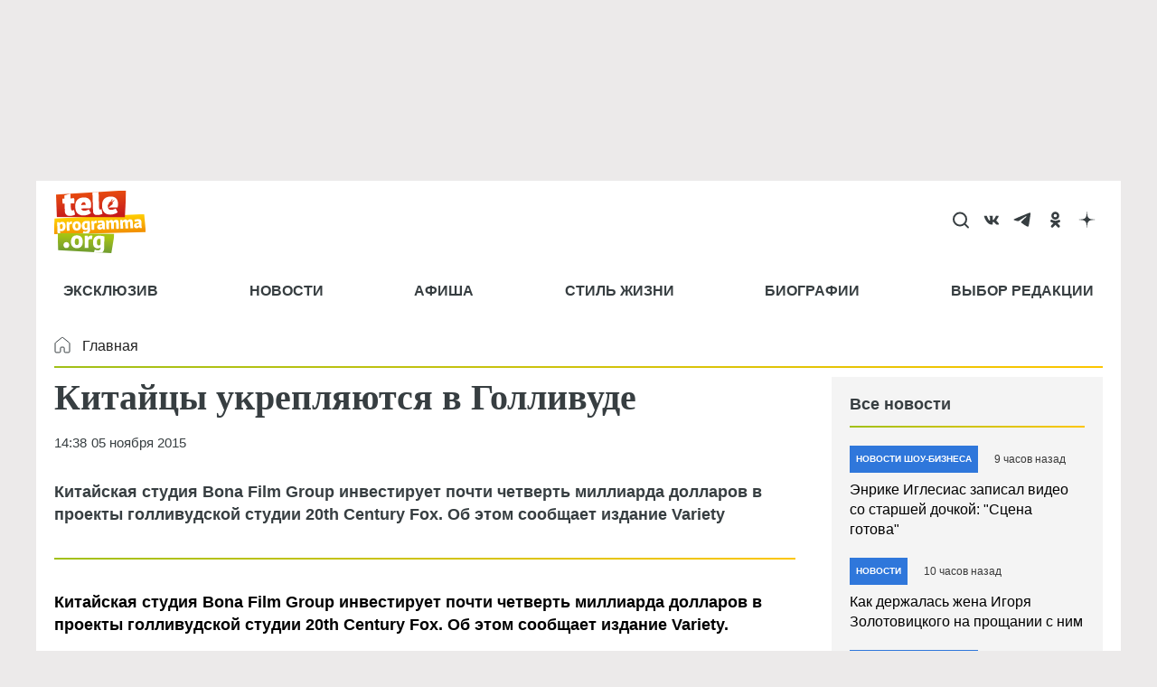

--- FILE ---
content_type: text/html; charset=UTF-8
request_url: https://teleprogramma.org/lenta/35116
body_size: 82942
content:
<!DOCTYPE html>
<html lang="ru" dir="ltr" prefix="og: https://ogp.me/ns#">
<head>
  <meta charset="utf-8" />
<meta name="description" content="Китайская студия Bona Film Group инвестирует почти четверть миллиарда долларов в проекты голливудской студии 20th Century Fox. Об этом сообщает издание Variety" />
<meta name="abstract" content="Китайская студия Bona Film Group инвестирует почти четверть миллиарда долларов в проекты голливудской студии 20th Century Fox. Об этом сообщает издание Variety" />
<meta name="keywords" content="ЛЕНТА СОБЫТИЙ,Голливуд,инвестиции,кино,Китай,Новости кино" />
<link rel="canonical" href="https://teleprogramma.org/lenta/35116" />
<meta name="robots" content="index, follow, max-image-preview:large" />
<meta property="og:site_name" content="Телепрограмма" />
<meta property="og:type" content="article" />
<meta property="og:url" content="https://teleprogramma.org/lenta/35116" />
<meta property="og:title" content="Китайцы укрепляются в Голливуде" />
<meta property="og:description" content="Китайская студия Bona Film Group инвестирует почти четверть миллиарда долларов в проекты голливудской студии 20th Century Fox. Об этом сообщает издание Variety" />
<meta property="og:image:type" content="image/jpeg" />
<meta property="og:image:width" content="1200" />
<meta property="og:video:width" content="666" />
<meta property="og:image:height" content="675" />
<meta property="og:image:alt" content="Китайцы укрепляются в Голливуде" />
<meta property="article:author" content="Андрей Иванов" />
<meta property="article:section" content="ЛЕНТА СОБЫТИЙ" />
<meta property="article:tag" content="ЛЕНТА СОБЫТИЙ" />
<meta property="article:tag" content="Голливуд" />
<meta property="article:tag" content="инвестиции" />
<meta property="article:tag" content="кино" />
<meta property="article:tag" content="Китай" />
<meta property="article:tag" content="Новости кино" />
<meta name="dcterms.title" content="Китайцы укрепляются в Голливуде" />
<meta name="dcterms.creator" content="Андрей Иванов" />
<meta name="dcterms.subject" content="ЛЕНТА СОБЫТИЙ,Голливуд,инвестиции,кино,Китай,Новости кино" />
<meta name="dcterms.description" content="Китайская студия Bona Film Group инвестирует почти четверть миллиарда долларов в проекты голливудской студии 20th Century Fox. Об этом сообщает издание Variety" />
<meta name="twitter:card" content="summary_large_image" />
<meta name="twitter:title" content="Китайцы укрепляются в Голливуде" />
<meta name="twitter:description" content="Китайская студия Bona Film Group инвестирует почти четверть миллиарда долларов в проекты голливудской студии 20th Century Fox. Об этом сообщает издание Variety" />
<meta name="twitter:image:alt" content="Китайцы укрепляются в Голливуде" />
<meta name="Generator" content="Drupal 10 (https://www.drupal.org)" />
<meta name="MobileOptimized" content="width" />
<meta name="viewport" content="width=device-width, initial-scale=1.0" />
<meta name="page-update-date-time" content="2026-01-18-02-03-25" />
<script type="application/ld+json">{
    "@context": "https:\/\/schema.org",
    "@type": "NewsArticle",
    "publisher": {
        "@id": "https:\/\/teleprogramma.org#organization"
    },
    "inLanguage": "ru-RU",
    "isAccessibleForFree": "True",
    "isFamilyFriendly": "True",
    "mainEntityOfPage": {
        "@id": "https:\/\/teleprogramma.org\/lenta\/35116#webpage"
    },
    "description": "Китайская студия Bona Film Group инвестирует почти четверть миллиарда долларов в проекты голливудской студии 20th Century Fox. Об этом сообщает издание Variety",
    "headline": "Китайцы укрепляются в Голливуде",
    "datePublished": "2015-11-05T14:38:53+0300",
    "dateModified": "2019-02-15T09:45:16+0300",
    "author": {
        "@type": "Person",
        "name": "Андрей Иванов",
        "url": "https:\/\/teleprogramma.org\/people\/andrey-ivanov-0",
        "@id": "https:\/\/teleprogramma.org\/people\/andrey-ivanov-0#person"
    },
    "articleSection": "ЛЕНТА СОБЫТИЙ",
    "keywords": "ЛЕНТА СОБЫТИЙ, Голливуд, инвестиции, кино, Китай, Новости кино",
    "isPartOf": {
        "@type": "WebPage",
        "url": "https:\/\/teleprogramma.org\/lenta\/35116",
        "name": "Китайцы укрепляются в Голливуде",
        "publisher": {
            "@id": "https:\/\/teleprogramma.org#organization"
        },
        "inLanguage": "ru-RU",
        "potentialAction": {
            "@type": "ReadAction",
            "target": "https:\/\/teleprogramma.org\/lenta\/35116"
        },
        "isPartOf": {
            "@type": "WebSite",
            "url": "https:\/\/teleprogramma.org",
            "name": "Телепрограмма",
            "description": "актуальные фото и последние новости на сайте Teleprogramma.org",
            "inLanguage": "ru-RU",
            "copyrightHolder": {
                "@id": "https:\/\/teleprogramma.org#organization"
            },
            "publisher": {
                "@type": "Organization",
                "name": "TELEPROGRAMMA",
                "description": "Издатель",
                "legalName": "TELEPROGRAMMA",
                "url": "https:\/\/teleprogramma.org",
                "logo": {
                    "@type": "ImageObject",
                    "inLanguage": "ru-RU",
                    "url": "https:\/\/teleprogramma.org\/themes\/custom\/dna_telepro2022\/logo.svg",
                    "contentUrl": "https:\/\/teleprogramma.org\/themes\/custom\/dna_telepro2022\/logo.svg",
                    "width": 680,
                    "height": 140,
                    "caption": "Телепрограмма",
                    "@id": "https:\/\/teleprogramma.org#logo"
                },
                "image": {
                    "@id": "https:\/\/teleprogramma.org#logo"
                },
                "email": "tele@teleprogramma.org",
                "address": {
                    "@type": "PostalAddress",
                    "addressCountry": "Russia",
                    "postalCode": "127015",
                    "addressLocality": "Москва",
                    "streetAddress": "ул. Новодмитровская, д.2Б"
                },
                "contactPoint": {
                    "@type": "ContactPoint",
                    "telephone": "+7 (495) 274-0203",
                    "contactType": "customer support"
                },
                "sameAs": [],
                "@id": "https:\/\/teleprogramma.org#organization"
            },
            "@id": "https:\/\/teleprogramma.org#website"
        },
        "datePublished": "2015-11-05T14:38:53+0300",
        "dateModified": "2019-02-15T09:45:16+0300",
        "breadcrumb": {
            "@type": "BreadcrumbList",
            "itemListElement": [
                {
                    "@type": "ListItem",
                    "position": 1,
                    "item": {
                        "@type": "WebPage",
                        "url": "https:\/\/teleprogramma.org",
                        "name": "Главная",
                        "@id": "https:\/\/teleprogramma.org#webpage"
                    }
                },
                {
                    "@type": "ListItem",
                    "position": 2,
                    "item": {
                        "@type": "WebPage",
                        "url": "https:\/\/teleprogramma.org\/lenta",
                        "name": "ЛЕНТА СОБЫТИЙ",
                        "@id": "https:\/\/teleprogramma.org\/lenta#webpage"
                    }
                }
            ],
            "@id": "https:\/\/teleprogramma.org\/lenta\/35116#breadcrumb"
        },
        "@id": "https:\/\/teleprogramma.org\/lenta\/35116#webpage"
    },
    "@id": "https:\/\/teleprogramma.org\/lenta\/35116#article"
}</script>
<script crossorigin="anonymous"></script>
<script>window.addEventListener('DOMContentLoaded', (event) => {
  setTimeout(function(){
    var _tmr = window._tmr || (window._tmr = []);
    _tmr.push({id: "3418051", type: "pageView", start: (new Date()).getTime()});
    (function (d, w, id) {
      if (d.getElementById(id)) return;
      var ts = d.createElement("script"); ts.type = "text/javascript"; ts.async = true; ts.id = id;
      ts.src = "https://top-fwz1.mail.ru/js/code.js";
      var f = function () {var s = d.getElementsByTagName("script")[0]; s.parentNode.insertBefore(ts, s);};
      if (w.opera == "[object Opera]") { d.addEventListener("DOMContentLoaded", f, false); } else { f(); }
    })(document, window, "tmr-code");
  }, 100);
});
</script>
<link rel="icon" href="/themes/custom/dna_telepro2022/favicon.ico" type="image/vnd.microsoft.icon" />
<link rel="icon" type="image/png" sizes="120x120" href="/modules/custom/dna_telepro/img/favicon-120x120.png" />
<link rel="amphtml" href="https://teleprogramma.org/lenta/35116/amp" />
<script>/*!@shinsenter/defer.js@3.6.0*/
!(function(o,u,s){function f(t,n,e){k?S(t,n):((e=e===s?f.lazy:e)?N:C).push(t,Math.max(e?350:0,n))}function i(t){j.head.appendChild(t)}function a(t,n){t.forEach(function(t){n(t)})}function r(n,t,e,c){a(t.split(" "),function(t){(c||o)[n+"EventListener"](t,e||p)})}function l(t,n,e,c){return(c=n?j.getElementById(n):s)||(c=j.createElement(t),n&&(c.id=n)),e&&r(g,b,e,c),c}function d(t,n){a(q.call(t.attributes),function(t){n(t.name,t.value)})}function h(t,n){return q.call((n||j).querySelectorAll(t))}function m(c,t){a(h("source,img",c),m),d(c,function(t,n,e){(e=/^data-(.+)/.exec(t))&&c[x](e[1],n)}),t&&(c.className+=" "+t),c[b]&&c[b]()}function t(t,n,e){f(function(n){a(n=h(t||"script[type=deferjs]"),function(t,e){t.src&&(e=l(v),d(t,function(t,n){t!=A&&e[x]("src"==t?"href":t,n)}),e.rel="preload",e.as=y,i(e))}),(function c(t,e){(t=n[E]())&&(e=l(y),d(t,function(t,n){t!=A&&e[x](t,n)}),e.text=t.text,t.parentNode.replaceChild(e,t),e.src&&!e.getAttribute("async")?r(g,b+" error",c,e):c())})()},n,e)}function p(t,n){for(n=k?(r(e,c),N):(r(e,w),k=f,N[0]&&r(g,c),C);n[0];)S(n[E](),n[E]())}var v="link",y="script",b="load",n="pageshow",g="add",e="remove",c="touchstart mousemove mousedown keydown wheel",w="on"+n in o?n:b,x="setAttribute",E="shift",A="type",I=o.IntersectionObserver,j=o.document||o,k=/p/.test(j.readyState),C=[],N=[],S=o.setTimeout,q=C.slice;f.all=t,f.dom=function(t,n,o,i,r){f(function(e){function c(t){i&&!1===i(t)||m(t,o)}e=I?new I(function(t){a(t,function(t,n){t.isIntersecting&&(e.unobserve(n=t.target),c(n))})},r):s,a(h(t||"[data-src]"),function(t){t[u]||(t[u]=f,e?e.observe(t):c(t))})},n,!1)},f.css=function(n,e,t,c,o){f(function(t){(t=l(v,e,c)).rel="stylesheet",t.href=n,i(t)},t,o)},f.js=function(n,e,t,c,o){f(function(t){(t=l(y,e,c)).src=n,i(t)},t,o)},f.reveal=m,o[u]=f,k||r(g,w),t()})(this,"Defer");</script>
<script async="async" src="https://pagead2.googlesyndication.com/pagead/js/adsbygoogle.js?client=ca-pub-1686243893583964" crossorigin="anonymous"></script>

  <title>Китайцы укрепляются в Голливуде</title><style>body{padding-top: 0 !important;} #toolbar-administration{display: none;}</style>    <style>@charset "UTF-8";.ck-link-form .ck.ck-labeled-field-view--editor-advanced-link{padding:var(--ck-spacing-standard) var(--ck-spacing-large) 0}.progress{position:relative}.progress__track{min-width:100px;max-width:100%;height:16px;margin-top:5px;border:1px solid;background-color:#fff}.progress__bar{width:3%;min-width:3%;max-width:100%;height:16px;background-color:#000}.progress__description,.progress__percentage{overflow:hidden;margin-top:.2em;color:#555;font-size:.875em}.progress__description{float:left}[dir=rtl] .progress__description{float:right}.progress__percentage{float:right}[dir=rtl] .progress__percentage{float:left}.progress--small .progress__track{height:7px}.progress--small .progress__bar{height:7px;background-size:20px 20px}.ajax-progress{display:inline-block;padding:1px 5px 2px 5px}[dir=rtl] .ajax-progress{float:right}.ajax-progress-throbber .throbber{display:inline;padding:1px 5px 2px;background:transparent url(/core/themes/stable9/css/core/components/../../../../../misc/throbber-active.gif) no-repeat 0 center}.ajax-progress-throbber .message{display:inline;padding:1px 5px 2px}tr .ajax-progress-throbber .throbber{margin:0 2px}.ajax-progress-bar{width:16em}.ajax-progress-fullscreen{position:fixed;z-index:1000;top:48.5%;left:49%;width:24px;height:24px;padding:4px;opacity:.9;border-radius:7px;background-color:#232323;background-image:url(/core/themes/stable9/css/core/components/../../../../../misc/loading-small.gif);background-repeat:no-repeat;background-position:center center}[dir=rtl] .ajax-progress-fullscreen{right:49%;left:auto}.text-align-left{text-align:left}.text-align-right{text-align:right}.text-align-center{text-align:center}.text-align-justify{text-align:justify}.align-left{float:left}.align-right{float:right}.align-center{display:block;margin-right:auto;margin-left:auto}.fieldgroup{padding:0;border-width:0}.container-inline div,.container-inline label{display:inline-block}.container-inline .details-wrapper{display:block}.clearfix::after{display:table;clear:both;content:""}.js details:not([open]) .details-wrapper{display:none}.hidden{display:none}.visually-hidden{position:absolute!important;overflow:hidden;clip:rect(1px,1px,1px,1px);width:1px;height:1px;word-wrap:normal}.visually-hidden.focusable:active,.visually-hidden.focusable:focus-within{position:static!important;overflow:visible;clip:auto;width:auto;height:auto}.invisible{visibility:hidden}.item-list__comma-list,.item-list__comma-list li{display:inline}.item-list__comma-list{margin:0;padding:0}.item-list__comma-list li::after{content:", "}.item-list__comma-list li:last-child::after{content:""}.js .js-hide{display:none}.js-show{display:none}.js .js-show{display:block}.nowrap{white-space:nowrap}.position-container{position:relative}.reset-appearance{margin:0;padding:0;border:0 none;background:0 0;line-height:inherit;-webkit-appearance:none;appearance:none}.resize-none{resize:none}.resize-vertical{min-height:2em;resize:vertical}.resize-horizontal{max-width:100%;resize:horizontal}.resize-both{max-width:100%;min-height:2em;resize:both}.system-status-counter__status-icon{display:inline-block;width:25px;height:25px;vertical-align:middle}.system-status-counter__status-icon::before{display:block;width:100%;height:100%;content:"";background-repeat:no-repeat;background-position:center 2px;background-size:16px}.system-status-counter__status-icon--error::before{background-image:url(/core/themes/stable9/css/system/components/../../../../../misc/icons/e32700/error.svg)}.system-status-counter__status-icon--warning::before{background-image:url(/core/themes/stable9/css/system/components/../../../../../misc/icons/e29700/warning.svg)}.system-status-counter__status-icon--checked::before{background-image:url(/core/themes/stable9/css/system/components/../../../../../misc/icons/73b355/check.svg)}.system-status-report-counters__item{width:100%;margin-bottom:.5em;padding:.5em 0;text-align:center;white-space:nowrap;background-color:rgba(0,0,0,.063)}@media screen and (min-width:60em){.system-status-report-counters{display:flex;flex-wrap:wrap;justify-content:space-between}.system-status-report-counters__item--half-width{width:49%}.system-status-report-counters__item--third-width{width:33%}}.system-status-general-info__item{margin-top:1em;padding:0 1em 1em;border:1px solid #ccc}.system-status-general-info__item-title{border-bottom:1px solid #ccc}.tablesort{display:inline-block;width:16px;height:16px;background-size:100%}.tablesort--asc{background-image:url(/core/themes/stable9/css/system/components/../../../../../misc/icons/787878/twistie-down.svg)}.tablesort--desc{background-image:url(/core/themes/stable9/css/system/components/../../../../../misc/icons/787878/twistie-up.svg)}#toolbar-administration,#toolbar-administration *{box-sizing:border-box}#toolbar-administration{margin:0;padding:0;vertical-align:baseline;font-size:small;line-height:1}@media print{#toolbar-administration{display:none}}.toolbar-loading #toolbar-administration{overflow:hidden}.toolbar .item-list,.toolbar .item-list li,.toolbar .menu-item,.toolbar .menu-item--expanded,.toolbar li{list-style-type:none;list-style-image:none}.toolbar .menu-item{padding-top:0}.toolbar .menu-item,.toolbar .toolbar-bar .toolbar-tab{display:block}.toolbar .toolbar-bar .toolbar-tab.hidden{display:none}.toolbar a{display:block;line-height:1}.toolbar .toolbar-bar,.toolbar .toolbar-tray{position:relative;z-index:1250}.toolbar-horizontal .toolbar-tray{position:fixed;left:0;width:100%}.toolbar-oriented .toolbar-bar{position:absolute;top:0;right:0;left:0}.toolbar-oriented .toolbar-tray{position:absolute;right:0;left:0}@media (min-width:61em){.toolbar-loading.toolbar-horizontal .toolbar .toolbar-bar .toolbar-tab:last-child .toolbar-tray{display:none}.toolbar-loading.toolbar-horizontal .toolbar .toolbar-bar .toolbar-tab:last-child .toolbar-tray .toolbar-lining{width:999em}.toolbar-loading.toolbar-horizontal .toolbar .toolbar-bar .home-toolbar-tab+.toolbar-tab .toolbar-tray{display:block}}.toolbar-oriented .toolbar-bar{z-index:502}body.toolbar-fixed .toolbar-oriented .toolbar-bar,html.toolbar-fixed .toolbar-oriented .toolbar-bar{position:fixed}body.toolbar-tray-open.toolbar-fixed.toolbar-vertical .toolbar-oriented,html.toolbar-tray-open.toolbar-fixed.toolbar-vertical .toolbar-oriented{bottom:0;width:240px;width:15rem}.toolbar .toolbar-bar .toolbar-tab,.toolbar .toolbar-tray-horizontal li,.toolbar-loading.toolbar-horizontal .toolbar .toolbar-tray .toolbar-menu>li{float:left}[dir=rtl] .toolbar .toolbar-bar .toolbar-tab,[dir=rtl] .toolbar .toolbar-tray-horizontal li,[dir=rtl] .toolbar-loading.toolbar-horizontal .toolbar .toolbar-tray .toolbar-menu>li{float:right}@media only screen{.toolbar .toolbar-bar .toolbar-tab,.toolbar .toolbar-tray-horizontal li{float:none}[dir=rtl] .toolbar .toolbar-bar .toolbar-tab,[dir=rtl] .toolbar .toolbar-tray-horizontal li{float:none}}@media (min-width:16.5em){.toolbar .toolbar-bar .toolbar-tab,.toolbar .toolbar-tray-horizontal li{float:left}[dir=rtl] .toolbar .toolbar-bar .toolbar-tab,[dir=rtl] .toolbar .toolbar-tray-horizontal li{float:right}}.toolbar-oriented .toolbar-bar .toolbar-tab,.toolbar-oriented .toolbar-tray-horizontal li{float:left}[dir=rtl] .toolbar-oriented .toolbar-bar .toolbar-tab,[dir=rtl] .toolbar-oriented .toolbar-tray-horizontal li{float:right}.toolbar .toolbar-tray{z-index:501;display:none}.toolbar-oriented .toolbar-tray-vertical{position:absolute;left:-100%;width:240px;width:15rem}[dir=rtl] .toolbar-oriented .toolbar-tray-vertical{right:-100%;left:auto}.toolbar .toolbar-tray-vertical>.toolbar-lining{min-height:100%}.toolbar .toolbar-bar .toolbar-tab>.toolbar-icon{position:relative;z-index:502}.toolbar-oriented .toolbar-tray-horizontal .menu-item ul{display:none}.toolbar .toolbar-tray-vertical.is-active,body.toolbar-fixed .toolbar .toolbar-tray-vertical,html.toolbar-fixed .toolbar .toolbar-tray-vertical{position:fixed;overflow-x:hidden;overflow-y:auto;height:100%}.toolbar .toolbar-tray.is-active{display:block}.toolbar-oriented .toolbar-tray-vertical.is-active{left:0}[dir=rtl] .toolbar-oriented .toolbar-tray-vertical.is-active{right:0;left:auto}body.toolbar-tray-open.toolbar-vertical.toolbar-fixed,html.toolbar-tray-open.toolbar-vertical.toolbar-fixed{margin-left:240px;margin-left:15rem}@media print{body.toolbar-tray-open.toolbar-vertical.toolbar-fixed,html.toolbar-tray-open.toolbar-vertical.toolbar-fixed{margin-left:0}}[dir=rtl] body.toolbar-tray-open.toolbar-vertical.toolbar-fixed,[dir=rtl].toolbar-tray-open.toolbar-vertical.toolbar-fixed{margin-right:240px;margin-right:15rem;margin-left:auto}@media print{[dir=rtl] body.toolbar-tray-open.toolbar-vertical.toolbar-fixed,[dir=rtl].toolbar-tray-open.toolbar-vertical.toolbar-fixed{margin-right:0}}.toolbar .toolbar-tray .toolbar-toggle-orientation{display:none}.toolbar-oriented .toolbar-tray .toolbar-toggle-orientation{display:block}.toolbar-oriented .toolbar-tray-horizontal .toolbar-toggle-orientation{position:absolute;top:auto;right:0;bottom:0}[dir=rtl] .toolbar-oriented .toolbar-tray-horizontal .toolbar-toggle-orientation{right:auto;left:0}.toolbar-oriented .toolbar-tray-vertical .toolbar-toggle-orientation{float:right;width:100%}[dir=rtl] .toolbar-oriented .toolbar-tray-vertical .toolbar-toggle-orientation{float:left}.toolbar .toolbar-bar .home-toolbar-tab{display:none}.path-admin .toolbar-bar .home-toolbar-tab{display:block}.contextual-region{position:relative}.contextual .trigger:focus{position:relative!important}.contextual-links{display:none}.contextual.open .contextual-links{display:block}.toolbar .toolbar-bar .contextual-toolbar-tab.toolbar-tab{float:right}[dir=rtl] .toolbar .toolbar-bar .contextual-toolbar-tab.toolbar-tab{float:left}.toolbar .toolbar-bar .contextual-toolbar-tab .toolbar-item{margin:0}.toolbar .toolbar-bar .contextual-toolbar-tab .toolbar-item.is-active{background-image:linear-gradient(#4e9fea 0,#4584dd 100%)}.toolbar .toolbar-bar .contextual-toolbar-tab.toolbar-tab.hidden{display:none}.toolbar-tray-horizontal .menu-item:hover{background:#fff}.toolbar-tray-horizontal .menu-item a:focus{background:#abeae4}.toolbar-tray-horizontal .toolbar-menu:not(:first-child) li.menu-item--expanded>a:focus{background-image:url(/modules/contrib/admin_toolbar/css/../misc/icons/0074bd/chevron-right.svg);background-repeat:no-repeat;background-position:center right}.toolbar-tray-horizontal .menu-item--expanded .menu{width:auto;height:auto;background:#fff}.toolbar-tray-horizontal .menu-item--expanded{background-color:#f5f5f2}.toolbar-tray-horizontal ul li li.menu-item{border-top:none transparent;border-right:1px solid #ddd;border-bottom:1px solid #ddd;border-left:1px solid #ddd}.toolbar .toolbar-tray-horizontal .menu-item:last-child{border-right:1px solid #ddd;border-left:1px solid #ddd}.toolbar .toolbar-tray-horizontal ul ul li.menu-item:first-child{border-top:1px solid #ddd}.toolbar-tray-horizontal li.menu-item--expanded.hover-intent ul ul,.toolbar-tray-horizontal li.menu-item--expanded.hover-intent ul ul ul,.toolbar-tray-horizontal li.menu-item--expanded.hover-intent ul ul ul ul,.toolbar-tray-horizontal li.menu-item--expanded.hover-intent ul ul ul ul ul{left:-999em;display:none}.toolbar-tray-horizontal li li li li li.menu-item--expanded.hover-intent ul,.toolbar-tray-horizontal li li li li.menu-item--expanded.hover-intent ul,.toolbar-tray-horizontal li li li.menu-item--expanded.hover-intent ul,.toolbar-tray-horizontal li li.menu-item--expanded.hover-intent ul,.toolbar-tray-horizontal li.menu-item--expanded.hover-intent ul{left:auto;display:block}.toolbar-tray-horizontal .menu ul .toolbar-icon,.toolbar-tray-horizontal .menu ul li a{padding:12px 15px 12px 12px}.toolbar-tray-horizontal ul li.menu-item--expanded.hover-intent ul{position:absolute;z-index:1;display:block;width:200px;box-shadow:2px 2px 3px hsl(0,0%,0%,.4)}.toolbar-tray-horizontal ul li.menu-item--expanded .menu-item>ul{display:none}.toolbar-tray-horizontal ul li.menu-item--expanded ul li.menu-item--expanded{background-image:url(/modules/contrib/admin_toolbar/css/../misc/icons/0074bd/chevron-right.svg);background-repeat:no-repeat;background-position:center right}.toolbar-tray-horizontal ul li.menu-item--expanded ul li.menu-item--expanded a.is-active{background:unset}.toolbar-tray-horizontal ul li.menu-item--expanded .menu-item.hover-intent ul{display:block;margin:-40px 0 0 197px}.toolbar-tray-horizontal li:hover ul li{float:none}.toolbar-tray-horizontal li.hover-intent ul li{float:none}.toolbar-tray-horizontal .toolbar .level-2>ul{position:absolute;top:0;left:200px;width:200px;padding-top:0}.toolbar .toolbar-tray-vertical li.open>ul.toolbar-menu.clearfix{display:block}.toolbar-menu .menu-item>span{display:block;padding:1em 1.3333em;cursor:pointer;color:#434343}[dir=rtl] .toolbar-tray-horizontal ul li.menu-item--expanded ul li.menu-item--expanded{background-image:url(/modules/contrib/admin_toolbar/css/../misc/icons/0074bd/chevron-left.svg);background-position:center left}[dir=rtl] .toolbar-tray-horizontal .toolbar-menu:not(:first-child) li.menu-item--expanded>a:focus{background-image:url(/modules/contrib/admin_toolbar/css/../misc/icons/0074bd/chevron-left.svg);background-repeat:no-repeat;background-position:center left}[dir=rtl] .toolbar-tray-horizontal ul li.menu-item--expanded .menu-item.hover-intent ul{margin:-40px 197px 0 0}[dir=rtl] .toolbar-tray-horizontal li:hover ul li{float:none}[dir=rtl] .toolbar-tray-horizontal li.hover-intent ul li{float:none}.toolbar-icon-admin-toolbar-tools-help{text-indent:-9999px}.toolbar-icon-10 .toolbar-icon-admin-toolbar-tools-help:before,.toolbar-icon-11 .toolbar-icon-admin-toolbar-tools-help:before,.toolbar-icon-9 .toolbar-icon-admin-toolbar-tools-help:before{box-sizing:content-box;background-image:url(/modules/contrib/admin_toolbar/admin_toolbar_tools/css/../misc/icons/ffffff/drupal-9-logo.svg);padding-bottom:0;padding-left:2px;padding-right:2px;padding-top:2px;margin-left:4px}.toolbar-icon-10 .toolbar-icon-admin-toolbar-tools-help.active:before,.toolbar-icon-10 .toolbar-icon-admin-toolbar-tools-help:active:before,.toolbar-icon-11 .toolbar-icon-admin-toolbar-tools-help.active:before,.toolbar-icon-11 .toolbar-icon-admin-toolbar-tools-help:active:before,.toolbar-icon-9 .toolbar-icon-admin-toolbar-tools-help.active:before,.toolbar-icon-9 .toolbar-icon-admin-toolbar-tools-help:active:before{background-image:url(/modules/contrib/admin_toolbar/admin_toolbar_tools/css/../misc/icons/ffffff/drupal-9-logo.svg)}.toolbar-icon-8 .toolbar-icon-admin-toolbar-tools-help:before{box-sizing:content-box;background-image:url(/modules/contrib/admin_toolbar/admin_toolbar_tools/css/../misc/icons/ffffff/drupal-8-logo.svg);padding-bottom:0;padding-left:4px;padding-right:8px;padding-top:2px}.toolbar-icon-8 .toolbar-icon-admin-toolbar-tools-help.active:before,.toolbar-icon-8 .toolbar-icon-admin-toolbar-tools-help:active:before{background-image:url(/modules/contrib/admin_toolbar/admin_toolbar_tools/css/../misc/icons/ffffff/drupal-8-logo.svg)}.toolbar-oriented .toolbar-bar .local-tasks-toolbar-tab{float:right}.toolbar-horizontal .local-tasks-toolbar-tab .toolbar-menu{float:right}.toolbar-bar .toolbar-icon-local-tasks:before{background-image:url(/modules/contrib/admin_toolbar/admin_toolbar_tools/css/../misc/icons/bebebe/tasks.svg)}.contextual{position:absolute;z-index:500;top:6px;right:0}[dir=rtl] .contextual{right:auto;left:0}.contextual-region.focus{outline:1px dashed #d6d6d6;outline-offset:1px}.contextual .trigger{position:relative;right:6px;float:right;overflow:hidden;margin:0;padding:0 2px;cursor:pointer;border:1px solid #ccc;border-radius:13px;background-color:#fff;background-attachment:scroll}[dir=rtl] .contextual .trigger{right:auto;left:6px;float:left}.contextual.open .trigger{z-index:2;border:1px solid #ccc;border-bottom-color:transparent;border-radius:13px 13px 0 0;box-shadow:none}.contextual-region .contextual .contextual-links{position:relative;top:-1px;right:6px;float:right;clear:both;margin:0;padding:.25em 0;text-align:left;white-space:nowrap;border:1px solid #ccc;border-radius:4px 0 4px 4px;background-color:#fff}[dir=rtl] .contextual-region .contextual .contextual-links{right:auto;left:6px;float:left;text-align:right;border-radius:0 4px 4px 4px}.contextual-region .contextual .contextual-links li{margin:0;padding:0;list-style:none;list-style-image:none;border:none;background-color:#fff;line-height:100%}.contextual-region .contextual .contextual-links a{display:block;margin:.25em 0;padding:.4em .6em;color:#333;background-color:#fff;font-family:sans-serif;font-size:small;line-height:.8em}.touchevents .contextual-region .contextual .contextual-links a{font-size:large}.contextual-region .contextual .contextual-links a,.contextual-region .contextual .contextual-links a:hover{text-decoration:none}.no-touchevents .contextual-region .contextual .contextual-links li a:hover{color:#000;background:#f7fcff}.toolbar-bar .toolbar-icon-edit::before{background-image:url(/core/themes/stable9/css/contextual/../../../../misc/icons/bebebe/pencil.svg)}.toolbar-bar .toolbar-icon-edit.is-active::before,.toolbar-bar .toolbar-icon-edit:active::before{background-image:url(/core/themes/stable9/css/contextual/../../../../misc/icons/ffffff/pencil.svg)}.contextual .trigger{width:26px!important;height:26px!important;text-indent:-9999px;background-image:url(/core/themes/stable9/css/contextual/../../../../misc/icons/bebebe/pencil.svg);background-repeat:no-repeat;background-position:center center;background-size:16px 16px}.contextual .trigger:hover{background-image:url(/core/themes/stable9/css/contextual/../../../../misc/icons/787878/pencil.svg)}.contextual .trigger:focus{outline:0;background-image:url(/core/themes/stable9/css/contextual/../../../../misc/icons/5181c6/pencil.svg)}.paragraph--unpublished{background-color:#fff4f4}.toolbar .toolbar-tray-vertical .edit-shortcuts{padding:1em;text-align:right}[dir=rtl] .toolbar .toolbar-tray-vertical .edit-shortcuts{text-align:left}.toolbar .toolbar-tray-horizontal .edit-shortcuts{float:right}[dir=rtl] .toolbar .toolbar-tray-horizontal .edit-shortcuts{float:left}.shortcut-action{display:inline-block;margin-left:.3em}[dir=rtl] .shortcut-action{margin-right:.3em;margin-left:0}.shortcut-action__message{display:inline-block;margin-left:.3em;padding:0 5px;-webkit-transition:all .2s ease-out;transition:all .2s ease-out;-webkit-transform:translateY(-12px);transform:translateY(-12px);opacity:0;color:#fff;border-radius:5px;background:#000;background:rgba(0,0,0,.5);-webkit-backface-visibility:hidden;backface-visibility:hidden}[dir=rtl] .shortcut-action__message{margin-right:.3em;margin-left:0}.shortcut-action:focus .shortcut-action__message,.shortcut-action:hover .shortcut-action__message{-webkit-transform:translateY(-2px);transform:translateY(-2px);opacity:1}.toolbar-bar .toolbar-icon-shortcut::before{background-image:url(/core/themes/stable9/css/shortcut/../../../../misc/icons/bebebe/star.svg)}.toolbar-bar .toolbar-icon-shortcut.is-active::before,.toolbar-bar .toolbar-icon-shortcut:active::before{background-image:url(/core/themes/stable9/css/shortcut/../../../../misc/icons/ffffff/star.svg)}.shortcut-action__icon{display:inline-block;width:20px;height:20px;vertical-align:-2px;background:transparent url(/core/themes/stable9/css/shortcut/../../../../modules/shortcut/images/favstar.svg) no-repeat left top}[dir=rtl] .shortcut-action__icon{background-image:url(/core/themes/stable9/css/shortcut/../../../../modules/shortcut/images/favstar-rtl.svg)}.shortcut-action--add:focus .shortcut-action__icon,.shortcut-action--add:hover .shortcut-action__icon{background-position:-20px top}.shortcut-action--remove .shortcut-action__icon{background-position:-40px top}.shortcut-action--remove:focus .shortcut-action__icon,.shortcut-action--remove:hover .shortcut-action__icon{background-position:-60px top}.toolbar-bar .toolbar-icon-user::before{background-image:url(/core/themes/stable9/css/user/../../../../misc/icons/bebebe/person.svg)}.toolbar-bar .toolbar-icon-user.is-active::before,.toolbar-bar .toolbar-icon-user:active::before{background-image:url(/core/themes/stable9/css/user/../../../../misc/icons/ffffff/person.svg)}.two-column-fp{display:flex}.main-region{flex:1 1 auto}.sidebar-region{flex:0 0 300px}.section-bottom,.section-top{display:flex}.main-bottom-region,.main-top-region{flex:1 1 auto}.sidebar-bottom-region,.sidebar-top-region{flex:0 0 277px}.kp-ad-place{overflow:hidden}.kp-ad-place.on-render{display:-webkit-flex;-webkit-justify-content:center;-webkit-align-items:center;display:-webkit-box;display:-ms-flexbox;display:flex;-webkit-box-pack:center;-ms-flex-pack:center;justify-content:center;-webkit-box-align:center;-ms-flex-align:center;align-items:center}.lb-grid{position:relative;display:block}.lb-item{position:absolute;background-position:center center;background-repeat:no-repeat;background-size:cover;border-top:solid 2px #fff;border-right:solid 2px #fff}.lb-item:focus,.lb-item:hover{opacity:.6}.lb-grid-1 .lb-item{width:100%;height:100%}.lb-grid-2 .lb-item,.lb-grid-3 .lb-item,.lb-grid-4 .lb-item,.lb-grid-5 .lb-item{width:50%}.lb-grid-2 .lb-item,.lb-grid-3 .lb-item:first-child,.lb-grid-4 .lb-item:first-child{height:100%}.lb-grid-3 .lb-item:nth-child(2),.lb-grid-3 .lb-item:nth-child(3),.lb-grid-5 .lb-item:first-child,.lb-grid-5 .lb-item:nth-child(2){height:50%}.lb-grid-2 .lb-item:nth-child(2),.lb-grid-3 .lb-item:nth-child(2),.lb-grid-3 .lb-item:nth-child(3),.lb-grid-4 .lb-item:nth-child(2),.lb-grid-4 .lb-item:nth-child(3),.lb-grid-4 .lb-item:nth-child(4),.lb-grid-5 .lb-item:nth-child(3),.lb-grid-5 .lb-item:nth-child(4),.lb-grid-5 .lb-item:nth-child(5),.lb-item:last-child{left:auto;right:0;border-right:0}.lb-grid-3 .lb-item:nth-child(3),.lb-grid-4 .lb-item:nth-child(4),.lb-grid-5 .lb-item:nth-child(2),.lb-grid-5 .lb-item:nth-child(5){bottom:0;top:auto}.lb-grid-4 .lb-item:nth-child(3),.lb-grid-5 .lb-item:nth-child(4){top:33.333333333333336%}.lb-grid-4 .lb-item:nth-child(2),.lb-grid-4 .lb-item:nth-child(3),.lb-grid-4 .lb-item:nth-child(4),.lb-grid-5 .lb-item:nth-child(3),.lb-grid-5 .lb-item:nth-child(4),.lb-grid-5 .lb-item:nth-child(5){height:33.333333333333336%}.lb-more{position:absolute;top:0;left:0;right:0;bottom:0;text-align:center;color:#fff;font-size:3rem;background-color:rgba(0,0,0,.4)}.lb-more:before{display:inline-block;content:"";vertical-align:middle;height:100%}.lb-modal{transition:opacity .2s ease;position:fixed;z-index:99999;top:0;left:0;bottom:0;right:0;width:100%;min-height:100%;height:100vh;background-color:rgba(0,0,0,.8);display:block;-webkit-user-select:none;-moz-user-select:-moz-none;-khtml-user-select:none;-o-user-select:none;user-select:none}.lb-modal-close{position:absolute;right:20px;top:20px;color:#000}.lb-modal-close i{font-style:normal}.lb-modal-next,.lb-modal-prev{position:absolute;top:50%;left:20px;margin-top:-25px;z-index:999;cursor:pointer;color:#fff;background-color:transparent;border:none}.lb-modal-next{left:auto;right:20px}.lb-modal-img{position:absolute;left:10%;top:5%;width:calc(100vw - 20%);height:90vh;display:block}.slider-item{position:relative;display:inline-block}.slider-others .slider-item{margin:0 2px}.slider-others .slider-item:after{content:'';position:absolute;top:0;left:0;right:0;bottom:0;background:rgba(0,0,0,.3);opacity:0}.slider-others .slider-item:hover:after{opacity:1}.slider-others .slider-item:first-child{margin-left:0}.slider-others .slider-item:last-child{margin-right:0}.lb-modal-img img{max-width:100%;max-height:100%;vertical-align:middle;object-fit:contain}.lb-modal-footer{color:#fff;position:absolute;left:70px;right:70px;bottom:10px;text-align:center;height:50px;background:#00000036}.lb-modal-footer .lb-modal-footer-left .description p.main-title,.lb-modal-footer .lb-modal-footer-left .description p.title{color:#fff}.lb-modal-img .spinner{width:150px;position:absolute;margin-left:-75px;top:50%;left:50%;z-index:1}.bcs li.bc_pos0 a{background-color:#d3d0c8}.bcs li.bc_pos0 a:after{border-left-color:#d3d0c8}.bcs li.bc_pos0 a:before{border-color:#d3d0c8;border-left-color:transparent}.bcs li.bc_pos1 a{background-color:#e5e3dc}.bcs li.bc_pos1 a:after{border-left-color:#e5e3dc}.bcs li.bc_pos1 a:before{border-color:#e5e3dc;border-left-color:transparent}.bcs li.bc_pos2 a{background-color:#f0eee7}.bcs li.bc_pos2 a:after{border-left-color:#f0eee7}.bcs li.bc_pos2 a:before{border-color:#f0eee7;border-left-color:transparent}.bcs{list-style:none;display:inline-block;margin-bottom:10px;margin-top:4px;padding:0;overflow:hidden;width:calc(100%)}.bcs li{float:left}.bcs li a{color:#383837;display:block;background:#faf8f2;text-decoration:none;position:relative;height:30px;line-height:30px;padding:0 10px 0 5px;text-align:center;margin:0 2px 2px 20px;font-size:14px;opacity:1}.bcs li:first-child a{margin-left:0}.bcs li:first-child a{padding-left:15px}.bcs li:first-child a:before,.bcs li:last-child a:after{border:none}.bcs li:last-child a{padding-right:15px}.bcs li a:after,.bcs li a:before{content:"";position:absolute;top:0;border:0 solid #faf8f2;border-width:15px 10px;width:0;height:0}.bcs li a:before{left:-20px;border-left-color:transparent}.bcs li a:after{left:100%;border-color:transparent;border-left-color:#faf8f2}.bcs li a:hover{text-decoration:underline}.bcs li:last-child{float:none;overflow:hidden}.bcs li:last-child a{text-align:left}@media screen and (max-device-width:750px){.bcs{display:none}}.block-pro-shopping .news-line-content-wrapper{margin-left:-10px;margin-right:-10px;display:flex;flex-wrap:wrap}.block-pro-shopping .news-line-content-wrapper article.post{display:flex;justify-content:stretch}.block-pro-shopping .shopping.post{flex-direction:column;position:relative;width:33.333%;padding:10px;margin-left:0}.block-pro-shopping .shopping.post .description{display:none}.block-pro-shopping .shopping.post .layer-media{position:relative;display:block;margin:0;width:100%}.block-pro-shopping .shopping.post .layer-txt .section-tag{text-align:left;margin-top:15px}.block-pro-shopping .shopping.post .layer-txt .section-tag a{font-size:12px;line-height:20px;padding:5px 15px;text-transform:none;text-decoration:none}.block-pro-shopping .shopping.post .layer-txt .header{margin-top:15px}.block-pro-shopping .shopping.post .layer-txt .header a{font-family:Georgia,"Noto Serif","Droid Serif","Times New Roman",serif;font-weight:700;font-size:20px;line-height:25px}.block-pro-shopping .shopping.post .layer-txt .layer-data{margin-top:15px;font-size:12px;line-height:20px}.block-pro-shopping .shopping.post img{width:100%;height:auto}.block-pro-shopping .shopping.post:first-child,.block-pro-shopping .shopping.post:nth-child(2){width:50%}.block-pro-shopping .shopping.post:first-child .layer-media:before,.block-pro-shopping .shopping.post:nth-child(2) .layer-media:before{content:'';position:absolute;width:100%;height:100%;left:0;top:0}.block-pro-shopping .shopping.post:first-child .layer-txt,.block-pro-shopping .shopping.post:nth-child(2) .layer-txt{position:absolute;left:0;right:0;bottom:0;padding:0 20px 30px 20px}.block-pro-shopping .shopping.post:first-child .layer-txt .section-tag,.block-pro-shopping .shopping.post:nth-child(2) .layer-txt .section-tag{text-align:center}.block-pro-shopping .shopping.post:first-child .layer-txt .header,.block-pro-shopping .shopping.post:nth-child(2) .layer-txt .header{text-align:center}.block-pro-shopping .shopping.post:first-child .layer-txt .header a,.block-pro-shopping .shopping.post:nth-child(2) .layer-txt .header a{font-family:Georgia,"Noto Serif","Droid Serif","Times New Roman",serif;font-size:20px;display:block;text-decoration:none;margin-top:15px;margin-bottom:15px}.block-pro-shopping .shopping.post:first-child .layer-txt .layer-data,.block-pro-shopping .shopping.post:nth-child(2) .layer-txt .layer-data{font-size:12px;text-align:center}.block-pro-shopping-tags .header-wrapper{display:none}.block-pro-shopping-tags .pro-shopping-tags{width:100%}.block-pro-shopping-tags .pro-shopping-tags .content-wrapper.tags-list{margin:0 0 20px;padding-bottom:20px;border-bottom-width:2px;border-bottom-style:solid}.block-pro-shopping-tags .pro-shopping-tags .content-wrapper .first-item .layer-txt a,.block-pro-shopping-tags .pro-shopping-tags .content-wrapper .normal-item .layer-txt a{background-position:center center;background-repeat:no-repeat;height:110px;width:110px;display:inline-block;position:relative}@media (max-width:768px){.block-pro-shopping-tags .pro-shopping-tags .content-wrapper .first-item .layer-txt a,.block-pro-shopping-tags .pro-shopping-tags .content-wrapper .normal-item .layer-txt a{width:70px;height:70px;background-size:70px 70px}}.block-pro-shopping-tags .pro-shopping-tags .content-wrapper .first-item .layer-txt a span,.block-pro-shopping-tags .pro-shopping-tags .content-wrapper .normal-item .layer-txt a span{display:none}.block-pro-shopping-tags .pro-shopping-tags .content-wrapper .tag-food-drink a,.block-pro-shopping-tags .pro-shopping-tags .content-wrapper .tags-food-drink a{background-image:url("/themes/custom/dna_telepro2022/css/../img/tags-food-drink.svg")}.block-pro-shopping-tags .pro-shopping-tags .content-wrapper .tag-mode a,.block-pro-shopping-tags .pro-shopping-tags .content-wrapper .tags-mode a{background-image:url("/themes/custom/dna_telepro2022/css/../img/tags-mode.svg")}.block-pro-shopping-tags .pro-shopping-tags .content-wrapper .tag-cosmetic a,.block-pro-shopping-tags .pro-shopping-tags .content-wrapper .tags-cosmetic a{background-image:url("/themes/custom/dna_telepro2022/css/../img/tags-cosmetics.svg")}.block-pro-shopping-tags .pro-shopping-tags .content-wrapper .tag-medicine a,.block-pro-shopping-tags .pro-shopping-tags .content-wrapper .tags-medicine a{background-image:url("/themes/custom/dna_telepro2022/css/../img/tags-medicine.svg")}.block-pro-shopping-tags .pro-shopping-tags .content-wrapper .tag-dacha a,.block-pro-shopping-tags .pro-shopping-tags .content-wrapper .tags-dacha a{background-image:url("/themes/custom/dna_telepro2022/css/../img/tags-dacha.svg")}.block-pro-shopping-tags .pro-shopping-tags .content-wrapper .tag-easy a,.block-pro-shopping-tags .pro-shopping-tags .content-wrapper .tags-easy a{background-image:url("/themes/custom/dna_telepro2022/css/../img/tags-easy.svg")}.block-pro-shopping-tags .pro-shopping-tags .content-wrapper .tag-recreation a,.block-pro-shopping-tags .pro-shopping-tags .content-wrapper .tags-recreation a{background-image:url("/themes/custom/dna_telepro2022/css/../img/tags-recreation.svg")}.block-pro-shopping-tags .pro-shopping-tags .content-wrapper .tag-finance a,.block-pro-shopping-tags .pro-shopping-tags .content-wrapper .tags-finance a{background-image:url("/themes/custom/dna_telepro2022/css/../img/tags-finance.svg")}.block-pro-shopping-tags .pro-shopping-tags .content-wrapper .tag-sale a,.block-pro-shopping-tags .pro-shopping-tags .content-wrapper .tags-sale a{background-image:url("/themes/custom/dna_telepro2022/css/../img/tags-sale.svg")}.block-pro-shopping-tags .pro-shopping-tags .content-wrapper .first-items{margin-right:5px;text-align:center}.block-pro-shopping-tags .pro-shopping-tags .content-wrapper .normal-items{display:flex;justify-content:space-between;flex-wrap:wrap;width:100%}.block-pro-shopping-tags .pro-shopping-tags .content-wrapper .normal-items .normal-item{margin:0;width:auto}.block-pro-shopping-tags .pro-shopping-tags .content-wrapper .description{display:none}.block-pro-shopping-tags .pro-shopping-tags .underline{display:none}@media (max-width:768px){.block-pro-shopping .news-line-content-wrapper .shopping.post{width:100%}}.page-node-ai-post .title-line .all-title,.page-node-post .title-line .all-title,.page-node-zen-post .title-line .all-title{font-size:36px}.page-node-ai-post .page-header.top .header-bottom-wrapper,.page-node-post .page-header.top .header-bottom-wrapper,.page-node-zen-post .page-header.top .header-bottom-wrapper{display:none}@media (max-width:768px){.page-node-ai-post .block-region-main article.main .post-article_title,.page-node-post .block-region-main article.main .post-article_title,.page-node-zen-post .block-region-main article.main .post-article_title{margin-top:20px}}.page-node-ai-post .block-region-main article.main .page-main-picture,.page-node-post .block-region-main article.main .page-main-picture,.page-node-zen-post .block-region-main article.main .page-main-picture{margin:30px 0}.page-node-ai-post .block-region-main article.main .lead,.page-node-post .block-region-main article.main .lead,.page-node-zen-post .block-region-main article.main .lead{padding:0 0 35px;margin:35px 0;font-size:18px}@media (max-width:768px){.page-node-ai-post .block-region-main article.main .lead,.page-node-post .block-region-main article.main .lead,.page-node-zen-post .block-region-main article.main .lead{margin:30px 0;padding:0 0 20px}}.page-node-ai-post .block-region-main article.main .node-table-of-content,.page-node-post .block-region-main article.main .node-table-of-content,.page-node-zen-post .block-region-main article.main .node-table-of-content{border-radius:20px;padding:12px 20px;margin-bottom:46px}.page-node-ai-post .block-region-main article.main .node-table-of-content h3,.page-node-post .block-region-main article.main .node-table-of-content h3,.page-node-zen-post .block-region-main article.main .node-table-of-content h3{padding:0;margin:0;position:relative;cursor:pointer;font-size:22px}.page-node-ai-post .block-region-main article.main .node-table-of-content h3:after,.page-node-post .block-region-main article.main .node-table-of-content h3:after,.page-node-zen-post .block-region-main article.main .node-table-of-content h3:after{content:'';width:24px;height:24px;position:absolute;right:17px;top:50%;margin-top:-12px;background:url('data:image/svg+xml,%3Csvg%20xmlns%3D%22http%3A%2F%2Fwww.w3.org%2F2000%2Fsvg%22%20width%3D%2212.008%22%20height%3D%227.003%22%20fill%3D%22none%22%20viewBox%3D%220%200%2012.008%207.003%22%3E%3Cpath%20stroke%3D%22%23303437%22%20stroke-linecap%3D%22round%22%20stroke-linejoin%3D%22round%22%20stroke-width%3D%222%22%20d%3D%22m1%201%205%205%205-5%22%2F%3E%3C%2Fsvg%3E') center center no-repeat;transform:none}.page-node-ai-post .block-region-main article.main .node-table-of-content .content-of,.page-node-post .block-region-main article.main .node-table-of-content .content-of,.page-node-zen-post .block-region-main article.main .node-table-of-content .content-of{display:none}.page-node-ai-post .block-region-main article.main .node-table-of-content .content-of ul,.page-node-post .block-region-main article.main .node-table-of-content .content-of ul,.page-node-zen-post .block-region-main article.main .node-table-of-content .content-of ul{margin:3px 0;padding:0 0 0 20px}.page-node-ai-post .block-region-main article.main .node-table-of-content.opened>h3:after,.page-node-post .block-region-main article.main .node-table-of-content.opened>h3:after,.page-node-zen-post .block-region-main article.main .node-table-of-content.opened>h3:after{transform:rotate(180deg)}.page-node-ai-post .block-region-main article.main .node-table-of-content.opened .content-of,.page-node-post .block-region-main article.main .node-table-of-content.opened .content-of,.page-node-zen-post .block-region-main article.main .node-table-of-content.opened .content-of{display:block}.page-node-ai-post .block-region-main article.main .paragraph--type--text h2,.page-node-post .block-region-main article.main .paragraph--type--text h2,.page-node-zen-post .block-region-main article.main .paragraph--type--text h2{padding:0;margin-top:55px}@media (max-width:768px){.page-node-ai-post .block-region-main article.main .paragraph--type--text h2,.page-node-post .block-region-main article.main .paragraph--type--text h2,.page-node-zen-post .block-region-main article.main .paragraph--type--text h2{margin:40px 0 35px}}.page-node-ai-post .block-region-main article.main .paragraph--type--text p,.page-node-post .block-region-main article.main .paragraph--type--text p,.page-node-zen-post .block-region-main article.main .paragraph--type--text p{margin:35px 0;font-size:18px}.page-node-ai-post .block-region-main article.main .paragraph--type--text table,.page-node-post .block-region-main article.main .paragraph--type--text table,.page-node-zen-post .block-region-main article.main .paragraph--type--text table{width:100%}.page-node-ai-post .block-region-main article.main .paragraph--type--text blockquote p,.page-node-post .block-region-main article.main .paragraph--type--text blockquote p,.page-node-zen-post .block-region-main article.main .paragraph--type--text blockquote p{font-size:18px}.page-node-ai-post .block-region-main article.main .post-content .paragraph--type--image-or-gallery,.page-node-post .block-region-main article.main .post-content .paragraph--type--image-or-gallery,.page-node-zen-post .block-region-main article.main .post-content .paragraph--type--image-or-gallery{margin:40px 0}@media (min-width:769px){.page-node-ai-post .block-region-main,.page-node-post .block-region-main,.page-node-zen-post .block-region-main{width:820px}}@media (min-width:769px){.page-node-ai-post .sidebar-region,.page-node-post .sidebar-region,.page-node-zen-post .sidebar-region{display:flex;align-items:start}}.page-node-ai-post .block-region-sidebar,.page-node-post .block-region-sidebar,.page-node-zen-post .block-region-sidebar{width:300px;display:flex;flex-direction:column;align-items:start}.page-node-ai-post .top-region,.page-node-post .top-region,.page-node-zen-post .top-region{margin-bottom:15px;height:36px}.page-node-ai-post .top-region .block-region-top,.page-node-post .top-region .block-region-top,.page-node-zen-post .top-region .block-region-top{margin-bottom:0;height:36px}.page-node-ai-post .top-region .block-region-top .breadcrumbs,.page-node-post .top-region .block-region-top .breadcrumbs,.page-node-zen-post .top-region .block-region-top .breadcrumbs{margin-bottom:0;height:36px}.page-node-ai-post .author-line,.page-node-post .author-line,.page-node-zen-post .author-line{margin:20px 0}.page-node-ai-post .author-line .author-person,.page-node-post .author-line .author-person,.page-node-zen-post .author-line .author-person{height:34px}.page-node-ai-post .author-line .author-person .photo,.page-node-post .author-line .author-person .photo,.page-node-zen-post .author-line .author-person .photo{width:34px}.page-node-ai-post .dna-vue-player .title,.page-node-post .dna-vue-player .title,.page-node-zen-post .dna-vue-player .title{white-space:normal}.page-node-ai-post .page-main-picture .slider-lightbox-container,.page-node-post .page-main-picture .slider-lightbox-container,.page-node-zen-post .page-main-picture .slider-lightbox-container{min-height:calc((100vw - 20px) * .5625)}@media (min-width:769px){.page-node-ai-post .page-main-picture .slider-lightbox-container,.page-node-post .page-main-picture .slider-lightbox-container,.page-node-zen-post .page-main-picture .slider-lightbox-container{min-height:460px}}.page-node-ai-post .block-post-additional-load .post-list article.post .header a,.page-node-post .block-post-additional-load .post-list article.post .header a,.page-node-zen-post .block-post-additional-load .post-list article.post .header a{font-size:18px}.comment-area .comment-author{float:left;font-weight:700;font-style:italic;margin:0 20px 0 0;font-size:18px;line-height:18px}.comment-area #edit-preview,.comment-area .js-filter-wrapper{display:none}.comment-common-form.comment-form .form-item-homepage{display:none}.comment-common-form.comment-form h4{float:left;margin:0 10px 0 0}.comment-common-form.comment-form label,.comment-common-form.comment-form legend{font-weight:700;padding-left:0}.comment-common-form.comment-form details>div,.comment-common-form.comment-form details>fieldset{margin-bottom:10px;margin-left:0}.comment-common-form.comment-form #edit-date>div,.comment-common-form.comment-form #edit-status>div{display:inline-block}.comment-common-form.comment-form #edit-status--wrapper legend{float:left}body{padding-top:0!important}div[data-drupal-messages]{padding:5px}.grid-main .layout-content{width:calc(100% - 40px);margin:20px}@media (min-width:769px){.header-top-wrapper .header-top{height:154px}}@media (min-width:769px){.vue-tag.head-submenu{height:62px}.top-menu-secondary{height:42px}}.section-top,.two-column-fp{display:flex}.sidebar-region{width:300px}@media (min-width:769px){.head-location .logo img{width:141px;margin:0 -10px}}.js_tag_block{position:relative;margin-left:auto;margin-right:20px}.block-region-sidebar-bottom .js_tag_block,.block-region-sidebar-top .js_tag_block{margin-right:auto}.block-region-sidebar-bottom div+.js_tag_block,.block-region-sidebar-top div+.js_tag_block{margin-top:30px}body .site-w nav.head-menu .head-menu__links li a span{font-size:16px}body .site-w nav.head-menu .head-menu__links>li:last-child:hover .more-links{display:flex}@media (max-width:768px){body .site-w nav.head-menu .head-menu__links>li:last-child:hover .more-links{display:block}}body .site-w nav.head-menu .head-menu__links>li:last-child .more-links{right:0;left:0;top:60px;flex-wrap:wrap;justify-content:center;padding:20px 150px}body .site-w nav.head-menu .head-menu__links>li:last-child .more-links li{display:inline-block;margin:7px 20px}@media (max-width:768px){body .site-w nav.head-menu .head-menu__links>li:last-child{flex-direction:column;top:0;max-width:none}body .site-w nav.head-menu .head-menu__links>li:last-child a{width:320px;line-height:25px;padding:0}body .site-w nav.head-menu .head-menu__links>li:last-child ul.more-links{padding:0;top:0;width:320px;margin:0 auto}body .site-w nav.head-menu .head-menu__links>li:last-child ul.more-links li{padding:0;margin:10px 0;display:block}body .site-w nav.head-menu .head-menu__links>li:last-child ul.more-links li a{font-weight:700;font-size:10px;line-height:24px;text-transform:uppercase}}.layer-addition-info .section-tag,.news-line-content-wrapper article.normal-item .section-tag{background-color:transparent!important}.news-line-content-wrapper article.normal-item .section-tag a{padding:7px 10px}.theme-dark .breadcrumbs .bcs li a{background-color:transparent}.page-front article.normal-item div.section-tag a{padding:8px 10px}.page-front .posts-list-section-content-wrapper .content-items-wrapper .header a{font-size:18px;line-height:25px}@media (max-width:768px){.page-front .posts-list-section-content-wrapper{margin:0 15px}}.main-footer{display:none}.main-footer .footer_common_block .title-partners{padding-left:0}.main-footer .footer_common_block .title-partners a:before{content:'|';padding-right:10px}@media (max-width:768px){.main-footer .footer_common_block .title-partners{padding-left:10px}.main-footer .footer_common_block .title-partners a:before{content:none}}@media (max-width:414px){.page-node-ai-post .main-footer,.page-node-post .main-footer,.page-node-zen-post .main-footer{height:550px}}.popular-persons{display:flex;flex-wrap:wrap;padding:30px 30px 60px 30px;margin-bottom:40px}.popular-persons__title{width:60%;margin:0;font-style:normal;font-weight:700;font-size:24px;line-height:24px}.popular-persons__href-all{display:inline-flex;align-items:center;width:40%;justify-content:flex-end;margin-top:3px;font-style:normal;font-weight:400;font-size:16px}.popular-persons__href-all:after{display:block;content:'';width:5px;height:8px;margin:4px 0 0 5px;background-image:url("data:image/svg+xml,%3Csvg width='5' height='8' viewBox='0 0 5 8' fill='none' xmlns='http://www.w3.org/2000/svg'%3E%3Cpath d='M1 1L4 4L1 7' stroke='%23A1C018'/%3E%3C/svg%3E%0A");background-repeat:no-repeat;background-size:contain}.popular-persons__content{display:flex;width:100%;flex-wrap:wrap;gap:24px;padding-top:32px}.popular-persons__item{display:flex;justify-content:start;width:calc(33% - 24px)}.popular-persons__item__block-right{display:flex;flex-direction:column;padding-left:12px;justify-content:center;padding-top:2px}.popular-persons__item__picture{width:80px;height:80px;border-radius:50%}.popular-persons__item__name{font-family:Georgia,"Noto Serif","Droid Serif","Times New Roman",serif;font-weight:700;font-size:20px;line-height:25px}.popular-persons__item__profession{font-weight:400;font-size:16px;line-height:16px;padding-top:4px}.comment-form input,.comment-form textarea{max-width:90vw}@media (max-width:768px){.popular-persons{margin:0 12px 40px}.popular-persons__content{justify-content:space-around}.popular-persons__item{width:100%}}.fa-angle-up::before{content:"↑";font-family:inherit;font-weight:700;font-size:1em}.news-line-content-wrapper .normal-item .layer-media{display:block}@media (max-width:414px){.news-line-content-wrapper .normal-item .layer-media{height:calc((321/428) * (100vw - 20px))}}@media (min-width:415px) and (max-width:768px){.news-line-content-wrapper .normal-item .layer-media{height:calc((546/728) * (100vw - 20px))}}.block-news-list .list-item-header a.section-tag,.block-news-list .list-item-header span.section-tag{padding:5px 7px;font-size:10px;font-weight:700}.block-news-list .news-list-wrapper .news-list-title{font-size:18px}.block-news-list .news-list-wrapper a.title{font-size:16px;line-height:22px}.more-on-topic-title{margin:10px 0}.more-on-the-topic p{margin:10px 0}.block-front-posts .front-posts-container{height:890px}.block-front-posts .node.post .layer-txt .description{display:none}.project-team-page__title{font-family:Georgia,"Noto Serif","Droid Serif","Times New Roman",serif;font-style:normal;font-weight:700;font-size:30px;line-height:30px;margin:0 0 30px}.project-team-page .position{color:#3a3a3a}.project-team-page .persons-list-wr .persons-list-letter .texts{margin-left:15px;padding-right:15px}.block-pro-shopping .shopping.post .layer-txt .section-tag a{color:#fff}.block-pro-shopping .shopping.post .layer-txt .layer-data{color:#939393}.block-pro-shopping .shopping.post:first-child .layer-media:before,.block-pro-shopping .shopping.post:nth-child(2) .layer-media:before{background:linear-gradient(180deg,rgba(0,0,0,0) 0,rgba(0,0,0,.9) 78.12%)}.block-pro-shopping .shopping.post:first-child .layer-txt,.block-pro-shopping .shopping.post:nth-child(2) .layer-txt{color:#fff}.block-pro-shopping .shopping.post:first-child .layer-txt .header a,.block-pro-shopping .shopping.post:nth-child(2) .layer-txt .header a{color:#fff}.block-pro-shopping .shopping.post:first-child .layer-txt .layer-data,.block-pro-shopping .shopping.post:nth-child(2) .layer-txt .layer-data{color:#fff}.block-pro-shopping-tags .pro-shopping-tags{width:100%}.block-pro-shopping-tags .pro-shopping-tags .content-wrapper.tags-list{border-bottom-color:2px solid #a1c018;border-image:linear-gradient(90deg,#A1C018,#FDC600);-o-border-image:-o-linear-gradient(left,#A1C018,#FDC600);border-image:-webkit-gradient(linear,left top,right top,from(#A1C018),to(#FDC600));border-image-slice:1}.page-node-ai-post .block-region-main article.main .node-table-of-content,.page-node-post .block-region-main article.main .node-table-of-content,.page-node-zen-post .block-region-main article.main .node-table-of-content{background:#f4f4f4}.page-node-ai-post .block-region-main article.main .paragraph--type--text p,.page-node-post .block-region-main article.main .paragraph--type--text p,.page-node-zen-post .block-region-main article.main .paragraph--type--text p{color:#000}.page-node-ai-post .block-post-additional-load .post-list article.post .addition-info .section,.page-node-post .block-post-additional-load .post-list article.post .addition-info .section,.page-node-zen-post .block-post-additional-load .post-list article.post .addition-info .section{color:#fff}.page-node table,.page-node td,.page-node th{border:1px solid}.page-node table{border-collapse:collapse}.page-node table td{padding:3px 5px}.page-node table caption{padding:3px 5px}div[data-drupal-messages]{background:#668c26;color:#fff;animation:drupal-msg-pulse 2s infinite}@keyframes drupal-msg-pulse{0%{background-color:#668c26;color:#fff}50%{background-color:#ff0;color:#000}100%{background-color:#668c26;color:#fff}}.section-tag a{background-color:#a1c018}.list-item-header a.section-tag,.section{background-color:#a1c018}body .site-w nav.head-menu .head-menu__links>li:last-child .more-links{background-color:#a1c018}body .site-w nav.head-menu .head-menu__links>li:last-child .more-links li a{color:#fff}@media (max-width:768px){body .site-w nav.head-menu .head-menu__links>li:last-child a{color:#fff}}.popular-persons{background:#f4f4f4}.popular-persons__href-all{color:#a1c018}.popular-persons__item__profession{color:#939393}.block-news-list .news-list-wrapper a.title{color:#000}.feedback-form-button .btn-part{height:35px;background-image:url('data:image/svg+xml,%3Csvg%20xmlns%3D%22http%3A%2F%2Fwww.w3.org%2F2000%2Fsvg%22%20viewBox%3D%220%200%2018.587%2017.588%22%3E%3Cpath%20d%3D%22M1698.3-1024.9h-18.587v12.655h9.686l4.933%204.933v-4.933h3.968z%22%20style%3D%22fill%3A%23fff%22%20transform%3D%22translate%28-1679.7%201024.9%29%22%2F%3E%3C%2Fsvg%3E'),linear-gradient(#a1c018,#668c26)}.feedback-form-button .btn-part:hover{background-image:url('data:image/svg+xml,%3Csvg%20xmlns%3D%22http%3A%2F%2Fwww.w3.org%2F2000%2Fsvg%22%20viewBox%3D%220%200%2018.587%2017.588%22%3E%3Cpath%20d%3D%22M1698.3-1024.9h-18.587v12.655h9.686l4.933%204.933v-4.933h3.968z%22%20style%3D%22fill%3A%23fff%22%20transform%3D%22translate%28-1679.7%201024.9%29%22%2F%3E%3C%2Fsvg%3E'),linear-gradient(#a1c018,#a5c410)}.two-columns{display:flex}.main-region{flex:1 1 auto}.sidebar-region{flex:0 0 300px}.news-list-wrapper{border:1px solid #e5e5e5;box-sizing:border-box;border-radius:10px;padding:20px}.news-list-title{text-transform:uppercase}.news-list{margin:20px 0}.news-list .title{color:#000;font-style:normal;font-weight:400}.list-item-header{display:flex;align-items:center;margin-bottom:8px}.list-item-header .section-tag{padding:6px 8px;border-radius:3px;color:#fff;margin-right:18px;background-color:#2f77db}.list-item-header .time{color:#999}*{box-sizing:border-box}body{font-family:-apple-system,BlinkMacSystemFont,"Segoe UI",Roboto,Ubuntu,Helvetica,Arial,sans-serif;margin:0;padding:0}body h1{font-family:Georgia,"Noto Serif","Droid Serif","Times New Roman",serif;font-weight:700;font-size:35px;line-height:30px}body .local_tasks_block ul{list-style:none;padding:0;border-bottom-width:2px;border-bottom-style:solid;padding-bottom:4px}body .local_tasks_block ul li{display:inline-block;border-bottom:none;padding:5px 10px}body .site-w nav.head-menu{position:relative}@media (min-width:769px){body .site-w nav.head-menu{height:64px}}body .site-w nav.head-menu .head-menu__links{position:relative;display:flex;flex-wrap:wrap;flex:1;justify-content:space-between;margin:0 auto;padding:0 30px;-webkit-align-items:center;align-items:center;z-index:500}body .site-w nav.head-menu .head-menu__links>li>a{display:flex;height:64px;align-items:center}body .site-w nav.head-menu .head-menu__links>li:hover .more-links{display:block}body .site-w nav.head-menu .head-menu__links>li .dd{display:none}body .site-w nav.head-menu .head-menu__links li{display:block;list-style:none}body .site-w nav.head-menu .head-menu__links li .more-links{display:none;position:absolute;padding:5px 15px 0;margin:0;top:50px;max-width:100%}body .site-w nav.head-menu .head-menu__links li .more-links li{margin:7px 0}body .site-w nav.head-menu .head-menu__links li .more-links li a{font-weight:400;line-height:24px}body .site-w nav.head-menu .head-menu__links li a{font-size:18px;font-weight:700;text-decoration:none;text-transform:uppercase}body .site-w nav.head-menu .more-items{display:none;padding:15px 10px 16px;transition:all .3s}body .site-w nav.head-menu .more-items a{margin:0 10px;font-size:16px;font-weight:700}body .site-w nav.head-menu .more-items.show{display:flex;justify-content:space-between;flex-wrap:wrap;margin-left:10px;margin-right:10px}body .site-w .show-more-sections{position:relative;display:flex;flex-direction:column;justify-content:space-between;cursor:pointer;width:20px;height:20px}body .site-w .show-more-sections span{position:relative;left:0;width:100%;height:3px;border-radius:3px;transition:all .5s}body .site-w .show-more-sections.show::before{transform:rotate(40deg);position:relative;top:7px;left:-2px;width:26px}body .site-w .show-more-sections.show::after{transform:rotate(-40deg);position:relative;top:-10px;left:-2px;width:26px}body .site-w .show-more-sections.show span{left:50%;width:0}body .site-w .show-more-sections::after,body .site-w .show-more-sections::before{content:'';display:block;height:3px;border-radius:3px;transition:all .3s}body .site-w .sidebar-bottom-region,body .site-w .sidebar-top-region{flex:0 0 300px}img{display:block;max-width:100%;width:100%;height:auto}a{text-decoration:none}.page-header{width:1200px;margin:0 auto;position:relative}@media (min-width:768px){.header-top-wrapper .header-top-banners{height:200px;max-height:200px}}.header-top-wrapper .header-top{position:relative}@media (max-width:768px){.header-top-wrapper .header-top{height:60px}}.head-location{padding:10px 20px;position:relative;display:flex;justify-content:space-between}.header-top-buttons{display:flex;justify-content:space-between;align-items:center}@media (max-width:768px){.header-top-buttons{height:60px}}.icon{display:inline-block;background-repeat:no-repeat;background-position:center;width:35px;height:30px}.search-icon{background-image:url('data:image/svg+xml,%3Csvg%20xmlns%3D%22http%3A%2F%2Fwww.w3.org%2F2000%2Fsvg%22%20width%3D%2235%22%20height%3D%2235%22%20fill%3D%22none%22%20viewBox%3D%220%200%2035%2035%22%3E%3Cpath%20stroke%3D%22%23373E41%22%20stroke-linecap%3D%22round%22%20stroke-linejoin%3D%22round%22%20stroke-width%3D%222%22%20d%3D%22M17%2024a7%207%200%201%200%200-14%207%207%200%200%200%200%2014m9%202-4-4%22%2F%3E%3C%2Fsvg%3E')}.ok-icon{background-image:url('data:image/svg+xml,%3Csvg%20xmlns%3D%22http%3A%2F%2Fwww.w3.org%2F2000%2Fsvg%22%20width%3D%2235%22%20height%3D%2235%22%20fill%3D%22none%22%20viewBox%3D%220%200%2035%2035%22%3E%3Cpath%20fill%3D%22%23373E41%22%20d%3D%22M17.5%2017.5a4.375%204.375%200%201%200-4.375-4.375A4.38%204.38%200%200%200%2017.5%2017.5m0-6.185a1.796%201.796%200%201%201%200%203.593%201.796%201.796%200%200%201%200-3.593m2.092%2010.002a9.1%209.1%200%200%200%202.833-1.153c.277-.216.464-.524.523-.867a1.4%201.4%200%200%200-.2-.989%201.43%201.43%200%200%200-.823-.602%201.45%201.45%200%200%200-1.02.096%206.26%206.26%200%200%201-3.28.927%206.26%206.26%200%200%201-3.281-.927%201.44%201.44%200%200%200-1.125-.282%201.44%201.44%200%200%200-.966.633%201.392%201.392%200%200%200%20.57%202.01c.87.542%201.829.932%202.833%201.154l-2.725%202.681a1.39%201.39%200%200%200%20.13%201.84%201.444%201.444%200%200%200%201.87.128l2.677-2.633%202.677%202.634a1.444%201.444%200%200%200%201.87-.129%201.39%201.39%200%200%200%20.13-1.84z%22%2F%3E%3C%2Fsvg%3E')}.vk-icon{background-image:url('data:image/svg+xml,%3Csvg%20xmlns%3D%22http%3A%2F%2Fwww.w3.org%2F2000%2Fsvg%22%20width%3D%2235%22%20height%3D%2235%22%20fill%3D%22none%22%20viewBox%3D%220%200%2035%2035%22%3E%3Cpath%20fill%3D%22%23373E41%22%20fill-rule%3D%22evenodd%22%20d%3D%22M9.363%2013.127h1.795c.458%200%20.63.205.802.695.878%202.58%202.36%204.832%202.965%204.832.228%200%20.345-.104.345-.695v-2.646a2.04%202.04%200%200%200-.5-1.331.7.7%200%200%201-.213-.435.44.44%200%200%201%20.136-.302.43.43%200%200%201%20.308-.118h2.82c.38%200%20.514.205.514.667v3.591c0%20.383.165.518.279.518.227%200%20.417-.135.837-.556a15.2%2015.2%200%200%200%202.204-3.702.766.766%200%200%201%20.778-.518h1.795c.544%200%20.657.281.544.667-.227%201.043-2.411%204.172-2.411%204.172-.19.306-.265.462%200%20.807q.241.297.523.556c.235.233.5.494.713.747.772.876%201.35%201.613%201.512%202.121s-.107.772-.62.772h-1.794c-.482%200-.723-.275-1.247-.859-.22-.25-.492-.556-.854-.921-1.064-1.043-1.522-1.168-1.787-1.168-.362%200-.469.1-.469.619v1.623c0%20.445-.14.695-1.28.695-1.902%200-3.992-1.164-5.473-3.313C9.36%2016.5%208.75%2014.121%208.75%2013.641c-.003-.268.086-.514.613-.514%22%20clip-rule%3D%22evenodd%22%2F%3E%3C%2Fsvg%3E')}.wikidata-icon{background-image:url('data:image/svg+xml,%3Csvg%20xmlns%3D%22http%3A%2F%2Fwww.w3.org%2F2000%2Fsvg%22%20width%3D%2235%22%20height%3D%2235%22%20fill%3D%22none%22%20viewBox%3D%220%200%2035%2035%22%3E%3Cpath%20fill%3D%22%23373E41%22%20d%3D%22M7%2021h.76V9H7zm1.573%200h2.333V9H8.573zm3.094-12v12H14V9zm14.056%2012h.742V9h-.742zm1.535-12v12H28V9zM15%2021h.742V9H15zm1.535-12v12h.742V9zM18%2021h2.334V9H18zm3.094%200h.812V9h-.812zm1.573-12v12H25V9zm4.143%2014L28%2025.962h-.718l-.22-.585h-1.2l-.2.585h-.707L26.035%2023zm.054%201.86-.432-1.152-.393%201.151zM25.306%2023v.543h-.971v2.419h-.668v-2.42h-.971V23zm-3.455%200%201.19%202.962h-.718l-.22-.585h-1.2l-.2.585h-.707L21.076%2023zm.054%201.86-.432-1.152-.393%201.151zM17.34%2023h1.182q.685%200%201.082.416.4.413.4%201.07%200%20.689-.405%201.084-.404.392-1.152.392H17.34zm.668.543v1.876h.435q.425%200%20.649-.256.224-.26.224-.681%200-.437-.228-.687-.227-.252-.652-.252zM16.722%2023v2.962h-.668V23zm-1.265%200-.873%201.39%201.184%201.572h-.837l-1.06-1.389v1.389h-.669V23h.668v1.334L14.722%2023zm-2.873%200v2.962h-.667V23zm-3.289%201.069L8.466%2026h-.288L7%2023h.708l.631%201.637L9.03%2023h.537l.689%201.637.627-1.637h.708l-1.174%203h-.288z%22%2F%3E%3C%2Fsvg%3E')}.wikipedia-icon{background-image:url('data:image/svg+xml,%3Csvg%20xmlns%3D%22http%3A%2F%2Fwww.w3.org%2F2000%2Fsvg%22%20width%3D%2235%22%20height%3D%2235%22%20fill%3D%22none%22%20viewBox%3D%220%200%2035%2035%22%3E%3Cpath%20fill%3D%22%23373E41%22%20d%3D%22M23.93%2010.768v.386q-.764.135-1.157.48c-.374.34-.816.862-1.106%201.564l-5.896%2012.034h-.392l-5.92-12.19c-.275-.626-.65-1.009-.763-1.148a1.9%201.9%200%200%200-.652-.505q-.387-.183-1.044-.235v-.386h5.76v.386c-.665.063-.982.174-1.18.334a.76.76%200%200%200-.297.615q0%20.522.488%201.627l4.371%208.29%204.274-8.186c.332-.806.608-1.366.608-1.679q0-.301-.308-.579c-.204-.184-.436-.314-.924-.39l-.18-.032v-.386z%22%2F%3E%3Cpath%20fill%3D%22%23373E41%22%20d%3D%22M29%2010.768v.386q-.763.135-1.156.48c-.374.34-.816.862-1.106%201.564l-5.174%2012.034h-.393l-5.468-12.19c-.275-.626-.65-1.009-.763-1.148a1.9%201.9%200%200%200-.652-.505c-.258-.122-.492-.2-.93-.235v-.386h5.645v.386c-.665.063-.981.174-1.18.334a.76.76%200%200%200-.296.615q0%20.522.488%201.627l3.92%208.29%203.552-8.186c.332-.806.608-1.366.608-1.679q0-.301-.308-.579-.307-.276-1.039-.39l-.18-.032v-.386z%22%2F%3E%3C%2Fsvg%3E')}.twitter-icon{background-image:url('data:image/svg+xml,%3Csvg%20xmlns%3D%22http%3A%2F%2Fwww.w3.org%2F2000%2Fsvg%22%20width%3D%2219%22%20height%3D%2214%22%20fill%3D%22none%22%20viewBox%3D%220%200%2019%2014%22%3E%3Cpath%20fill%3D%22%23373E41%22%20d%3D%22M5.974%2013.994c7.165%200%2011.083-5.385%2011.083-10.053v-.458A7.5%207.5%200%200%200%2019%201.654a8.4%208.4%200%200%201-2.235.555c.812-.44%201.421-1.134%201.713-1.952a8.4%208.4%200%200%201-2.475.857%204%204%200%200%200-1.99-1.029%204.3%204.3%200%200%200-2.283.162%203.86%203.86%200%200%200-1.789%201.297%203.3%203.3%200%200%200-.677%201.984q-.003.409.103.805a12%2012%200%200%201-4.448-1.07A10.9%2010.9%200%200%201%201.337.64c-.503.777-.66%201.7-.439%202.578.222.879.805%201.647%201.63%202.15a4.2%204.2%200%200%201-1.763-.444v.045c0%20.816.31%201.606.88%202.237a3.98%203.98%200%200%200%202.243%201.227%204.25%204.25%200%200%201-1.76.06%203.57%203.57%200%200%200%201.386%201.757c.653.44%201.44.684%202.254.699C4.132%2012.106%202.06%2012.63%200%2012.413A11.9%2011.9%200%200%200%205.987%2014%22%2F%3E%3C%2Fsvg%3E')}.telegram-icon{background-image:url('data:image/svg+xml,%3Csvg%20xmlns%3D%22http%3A%2F%2Fwww.w3.org%2F2000%2Fsvg%22%20width%3D%2235%22%20height%3D%2235%22%20fill%3D%22none%22%20viewBox%3D%220%200%2035%2035%22%3E%3Cpath%20fill%3D%22%23373E41%22%20d%3D%22M23.57%209.979s1.72-.663%201.578.948c-.05.663-.48%202.982-.814%205.492l-1.15%207.43s-.097%201.09-.956%201.28c-.86.19-2.145-.663-2.383-.853s-3.58-2.285-4.77-3.314c-.333-.285-.717-.853.046-1.523l4.989-4.734c.575-.567%201.15-1.904-1.24-.282l-6.676%204.494s-.768.476-2.195.05l-3.1-.949s-1.152-.708.809-1.42c4.796-2.217%2010.663-4.49%2015.863-6.62%22%2F%3E%3C%2Fsvg%3E')}.dzen-icon{background-image:url('data:image/svg+xml,%3Csvg%20xmlns%3D%22http%3A%2F%2Fwww.w3.org%2F2000%2Fsvg%22%20width%3D%2235%22%20height%3D%2235%22%20fill%3D%22none%22%20viewBox%3D%220%200%2035%2035%22%3E%3Cpath%20fill%3D%22%23373E41%22%20fill-rule%3D%22evenodd%22%20d%3D%22M17.236%208.75c-.043%203.55-.284%205.543-1.615%206.87s-3.324%201.575-6.871%201.618v.524c3.547.043%205.54.288%206.871%201.619s1.572%203.323%201.615%206.869h.524c.047-3.55.287-5.543%201.619-6.87%201.331-1.326%203.324-1.575%206.871-1.618v-.52c-3.543-.043-5.54-.287-6.871-1.618s-1.572-3.323-1.62-6.87z%22%20clip-rule%3D%22evenodd%22%2F%3E%3C%2Fsvg%3E')}.youtube-icon{background-image:url('data:image/svg+xml,%3Csvg%20xmlns%3D%22http%3A%2F%2Fwww.w3.org%2F2000%2Fsvg%22%20width%3D%2235%22%20height%3D%2235%22%20fill%3D%22none%22%20viewBox%3D%220%200%2035%2035%22%3E%3Cpath%20fill%3D%22%23373E41%22%20fill-rule%3D%22evenodd%22%20d%3D%22M26.918%2012.066c.31.31.534.697.648%201.121.418%201.546.434%204.815.434%204.815s0%203.253-.418%204.814a2.5%202.5%200%200%201-1.769%201.766C24.255%2025%2017.998%2025%2017.998%2025s-6.253%200-7.811-.418a2.5%202.5%200%200%201-1.769-1.766C8%2021.242%208%2018.002%208%2018.002s0-3.253.418-4.815a2.51%202.51%200%200%201%201.753-1.769C11.729%2011%2017.982%2011%2017.982%2011s6.256%200%207.815.418c.424.114.81.338%201.12.648M21.333%2018%2015.5%2020.882v-5.764z%22%20clip-rule%3D%22evenodd%22%2F%3E%3C%2Fsvg%3E')}.facebook-icon{background-image:url('data:image/svg+xml,%3Csvg%20xmlns%3D%22http%3A%2F%2Fwww.w3.org%2F2000%2Fsvg%22%20width%3D%2235%22%20height%3D%2235%22%20fill%3D%22none%22%20viewBox%3D%220%200%2035%2035%22%3E%3Cpath%20fill%3D%22%23262626%22%20d%3D%22M18.838%2026v-7.762h2.655l.394-3.026h-3.049v-1.93c0-.877.245-1.471%201.528-1.471H22V9.115Q20.814%208.993%2019.622%209c-2.352%200-3.96%201.408-3.96%203.996v2.206H13v3.025h2.662v7.762z%22%2F%3E%3C%2Fsvg%3E')}.instagram-icon{background-image:url('data:image/svg+xml,%3Csvg%20xmlns%3D%22http%3A%2F%2Fwww.w3.org%2F2000%2Fsvg%22%20width%3D%2235%22%20height%3D%2235%22%20fill%3D%22none%22%20viewBox%3D%220%200%2035%2035%22%3E%3Cpath%20fill%3D%22%23373E41%22%20d%3D%22M17.998%2010.44c2.136%200%202.389%200%203.234.046.508.007%201.01.1%201.486.278a2.63%202.63%200%200%201%201.518%201.518c.176.476.27.978.275%201.486.038.842.045%201.095.045%203.23%200%202.136%200%202.389-.045%203.234a4.4%204.4%200%200%201-.275%201.486%202.64%202.64%200%200%201-1.518%201.518%204.5%204.5%200%200%201-1.486.275c-.845.038-1.098.048-3.234.048-2.135%200-2.388%200-3.234-.048a4.5%204.5%200%200%201-1.485-.275%202.5%202.5%200%200%201-.92-.599%202.5%202.5%200%200%201-.598-.919%204.4%204.4%200%200%201-.275-1.486c-.039-.842-.045-1.098-.045-3.234%200-2.135%200-2.388.045-3.23.006-.508.099-1.01.275-1.486a2.62%202.62%200%200%201%201.521-1.518%204.4%204.4%200%200%201%201.483-.278c.845-.039%201.098-.045%203.233-.045m0-1.44c-2.17%200-2.446%200-3.298.048a5.9%205.9%200%200%200-1.943.371%203.95%203.95%200%200%200-1.415.923c-.408.4-.723.883-.923%201.418a5.8%205.8%200%200%200-.371%201.94c-.042.855-.048%201.128-.048%203.298s0%202.447.048%203.298a5.9%205.9%200%200%200%20.371%201.944%203.84%203.84%200%200%200%20.923%201.415c.398.408.881.724%201.415.925.622.232%201.28.358%201.943.372.852.038%201.128.048%203.298.048s2.447%200%203.298-.048a6%206%200%200%200%201.944-.372%204.1%204.1%200%200%200%202.34-2.34c.232-.623.358-1.28.372-1.944.038-.851.048-1.123.048-3.298s0-2.443-.048-3.298a5.9%205.9%200%200%200-.371-1.94%204.1%204.1%200%200%200-2.341-2.34%205.9%205.9%200%200%200-1.944-.372C20.445%209.01%2020.173%209%2017.998%209%22%2F%3E%3Cpath%20fill%3D%22%23373E41%22%20d%3D%22M18%2013a4%204%200%201%200%200%208%204%204%200%200%200%200-8m0%206.597a2.597%202.597%200%201%201%200-5.195%202.597%202.597%200%200%201%200%205.195M22%2014a1%201%200%201%200%200-2%201%201%200%200%200%200%202%22%2F%3E%3C%2Fsvg%3E')}.tiktok-icon{background-image:url('data:image/svg+xml,%3Csvg%20xmlns%3D%22http%3A%2F%2Fwww.w3.org%2F2000%2Fsvg%22%20width%3D%2214%22%20height%3D%2217%22%20fill%3D%22none%22%20viewBox%3D%220%200%2014%2017%22%3E%3Cpath%20fill%3D%22%23373E41%22%20fill-rule%3D%22evenodd%22%20d%3D%22M4.948%2017C2.319%2017%200%2014.645%200%2012.24c0-1.188-.039-1.6.49-2.72.725-1.526%202.417-2.804%204.126-2.804h.658v2.466c-.957%200-1.392.05-2.089.743-2.479%202.545%201.135%206.31%203.673%203.787.269-.266.479-.588.617-.945.138-.356.2-.74.184-1.123V0h2.308c.09.758.36%201.482.785%202.108a4.6%204.6%200%200%200%201.652%201.482A6.4%206.4%200%200%200%2014%204.067V6.87c-1.393%200-2.872-.51-3.663-1.575a8%208%200%200%200-.376-.463c0%202.247.21%206.784-.23%208.435a5.17%205.17%200%200%201-1.799%202.681%204.9%204.9%200%200%201-2.998%201.038%22%20clip-rule%3D%22evenodd%22%2F%3E%3C%2Fsvg%3E')}.white .ok-icon{background-image:url('data:image/svg+xml,%3Csvg%20xmlns%3D%22http%3A%2F%2Fwww.w3.org%2F2000%2Fsvg%22%20width%3D%2240%22%20height%3D%2240%22%20fill%3D%22none%22%20viewBox%3D%220%200%2040%2040%22%3E%3Cpath%20fill%3D%22%23fff%22%20d%3D%22M20%2020a4.999%204.999%200%201%200-5-5%205.01%205.01%200%200%200%205%205m0-7.069a2.052%202.052%200%201%201%200%204.104%202.052%202.052%200%200%201%200-4.104m2.391%2011.432a10.4%2010.4%200%200%200%203.237-1.319%201.585%201.585%200%200%200%20.368-2.12%201.63%201.63%200%200%200-.94-.688%201.66%201.66%200%200%200-1.165.109%207.15%207.15%200%200%201-3.75%201.06%207.15%207.15%200%200%201-3.748-1.06%201.64%201.64%200%200%200-1.286-.322c-.225.038-.44.122-.63.247a1.59%201.59%200%200%200%20.178%202.775%2010.4%2010.4%200%200%200%203.237%201.318l-3.113%203.064a1.59%201.59%200%200%200%20.149%202.103%201.65%201.65%200%200%200%202.137.146l3.059-3.01%203.058%203.01a1.65%201.65%200%200%200%202.138-.146%201.59%201.59%200%200%200%20.149-2.103z%22%2F%3E%3C%2Fsvg%3E')}.white .vk-icon{background-image:url('data:image/svg+xml,%3Csvg%20xmlns%3D%22http%3A%2F%2Fwww.w3.org%2F2000%2Fsvg%22%20width%3D%2240%22%20height%3D%2240%22%20fill%3D%22none%22%20viewBox%3D%220%200%2040%2040%22%3E%3Cpath%20fill%3D%22%23fff%22%20fill-rule%3D%22evenodd%22%20d%3D%22M10.7%2015.002h2.051c.524%200%20.72.234.918.795%201.003%202.948%202.696%205.522%203.388%205.522.26%200%20.394-.119.394-.794V17.5a2.33%202.33%200%200%200-.57-1.522.8.8%200%200%201-.245-.496.5.5%200%200%201%20.157-.346.5.5%200%200%201%20.351-.135h3.224c.433%200%20.586.234.586.763v4.104c0%20.437.19.592.319.592.26%200%20.476-.155.956-.636a17.4%2017.4%200%200%200%202.52-4.231.9.9%200%200%201%20.346-.447.88.88%200%200%201%20.543-.145h2.05c.623%200%20.753.322.623.763-.26%201.192-2.756%204.768-2.756%204.768-.216.35-.303.528%200%20.921q.276.341.599.636c.267.266.57.564.814.854.882%201.002%201.543%201.844%201.728%202.424s-.122.882-.708.882h-2.05c-.552%200-.827-.314-1.426-.981a23%2023%200%200%200-.976-1.053c-1.216-1.192-1.74-1.335-2.043-1.335-.413%200-.535.115-.535.707v1.855c0%20.509-.161.795-1.464.795-2.173%200-4.562-1.33-6.254-3.786C10.697%2018.856%2010%2016.138%2010%2015.59c-.004-.306.098-.588.7-.588%22%20clip-rule%3D%22evenodd%22%2F%3E%3C%2Fsvg%3E')}.white .telegram-icon{background-image:url('data:image/svg+xml,%3Csvg%20xmlns%3D%22http%3A%2F%2Fwww.w3.org%2F2000%2Fsvg%22%20width%3D%2240%22%20height%3D%2240%22%20fill%3D%22none%22%20viewBox%3D%220%200%2040%2040%22%3E%3Cpath%20fill%3D%22%23fff%22%20d%3D%22M26.938%2011.404s1.965-.757%201.803%201.084c-.058.757-.549%203.408-.93%206.276l-1.316%208.492s-.11%201.245-1.092%201.462c-.982.218-2.451-.757-2.723-.974-.272-.218-4.092-2.612-5.451-3.787-.382-.326-.82-.975.053-1.741l5.7-5.41c.658-.649%201.316-2.177-1.416-.322l-7.63%205.136s-.878.544-2.509.056l-3.543-1.084s-1.316-.81.925-1.623c5.482-2.533%2012.187-5.132%2018.13-7.565%22%2F%3E%3C%2Fsvg%3E')}.white .dzen-icon{background-image:url('data:image/svg+xml,%3Csvg%20xmlns%3D%22http%3A%2F%2Fwww.w3.org%2F2000%2Fsvg%22%20width%3D%2240%22%20height%3D%2240%22%20fill%3D%22none%22%20viewBox%3D%220%200%2040%2040%22%3E%3Cpath%20fill%3D%22%23fff%22%20fill-rule%3D%22evenodd%22%20d%3D%22M19.698%2010c-.049%204.058-.324%206.335-1.845%207.85-1.522%201.517-3.799%201.802-7.853%201.85v.6c4.054.048%206.331.328%207.853%201.85%201.521%201.52%201.796%203.797%201.845%207.85h.599c.054-4.058.329-6.335%201.85-7.85%201.522-1.517%203.799-1.802%207.853-1.85v-.594c-4.05-.05-6.331-.33-7.853-1.85s-1.796-3.798-1.85-7.851z%22%20clip-rule%3D%22evenodd%22%2F%3E%3C%2Fsvg%3E')}.white .facebook-icon{background-image:url('data:image/svg+xml,%3Csvg%20xmlns%3D%22http%3A%2F%2Fwww.w3.org%2F2000%2Fsvg%22%20width%3D%2235%22%20height%3D%2235%22%20fill%3D%22none%22%20viewBox%3D%220%200%2035%2035%22%3E%3Cpath%20fill%3D%22%23fff%22%20d%3D%22M18.838%2026v-7.762h2.655l.394-3.026h-3.049v-1.93c0-.877.245-1.471%201.528-1.471H22V9.115Q20.814%208.993%2019.622%209c-2.352%200-3.96%201.408-3.96%203.996v2.206H13v3.025h2.662v7.762z%22%2F%3E%3C%2Fsvg%3E')}.white .instagram-icon{background-image:url('data:image/svg+xml,%3Csvg%20xmlns%3D%22http%3A%2F%2Fwww.w3.org%2F2000%2Fsvg%22%20width%3D%2235%22%20height%3D%2235%22%20fill%3D%22none%22%20viewBox%3D%220%200%2035%2035%22%3E%3Cpath%20fill%3D%22%23fff%22%20d%3D%22M17.998%2010.44c2.136%200%202.389%200%203.234.046.508.007%201.01.1%201.486.278a2.63%202.63%200%200%201%201.518%201.518c.176.476.27.978.275%201.486.038.842.045%201.095.045%203.23%200%202.136%200%202.389-.045%203.234a4.4%204.4%200%200%201-.275%201.486%202.64%202.64%200%200%201-1.518%201.518%204.5%204.5%200%200%201-1.486.275c-.845.038-1.098.048-3.234.048-2.135%200-2.388%200-3.234-.048a4.5%204.5%200%200%201-1.485-.275%202.5%202.5%200%200%201-.92-.599%202.5%202.5%200%200%201-.598-.919%204.4%204.4%200%200%201-.275-1.486c-.039-.842-.045-1.098-.045-3.234%200-2.135%200-2.388.045-3.23.006-.508.099-1.01.275-1.486a2.62%202.62%200%200%201%201.521-1.518%204.4%204.4%200%200%201%201.483-.278c.845-.039%201.098-.045%203.233-.045m0-1.44c-2.17%200-2.446%200-3.298.048a5.9%205.9%200%200%200-1.943.371%203.95%203.95%200%200%200-1.415.923c-.408.4-.723.883-.923%201.418a5.8%205.8%200%200%200-.371%201.94c-.042.855-.048%201.128-.048%203.298s0%202.447.048%203.298a5.9%205.9%200%200%200%20.371%201.944%203.84%203.84%200%200%200%20.923%201.415c.398.408.881.724%201.415.925.622.232%201.28.358%201.943.372.852.038%201.128.048%203.298.048s2.447%200%203.298-.048a6%206%200%200%200%201.944-.372%204.1%204.1%200%200%200%202.34-2.34c.232-.623.358-1.28.372-1.944.038-.851.048-1.123.048-3.298s0-2.443-.048-3.298a5.9%205.9%200%200%200-.371-1.94%204.1%204.1%200%200%200-2.341-2.34%205.9%205.9%200%200%200-1.944-.372C20.445%209.01%2020.173%209%2017.998%209%22%2F%3E%3Cpath%20fill%3D%22%23fff%22%20d%3D%22M18%2013a4%204%200%201%200%200%208%204%204%200%200%200%200-8m0%206.597a2.597%202.597%200%201%201%200-5.195%202.597%202.597%200%200%201%200%205.195M22%2014a1%201%200%201%200%200-2%201%201%200%200%200%200%202%22%2F%3E%3C%2Fsvg%3E')}.white .tiktok-icon{background-image:url('data:image/svg+xml,%3Csvg%20xmlns%3D%22http%3A%2F%2Fwww.w3.org%2F2000%2Fsvg%22%20width%3D%2214%22%20height%3D%2217%22%20fill%3D%22none%22%20viewBox%3D%220%200%2014%2017%22%3E%3Cpath%20fill%3D%22%23fff%22%20fill-rule%3D%22evenodd%22%20d%3D%22M4.948%2017C2.319%2017%200%2014.645%200%2012.24c0-1.188-.039-1.6.49-2.72.725-1.526%202.417-2.804%204.126-2.804h.658v2.466c-.957%200-1.392.05-2.089.743-2.479%202.545%201.135%206.31%203.673%203.787.269-.266.479-.588.617-.945.138-.356.2-.74.184-1.123V0h2.308c.09.758.36%201.482.785%202.108a4.6%204.6%200%200%200%201.652%201.482A6.4%206.4%200%200%200%2014%204.067V6.87c-1.393%200-2.872-.51-3.663-1.575a8%208%200%200%200-.376-.463c0%202.247.21%206.784-.23%208.435a5.17%205.17%200%200%201-1.799%202.681%204.9%204.9%200%200%201-2.998%201.038%22%20clip-rule%3D%22evenodd%22%2F%3E%3C%2Fsvg%3E')}.ws-icon{background-image:url('data:image/svg+xml,%3Csvg%20xmlns%3D%22http%3A%2F%2Fwww.w3.org%2F2000%2Fsvg%22%20width%3D%2219%22%20height%3D%2219%22%20fill%3D%22none%22%20viewBox%3D%220%200%2019%2019%22%3E%3Cpath%20fill%3D%22%23262626%22%20d%3D%22M9.5%200A9.5%209.5%200%201%200%2019%209.517%209.51%209.51%200%200%200%209.5%200m6.415%2015.023a7.5%207.5%200%200%200-1.788-1.21%2016.3%2016.3%200%200%200%20.537-3.8h3.293a8.43%208.43%200%200%201-2.042%205.01m-14.872-5.01h3.29c.03%201.283.21%202.559.54%203.8a7.5%207.5%200%200%200-1.792%201.21%208.4%208.4%200%200%201-2.038-5.01m2.052-6.04c.534.491%201.138.9%201.792%201.215a16.2%2016.2%200%200%200-.54%203.799h-3.29A8.43%208.43%200%200%201%203.08%203.974zm9.777.633a10.1%2010.1%200%200%201-6.72%200c.763-2.15%201.997-3.58%203.362-3.58s2.585%201.43%203.344%203.58zm-.52-3.077a8.4%208.4%200%200%201%202.862%201.71%206.4%206.4%200%200%201-1.388.95%208.8%208.8%200%200%200-1.488-2.674zM5.372%209c.033-1.145.193-2.283.48-3.393%202.373.816%204.95.816%207.324%200A15.3%2015.3%200%200%201%2013.652%209zm8.28%201.026a15.4%2015.4%200%200%201-.476%203.392%2011.27%2011.27%200%200%200-7.325%200%2015.4%2015.4%200%200%201-.479-3.392zM5.198%204.213a6.4%206.4%200%200%201-1.388-.95%208.5%208.5%200%200%201%202.862-1.71%208.9%208.9%200%200%200-1.488%202.636zm0%2010.622a8.8%208.8%200%200%200%201.474%202.67%208.5%208.5%200%200%201-2.862-1.71%206.4%206.4%200%200%201%201.374-.984zm.954-.417a10.1%2010.1%200%200%201%206.72%200c-.76%202.15-1.997%203.58-3.358%203.58s-2.596-1.453-3.376-3.604zm7.674.417c.502.254.97.574%201.388.95a8.4%208.4%200%200%201-2.862%201.71%208.7%208.7%200%200%200%201.46-2.684zm.851-5.814a16.3%2016.3%200%200%200-.536-3.8%207.4%207.4%200%200%200%201.788-1.213%208.45%208.45%200%200%201%202.052%205.013z%22%2F%3E%3C%2Fsvg%3E');width:20px;height:22px}.grid-main{position:relative;width:1200px;margin:0 auto;display:flex;flex-shrink:0;flex-flow:row nowrap;justify-content:space-between;align-items:flex-start;align-content:flex-start}.grid-main .layout-content{width:100%;margin:20px}.main-footer{max-width:1200px;margin:0 auto;position:relative}@media (min-width:769px){.main-footer{height:369px}}@media (max-width:414px){.main-footer{height:521px}}@media (max-width:370px){.main-footer{height:560px}}.main-footer .footer{padding:40px 50px 24px}@media (min-width:769px){.main-footer .footer{height:305px}.main-footer .footer .footer_common_block{height:275px}.main-footer .footer .footer_common_block .socials{height:40px}.main-footer .footer .footer_common_block .main-links{height:18px}.main-footer .footer .footer_common_block .titles{height:18px}.main-footer .footer .footer_common_block .logo{height:70px}.main-footer .footer .footer_common_block .license{height:22px}}.main-footer .socials{display:flex;justify-content:center}.main-footer .socials a .icon{width:40px;height:40px}.main-footer .main-links{display:flex;justify-content:center;margin-top:30px}.main-footer .main-links a{position:relative;padding:0 20px;text-decoration:none}.main-footer .main-links a::after{content:" | ";position:absolute;right:-1px}.main-footer .main-links a:last-child::after{content:none}.main-footer .titles{margin-top:15px;display:flex;justify-content:center}.main-footer .titles span{position:relative;padding:0 10px}.main-footer .titles span.title::after{content:" | ";position:absolute;right:-1px}.main-footer .logo{background:url('data:image/svg+xml,%3Csvg%20xmlns%3D%22http%3A%2F%2Fwww.w3.org%2F2000%2Fsvg%22%20xmlns%3Axlink%3D%22http%3A%2F%2Fwww.w3.org%2F1999%2Fxlink%22%20width%3D%22104%22%20height%3D%2270%22%20fill%3D%22none%22%20viewBox%3D%220%200%20104%2070%22%3E%3Cpath%20fill%3D%22url%28%23a%29%22%20d%3D%22M0%200h104v70H0z%22%2F%3E%3Cdefs%3E%3Cpattern%20id%3D%22a%22%20width%3D%221%22%20height%3D%221%22%20patternContentUnits%3D%22objectBoundingBox%22%3E%3Cuse%20xlink%3Ahref%3D%22%23b%22%20transform%3D%22scale%28.00168%20.0025%29%22%2F%3E%3C%2Fpattern%3E%3Cimage%20xlink%3Ahref%3D%22data%3Aimage%2Fpng%3Bbase64%[base64]%2B%2B3zP3Gdy585z731ezjnPOc%2Fz%2BUhXtsf2vc89z3nO%2BZ7fay8BAACAyjxzw9zW9JerB388uevg8mFGpVtsZAgAAAAxtCqGxOif56b8%2FTB3pS%2FEFGIKAACgs2IIADEFAACIIQDEFAAAIIYAEFMAAIAY6hwnGQLEFAAAxCeG5tNf5od%2BNPrn3VP%2BHuxB8DliCgAAEEMAgJgCAEAMAQBiCgAAMQQAiCkAAMQQdIlFhqB79BgCAGiSfr9vMsNOffMvE70QQxAzuw4us692ECxTAGBFDA39iLR6AEBMAUCnxNB8MtnqgxgCAEBMAbSbZ26Yu3ogcjJG%2F7xXf975vZN5YgkAABBTAN0QQxP%2BPno27HgjEwFih4KdiCkAQAw1KKYuRUxB9NBKBjEFgBhCDAEAAGIKEEOIIQAAQEwBYggx5IKzz%2F4KdxoAAGIKAhVD%2B0d%2BNPrnfVP%2BHnyIqWOIKQCHPMwQIKYAMYQYAgAAQEwhhhBDAAAAiCnE0IjYueCG%2F7YvfSUb3%2Fgf8vqYAUTPpje9lUEAAMQUYmi8GEpKWoZmZueSzdfekJz31t9Pzn%2FHDUlvdo5BhlbDHIcWQJ0pxBRiyKYYqoIqQGfiaXP6mvZvAQAgKKiAjphCDDWBRJHE0%2BvefXOysYSbg4wsAAAAxNSwEBrtQj%2F651Z1rVdsiMST3HiIIvDJmf%2F3b8b6CQAAAYqpEctQq8VQFYzrbhADhYCCpjh3eplBAAAIVUylPMRwvgYB5AAAnYOYKcRUbRaSjtcuKhNADgAA7WLXwWWy%2BRBTUFVAVQkgB4D16DDyyr%2F9bwYCABBTbYcAcgAAAEBMlSS0AHKqRQMAACCmohFQIQaQE9AOABAUCwwBYgpyuODGT1CTB1oF8UgAAPaZsfheZDEAAAAAYqoGR9o2OKoWDQAAAOBLTLUOqkUD%2BIUG3hAxeGcQUwAAAYgpSo1AvBxhCBBTAAAAAFABsvkihmrRAB059c7OremwUCTLWDGfWagC6wQAYgoALHH22V8xCIGieDG5OU1h4MHvVZzXVk25fiqsXk0FluaAhJYE1qsk2QAEJ6bolg0Qupg6hpgKBYmm7GVTNI1D779q0Xr3az%2BXqHr5xweTl9IX86MWiwwBYsoGZDIAAIwha4ouQbM5%2FTU0UXfhrXcbq9WLD34VYYWYggbFVOsgzgAA6qBYp9e952bTGH1jBP005VqUqNJL1qrTqbBiHQRATAFARLSlgbcsPZmIihVZz%2FSSterUN%2F8y%2Be0Pv8kEBUBMQdctBLIMZIG92cY9HKcyLkNKm8mwyyM7qevX0b%2BDesTewFsCavYPPxGFFaooel7mbv%2BK%2BV4v3HcnlioAxFT7BALkWwUklIx4GmRH1d1MhotJ5r2fNpgsQ0ovqud3C8VCXfjxu1tddFTP0%2Fa7v2fcf8tf%2BhPm%2BHpIwkJMWYEA9AYWtyRd2BBPv7%2Fm1eQ1XHDjJ8yfJax%2B%2B0%2FfJJC35Ui0K76oqXnXBHL9XfLXPzOC6iXWn1V2HVxmD0RMWZlIh5%2B5AUsJ%2BEHuFG1gsgiE6BqS0L3wTSuBvBJWp%2F%2F%2Bq8nLjx4M4jSv62mTG6oJZBXecvOfrYrnrqFnbuuff8McGCSqABBTAJGQBfWGKqAmCSvFnPRvXTZBvBJWTVqrcM%2FUn4dzd3yFPoI61Lz75mTT5W9Njt%2F5AeYVIKYgn5irRQ8HWucxrUigNoyTn%2F9oEAukBJSsALFvXhpvWTL00on%2BN1%2B7kw0oMjQP9YK1h4XX%2F48fmfWCiuqAmIL1YirwWBfXC7sWyaYyd2YGwmM2ffVaGGivE70sbKrjo7RzCBvNR1mjQiq2GdThLT3oKDhdFqqOCqoFZgFiqjOLYV6cyDQLDjQgNFpiiZpGbxB3I1G1fM%2BfcKpPkiADubV2SCgQZzZ9PndcUAFiqgNfdJDWC2FvpBfdenfnNi3jJvnyj4yFCitVWMgdrkBrDlzFBZXG6%2Fk%2FfRcubOgUM5bfbzHULxpz%2FFPrJ2G6AEtEdf30LyuVxoD6YeEIKd0PhFQ5MpcfAGKqjWKKWj%2FBblgKXu1qivkoss5pI9qES6lxga%2F70EPYVsJksN7xlS59ZWpMIaYAmkGxUXJvcfJfvxG5FFS0A%2BmekFL26IsPfjXpe3S9ZUkWHeEITw5iCsA7OrWq9hLkkwXzYqHyj2J%2B2uRuVnKDCmuqr57vApt6znFbA2IKOo0yHV2c%2Brelm5VOrYCgCo2LWtYaRtYoFYrN8B0U3huUlABATEF3xZRl91vmPqFWT7nNSJaSLp3um%2Fquckm1KXZPLr3R7FAXB6Rp6HnvUu9CQEwBON0gqdVTXdR2KTuqiTky00ILitx6o5aopkSNLH4t5zArFWLKJg8zpJBH2%2BJQmhAYHdiQGkNCqk0B50oyGHbvZYKxKfe65q8STloM2XyIqe5whqq8jW1UmPnrIxcU42gfjWnbXM95xV%2FLuDAlxhS4rpgrW9DTEFp94O3Sl6Uir3%2FUW49gc7vCtG516T7PwboxbRMqgzBa%2FkJWqdkCYiqLszo9EFG%2FTV%2B9LXYsWnJXS7hSmgPaCDFT4PTEfyGuKatoQ6p7wqdv2lqx36Y6Z3lB5%2BKCAg3DZbl%2F7pPvWhVSq%2B95atnqeAMgpgCKTixSop2hjbGJrKw2ztG2uZ4khEa7PRSxSsmdJyE1%2Bn83WY51kju1jXN318HlBZ4oxBRALnXqG0lIUdncHcSf2BGlbQo6V%2F%2FRvBinSd9TlqyTn%2F%2BoyfzLe%2F5dVII%2Fn9IogJiayiJD2h6qLqJtDOgNDcWwtLWYpy%2FLRduyy%2BTeG42lm2SVytx6L%2F344PqNQZbl291kOBJDCYgpxBQUAPeeH9raHNqHRVNCqk2W07xSCNkcyRNEClI%2FfucHchvAZ83HXZUy0fvipgbEFMAE5H7CvecHnfDZlKox%2B4ftEqJ5QefjrFJZr768jNDMtef6GW5ZiQ9qTEG3xBQpuY4nU8H0a7ArqKAcEgxtKiCbVwrBzI333LzGKqWYquc%2F%2Ba5cC1b2713ESOXRsrgpqp8DlimwR9sCeqMQUxXifrSpIkDbwbhSCKPf8%2BUfHzT1ycaVxdAhyFWMVB4UnwXEFEDeRMIq1QhZIcRSYupYt8XU5mvbYxXJK4WQIeubxNZv7rszOfH5j44t9KoYR9%2F14CTaNtFeClrERoYAbIBVqjnkMsGFXQxt4G2J6ZNQmtTuRS69SQVam24%2Brs%2BlgCy0xqBg%2Bf3wHbeIMhaPljcxDZo2WVpc0yYXn2pDTWorNEmouM7YK0KLElUWebLAqmVq18Hlk8%2FcgHWia8gyQgZfc2jsN7XolO%2FS%2FRNrrI7i3GR9lEsvs0JWtUbqeZVrr2lLcovipo6yCgFuPqh%2F2o%2FUKqWgXG1IEiEqYDh8ypcLRIu9XqNZUSGi62yLmHI11rqnsWXxaY4qwNzWvZVQDUFImUMAZT0AMRUn%2FdPL3HEHG1RM1c6z7Celh09ykejvVBn6pcFmppiwkFu4SEydnhA%2FA%2FFZQlQPalwZg6pIlKlY5%2Bu%2F%2FKPmxRTWbGjTXtilL0uwo31iitdRPZ5f%2F%2FHbjOg4V0JYnxsIMAX0hirIN5IZ1SoxNa6iua118EwgayHWKUBMASTxFN%2BbVPW57Kk%2BRHTKnynhujnTwYNFTIJTwr8LtMQ6ReIVOBFTlNbvEDG4%2BGy6SySoxhVJjEksnOugyzsmy5TLWmBtqwAfAOx54ERModLbdHKcYIaPwSqlE75td4nEVIhVxCmC2J6xcVU3TNZLVTqPYX0B6LqYgjaJqQlm%2BNBP%2Bqb689fudPLeIVqnKJpabR53CVmkQhIw3BdozbPFELQbWVAmuQxGSwLk%2Ff2khTlkphU1rMPLjx5MktvD%2Br5tqdvj4nvE5NZymeQgi5fi%2Fnw1NAZATEEUqJ2ERAOb93oR6SobSkikqQZQTGUhukxM7iTXWcdZ3J%2FvfnxtZdfB5QVGATolprIqwuP%2BbpwFJ%2BT6Qr0tzZwuQ7eCGMuRh00vJDFFzNQEMRWRO4l6eACIqbDFVCqWqqS2hyymmtokQt%2B4faSWh9ZcuIzbpmsb9kxELi3XlimNhYrQAoDF58rBe5LNx0m%2FWdH87K%2B8FGiNWZB0rYBtTDFTrmuAXfjxuwn8BohATGGjZnNq9WbUVUEC7pFAd2nxVJ%2FJ1737ZgbaHtSYAmdiqnWcYdNcR8huvi6LnLZk9Fld5CJx8UlIucxAlZAKqcZUS8ATAway%2BQpwjoDQdYScVh1aLBNUE0C2nrsYXHw6sKlSv6uDAEIKwPGaxRBAWUIPPicbqgWnvA5lJqpMwXOffFcnhVSInQQAKq1ZDAGUJfRif8QyQQy4tkaFLqSMmDqGmALEFARAE1aimQ5WTlbRRzKgwBYq%2BHri8x91%2BhmzN36CwpzuIWYKnImphfT1WYbWD01YiUJ3weTVBZMAnHTd0%2F4%2BFoq6OHGvNItr6%2BncHV%2BJImuvBS55YgrAmZgCCE5MsUmPiCncK61EFtRt%2F%2F0b0RwMcMkDYgoAACrhooSF3Ho6SNDAGAAxFSRKtad%2BDwCEKszk1ostpo8SJoCYAk7VAA6RuyppsQfIVhLHRbfeTZ%2B9ZllgCAAxBdAi2nTSb3vmpI2YpliCzLswXwFciKlFhhUAwA2yaklIbX7HDVF%2FD4rrQqueS9tvuOvgMmLKM7jdgM0pPqrUiJOQ2n7396IXUoJMPkBMAUDUm1OXmneHKjLLZt1lQqotrXZaMgdPsvIAYgqgo6KhS827Q7WAmCD7Elz48btbI6Q0V9swB3cdXKYCOiCmYj%2FZAsQgGmCMmCoRZB97sDlzFRBTwIM%2FwhnGA9EPtSkaM9U2IcUaAogpgKRbLiJEf9hCoyghpuEXiZlqo5Ayc%2FVJxBQgpoqwwNACcNJ3KTRiZ1oWrtrDtFFItWi%2BLrLygGsxBR4pG8gK7ePsszQujnF8xj27ssxdeOvdrbwXcke%2FipiClkEF9DaIqUsRU12HuL4pYupYmGJq0%2BVvXXdtpijn7V8JXvRIoE4aV1mf8kICiO0DxBRAQhuIEKniNulSA%2B9QLVOm1MGPD6752Zab%2F2xNCYRJz9s0wTNO0PAsAyCmAGCEtgX02nZdh2qZyhOzL9x3p3kBQDwQMxXxqbYpMNOHdz9CFQuVxZRl13WoAc%2B0gooaCnaCczHVqhL7oW9UmzxXRSY%2BJyy4H9ORqyvUQwCCKlo4VYJzMXWEofVHF9LI4TVkZVGsS%2Fb67T99s5Xf07bICFV0nt%2BCpsUAXYeYKahEl4KX86iayTQ8fuNoUep4LUzc1L%2B1f86%2B7j03EyMFgJiCtp3gixCqy2RYxCBo4kZlA35reW6EiCzLElS%2F%2FWF8FkZZ1SR6Tz%2F4VSYsIKYAyiKhsTlA98RLPz6YnPrmX3KDIhbErg4JIWc8qhzCy48ejKZVkwTURbfebdYAzSMJwQ62mVpgFYEMsvlagm%2FrVKgZjgTzlhPEQZ%2F03vRWqyUS5JYNthL6pW80gir4DWN2zoioS%2F7qZ6uHKVnWLrjxEzxQgJiC%2BPHdUibkuj0zBOS3BtsCI%2BQilRIkcveFur6o6fIlf%2F2zXOGk%2B0RbK0BM2ad19TdCb8yp%2BBKfhLwpbb6W7Ki2oEa%2FZUp%2FSEhrY79oTF%2B70Ct%2Bq41MSIJKhxMjov7qZ%2BZeTMocjsGyBhCbmDrZtoE617H4kpgFphZ9aA%2Fb7%2F7eVEGlQGht%2Bpd%2B66jZ1McJ6hjap0hQNSlMZGHS58sKpbEv%2Bjzp33XMzX6SpxMyCEBvy40cxJf4dL8poHej54KhRYWlXrH1HZMguPDjdye%2F%2BdqdJpAeVpA15PVf%2FlHycjomo3Feus8SWqMWk3EV1PV86BAQ4rwdRmJGFiolU%2FjI8tM4av7p1zpjo%2Bs%2BfucHOjEvdx1cpgI6IKbaiBZDnynKEiuhWoHk5nnuk%2B%2BK4r5JDFyYXm92qpegQkytRwHPZTJIxwlqFTm98E13B%2F99JQgzK5Uy%2FTQnbBwQdOhSWIBEU3bw6PpBBgAxBasoMNS3mAp2YqcbhTahkMskZO6UUUGqTXTW871sIxKpeXNUouTCW%2B%2BO5ntoPujZzgK%2FZVlTVmJmpcuriTYskBRHpuch%2B9U1crf%2B%2Bo%2FfxgQExBTESZZeXVdAFD1ZZqnmtpvS2kJjoesLrRiixldiaZKVRdfuunZP2xt4x%2B7qm3RQ0GtzoG1oNO6xFiEFqAoB6C0ji7Wouskr4FSvoqb%2FGLKjZgOogSOrgK7j4i%2F%2FyIzvtI3QR%2B2e0Bt42xAd42hrP8NQkJu95SVKiJcC92KKwLzmBYQWs2l1X7TYSTSZInyDzJ1MRBUVU4rlCB25dLb9%2BTe818GZGbQJ0Wcry0zXUcYaQu2eekyaw1hN3NKBQp4YDGDt4Y0hKEZsjX2zGIusP93o9edlQA1TtLZPLIGmsgRdkr5kkXjxwa86q%2F6dBeDaCuyVoFr%2B0p%2FwAFZkXIarngnNBcpouEOWWI1x2y2gAIipLtzggSgqu7EX%2FffalJSyHmr8xijaPPVSvJCsairvIMFZVlwNW%2FCGs6NcXK9L8dd2dF%2FGbeaKLURMuaM3KKDKYQAQU9DphVDWqSKb%2BEsRialVi8UgQ2qUSZa2adY8V8g92JXaPU4OE2PKTEhkxWZxjg2JVYlWrFPQdujNB5M3ogLIwtNvScf4UTfd8KvXUECt7VpAXWKauzrk0hltQTGcLeRh7iwgpqDwJl4EufooMul4Q7rjKwyCgwOBLFMUmOQwABCymFpkeCM%2F1ZdonvwiBSadktXuscmZDsRhFamBtnwPMT2uuSiiIqkAiCmHnOlgAHBWNbkIiq3ihO8WBfParN1zriWu2WlMs4oonofDgPu1xPZhAKArYqpVdGXjKbsRDUMhRLeMC5qHyRQp82GCpJ8lSNr1YaBFUGcKEFNQ7kRZWEz98JtsSI5R7Z6WV5ZuZA7rsPSbr93JYDk%2BDLRIUFGYGhBTVeiqC6ts4CjZUW5RRuGFH7cXf9IF8Vu0d6SSKHD3cRgAQEw5pt9BV19ZMSXr1BkKTDpFtXtstZnpQv2fMnNYhwHmr9vDQMvcfQCIqbJ0tQp1WUH1wn24S1xjKzuqK27Zou2R5O5Tdl%2B%2FozGSPlDcHz0nATFVnNYVNevqiXVTyTYpcom%2BTN0pp6jivI3aPV2Z00Vdfdmh6cTnP8okc8j5kXVMyGGRuwi%2BxFTrUB%2B3LlJl01Y%2FLk73brHhLumKtXVjhQMB9afcoLi005HHpu06uIyYAsRUVboahF6lga9xl9Dg1LnIrVu7pytzusqBQPF%2FCCp76HB18vMfJQwAEFNdR8G6XUz9l4ukSoyDsqOoPeUWG9apLrhkq8boIKjsoDn26z9%2BG22nADEFg0Xh0W4uBlXjc1S7h%2Bwot0J3tmYhzy5YpzROVVPyM0GF27rCATQ9fB6%2F8wMmBu0c4weIKejSxpNHmT59w5Ad5Z66bWYkFrpAFXf18BhJFFCUthh63lVmQtaoFq6ZFOwEr2JqsY0DJjN1FxfUOpljCnLWRgSOTv81a0VJ8HbBHbuphpjK5vHzf%2FouMlULiqgWF%2FCllQwgpmzQlZO8rVN9thERe%2BJgLqYi6LlPvqu2C6ULlevrzuFMeMpl9Zv77sTaOkFE4dIDxBQU2sC6SN26RgTz2t28lBllK2NS1q22z%2BsytaamodR%2BidiuW6lkpdczfeym3YgoQEwBG48PMTUsqDjV1xPzLjKjlCzQ5vtiY%2F6OrgOyUsmF3aUki%2F7ALazvrXnYRUs9AGLKEl1s6GtrM8qCeRFU5TgziD2TNcqFBSBzYbUZF21MFGAtK5UOCW1OUJEVTt9RAkpzsKvJOEkLu3sAYqoxdCrtmqDaZCHmJEMxVNqAKJtQYK4NXCkaL9cbWFsrf0sIPJ%2BOn8vGztkhQa%2B2WK4zAfXsTbuN0NZ3xJUHnVl7DyXzRf9tz9VFPHPD3P70l4faPtgXf%2FlHVgJbY0Ebku0WJGrae0HNWkltFVES7E24UVRZfe72r0Q9frJ8yhWqMXQposaeVGfnzDi%2B7t03R7NG6HAjQa0XBTbHcteug8ufYxiCFD9Xp79sHflx3s%2F25fz3%2FXn3esN1SaF77VJM6eJPtP3myVqz%2Fe7vJb0adX5iQllMLvpqyYU4d8dXrAYJx4o2tNN%2F%2F9XGY1F0T7b9%2BTeim9sSArIMqcBuKFYUCavN1640p9YrlHmusRoWUFidEFOexc98%2Bsv8yI%2FzfrY752d5Isk2C6mYur5RMTUQVP0uTIg2nOKLok3KZc89FaBURe%2BuiNPRsZWACikWRSJAInfzO24IXoBq%2FEwduGPh14FT7JYK4cpiZcRV%2BmeXAkvjI6GkuSWLp%2F78Ki72qtyRiql7OiyA9o%2F8aOtA2Awzl%2FOzvH8XOogpBJWjByldiBWA6noDv%2FDjdxv3SNvJREDosSja8CV0bWfE1ZmHmTUlJAtUXWTp1kFiVFxNG%2FdMLGVkgnz052CF61MxtRCR%2BLHt%2BuoSh1MxdQ1iCkFlFS3Qij%2FxZTnRhiJB1TZLlYSABIBEVGzWAd2T2T%2F8hHFZ%2BXRVGUvKk6%2B5o2KwPgFiqqL4mU%2FCdn11ilRMFdJJiCkHgkoB1W3a%2FJt2P2XxJhJWoVhGqogBjaPGsC3uFQmr4RggG%2FdG46PAcY2RRKdEU4dT8CESMdUx1xdiCjHlB5nqZaGKOctPG9mLD341OPeTNvDz33GDieEJWVgNB%2FV2LbB3%2BL7kxQJlImncnwFcs3HH2WTm%2FP66n%2FXOH5nLbzyzfn3ffYYB7BbbUkE1tR%2BjazF1IumwyTG2YGpT2TgVT7G4n2SxyiwjWSBvU8IzC%2BjNsqOIUwGweIiaO5ds2Hpu7fNvftZf%2F%2B%2FmzuWIpD6DCFW5PhVTC02LKdWZ2t%2FpRSA9mUtUhRpMHXP8Th6yCkpYyRqSBfNmv9YhE0iZFQUXFMBkzhux4PQ295ONO8%2Bt%2B9mmVOys%2BVkqfDaO%2FAwAMUU2wMopalDAT8Upm6wx0x%2BkR2dF%2BbrmXikjrLAwQZfA9QWQyy2pmPr61OeHcfKDNmUVu9RLG3oW8%[base64]%2BgIAaCtqRr2AmAIYAdcXAABYO1A7fv%2BvT1NzA7YOlF%2Fs7E4KVkuNQIUH16Aa1xcAADTA1H3dqZjadXB5Mf1lseA%2F%2Fy73q12cPZQryvJ%2Bti%2Fnv%2B9nBAEAoPNiCqITP%2FM5kybvZ3kWuCCtWQAAAK5BTMUvgPaP%2FCjPZTqX87O2uFYBAABcMrWlDGLKv%2FjB9QUAABAPU70uiKnp4mc%2BwfUFAAAAXRJTuL4AAADAElN1QRBiCtcXAAAABIobNx%2BuLwAAAIAVegWE0%2F70l4cYKgAAAOgo12%2B4bnwR8hnGBwAAAKA6iCkAAACAyUwMTyoSMzXPGAIAAEApZq9Oehu2ml%2BTjStapHdRTh7ZRfuT5OXFldeAvvnz0SRZXkj6Lx5OkjMnm%2F42ivf%2BLmIKAAAgRjbPJ730ZQTJ7FCWvgTG6cMr4uOFhUYvsSdBNJe%2BLti7cq2zV5f%2BjuaVvV%2F2mzd8duX36ffs%2F%2FqBpH%2F8u2tEVyhQtBMAAKCMqBmhP2JVqb8zb0162z6YJNtvXBEpG6cnwK8KjlRUSXRkIsvpWGz%2FYPq6ccWy5BpZufSa%2F1L6%2Fb6e9J%2B6y7eo2o2YAgAAqLKBSzDINTVBMKxaUSRkjj9oNvtKbimJqF23J72dtxUSUGMFR%2FoeupZzi3fYFVW6vks%2Blr4OlLc8WcRcQyo2%2B0%2FflfSfucfXx85PFbOTOHso%2BVz6y2d5qgAAoAuYzXrXbbUEgzZ5bfZFRZX5zPkvVRNRk67jl7esiLs6yAp12WfNNYaGsVKl39EDCxuuS64fqzMLvMEcjxYAABiGrTUjcS7rkNtJwcPLD6%2FE9Nhwy2hjv3RoU98wZ6wx4%2F7t8PWd%2B8m2yeImfZ%2BZPfdbsboYC1M6Tuce%2F9BU61DvivudCRW9dyY62iSihkVoJhodM3FSFLFMqWDnflYQAICANpF0ozbCRqJmw9b1AmAQx9PXRv7CwyuBu1XJ3Duy1kwST9OsCOk1GGtNHdeTBM%2Fbflrt81NhM24cjPiRZcg2qXg793%2Bvz%2F%2FO6bjO%2FMeHvLjMJn33SUIlE2OhY1x%2BT33O6WdsuG68ZkJMAQDEIqAUt3PpgZXg5LLuoHRT7y%2FduxJjUiKex1ihJDJqiCjbG9%2FMtf1qnyvXm%2BKIRr%2BjQ8vQqqD62TXrLHMzVz3kJ3g7u4afXl4ulkti75onrbsenQmqx653mtWImAKA9uMr06rk55t08bHiaN9KwPK0INr0fWdkIbCx8UpUPXHLdCuFrFGpiHIlMurEulQVU5oH5%2F71cr9CKkMB4Y%2B9FnJjxlaB4j7FxhgxOVFM%2BxofB2PsgLEtZRBTABA%2BcmdltWs2735NtJQVF8q2krCyGcOTLaaXfS7pvaFCrs7pwytWi3Hv68j9NDEw2ZP7qaqgqiymUoyYGtx330IhG3Nj7bvy7%2Fw%2FRxWsU7KG9q6Kpz2vY%2BvUWDFFaQQAKC9ssgDkC65e6wLQIv3i4XpxOrLwmAKA%2B5Ke3t%2Fmhq6NQb8qFmQgZPrP3Jv0T3y3uQrLWXXo0c93bBkaG5jsMY7HfDdZ5urEc5X9zHQOGEFjUvw%2F5vVWK5hbc623p6E4pEHsW5lyAhImPYlPi25epyiuz52YGuvvLGKZ6icA0E4Grqn%2B2ZPTM44kRGQhKbHJFj4lSqBdcmBFRDVRv0aur8U7aqWQV7ZMJTlWIl%2BCJic42mscT0VrSR3LVFbw0QSxNxELpLFusEbTNEto7tx2FZzviKlZm9W5a8N1plzUep3KbgJQUnzMDqwlapuQLcZFN58hYbHae0qo%2F1QBQVNElMyMLnp5mV6ji6U2NC1A406z6UnaZI%2FZPiVv%2B2Dtej7WrkUun0sPrKSy%2B7ZSze1LkiExNSMXkI8xkWhL50sWZyJB6FVIZWOfbtauM7HWHAqumG8uqLrpuW5c5fOlXNzGkheRmDLWR4%2FWTsQUQMENv0xbh4kMbVRrzMJZ%2FymRpbO%2FeGRFZJUwWZumolU2w6zn16iYq1l3xwjEMZtn5SrPLknHThYhY63xKKjM4p%2F9XpuWT0EjcZEKZYn7qpa12t%2F%2FkgPlxFQdt9O02lgdIHN1FkaW24FrNAoUguBGTM0hpsDZQ2kWpvPn1wYG522sJp4mFQgvLa4U8nPdO6ru91IKehOLR5YVJktQJrKUpaJAXYdZaWaBHb4nmaupjuAZuccm1kriLORUawnIKoLqpcVa9zyzevrO8DL3Zddt02M%2BXM95CbqiG2BMMTxBzvG9SfLrkv%2Fn%2BIMm1rAyg0Ph6j4gqjZFnjaf0%2FdzFJ90NWKqC6ImEy0uu4fXaG5pFuuBqyhbuM3iqQDUJgOAR8ZRQaLeXR1FrAeKbXKZ4q%2FT3FBgam0hlYcsZzHUrJGoSUWfCh2WspbUmXt6rhqyDAUx391ZE8CC2NBaXSgQPat6f%2FrIauPlie87OLgZa7Wt%2Bd%2FAfJ4ops4eoiRCkExxPRmhIrOsJrEyqqo23Rx%2BTwu9qsZtIBJYveT%2Blet89gG3YnDSmLqIC7IsZJ0usLIMZL9X7Ezde50z51ZjLyIQVNnc9BV7EVNMirP5V7IGEvgVG%2F1fP7Be8GivOTE4FGvtrrLX6D3k5n1p0V7F9bwM2frMVxJTUT%2BY2WTZOBJ8K7eDbpyvQn7jTr0b1m8mhTKqlDFUJNZE4mCwGRQ5HYz9vOy04GHzMy41iTYPLq3RuWJqvoS%2BwZ8%2F72UsrMXOvHh4zIL89UZcWVUFTh9rib%2FDgpsNMC60Xp94cGRtPGD%2FMFUyCN08u89%2BfWVtyASU5cOvWRsuPWDFsqSyKg4O5u0XUyvC4cbXYnim%2FfvsNyril9U5sbR5V92cJ2ZUWWzAWfg76ITQRFyCgoD%2F05Neei3F1Huq0GKUCphasS9zcifudnuNz9wbjZgybm3V5alRMgEa3wDLo31BB9uzyyuxoAX3lVrPhfoWyjKXsw9pHbRdnqBS2ICSY1Tu5MXDzkSvWR9CC7MoQNxiykZWkETDoH5OVn%2FEiqiqcj2TMqpqxK%2BUXZzq1MuxurAq%2BHrbjc4yq9ompAy13bn2TsD9cdei56vpWjtlxiQ9KSOmPKHWO02JqQm9C%2BX%2BdllraWI1%2BlWRcc%2FKnmdrbfa0n5R%2B%2F9OH7SRDOPI0nD2UXL3huuRwI2LKVPHNWzgn1L%2BZ1kPIhfspq4hrPludzRswN6%2FLqKoppEqL09DihgYd4k3tH4vZf60UUpYsMdbIMnbGnT5jGf8sLrHr7qeBxWaV0er3VuZfMauo2XBtWi9UyFJrzISDdFY13LagMhb4gmJd12CtpIj23hBd2LbCO9x9v9zBn5nyn6wcHY2Q0sQffU04mY7d0JWufdVDicsgVgk1I2AacXHtW%2FtdPQopfVaQAdhq8mqxGrTJmkJINUoo2ZuF58y26c9F31cMpsbN59jJ5ZUKjXOP9kxxz9XXT7at9NWzeC29omuu3G82hZSs3wXunxFUNu%2Bz3GZlQhmyWCUIjmliqrmI3LzaE5m48OFPHVhEfLsihsWMlXo8BU2yvnpx1RJ7NoLEFQOzByHlbdNvy6agujy%2BTtR5m7hCECRgJGhSEZO9bIuZdZ%2Bbvr%2BE07ggfF2XESK2uMD%2FGnTuiXJjKKuqtfFVWElZjj9o58M3zLFGVSNXgAQdM7XG5eWx%2BeaoeCvbN8rG9x4VVk4%2F74r744hfkYUqFVRZ64tKp4cr7o%2BjzlHuRrM3ruud4pY1rr6yRQAHWbirwcEvLa4XMQqi33aj1TntsAjgdKvJOPfToCq1goFdWLCLxPFk1yhXlZVYHs%2FPprE0lQwfMI1%2FLR02qsTi2YopamROZ5nsWaHnkfWtF%2Bva7EtMKRC1ys1XYcgs6K4xy0kmqEo2hqyFNoNhd59LISWXVywtAoQpqvm5Sll%2BRpxGmCWyev3pXGxV13FtYpOKAGa10rK2OkUziOSWUvaTzZIXTcybzP007TtLzCzdazVpxIi0Ehv9asp8ZFSyMtmK3aw6L5sq6VPyu2VNy81e1q4WPrkmvRkvHz0hEHXqAqabUrJTvRM1fVnxzbv%2FYr2HzQQYWlq8%2By88PHnCR%2BjyMot2hQezM0URA2nTk9uXb9pmJquTEkCymJzHP2SEUZVigPo%2FVl1QPknHoUwWa3%2Bocr2Ve1e2eGaWoWnj%2BfYpXKsKk6afsRAFlUIoFG%2F8tp8mM28%2FYQ4yZq32UFbCM7liZJplanfTV20yAQOwnGhS6PRVaBLXdQl6MnXGUok69xRwxf2l3H1mDrl%2BoLXhT8hQ9cZZDy5pWUP0LAwflEb7bBXYcLKK6M6q3%2Bs6LTVoNWEHntL2jZgps47Iiqd2HxZCA6p2TDA1ziIpd1H7np5tOHkioN6ErrpjxMY0MTUfwo0K5sG77LMrAZ9tYFCMMFoG9cGKLoTmYbe94WnTyQq%2B5iGLpgJq5%2FatZINFHA%2BQLeAKmJ2UibfaZ2tbwU1dhWofddxit26DVt9IAFZJ6ZawtRFn%2BfJRv%2F%2BvCssLpgl4U1gvzRAhPrtjBEauLppJICzrhoOFeZwwjP5%2BFP0OOjHZPDXJBfOza1YCdCdtegOriBHgLx6OeqwVYHzuXy8vZrWoGFjr7Np9ukRsuH%2BqWj2WF5od6KY%2F3yc2SzM0eKCutO4OOlTE7NlATAWhxm%2BL64LzNj5ZDhyc1I1wUD0apW0rhXuQxm3iXlxsrkVbB6mqt8XN0iQjnD7cmTlvRKPjtj7BCxzXQgjA9wGhStypumNc9VDbYqCsgJgqO5lCLGpZ9jvYFlISGLJaZJaaYQE3iOUw9WrSf2N7Yysibm3es7I1aazSQA0exe7QSuW1Q0jQG2wIPe1soJYyzKnJ%2BHSpZuvoFfdHmbHp5Mx0aH0Q%2BjQxZUd%2BvrTYnlFUrFFEvvK8zELrlpqC1YNXM5RstoWZJpQspuSaFkMVr71v4zv73sxVYsByllgjhwdbz2vHA2yrrDWtxdKBqndBJP0pJaRii7F1qzvWLcZ%2BAtB9xCwMZxepy7c2UFeiZ%2FuN0yuL6%2B9dii4FA%2BszshPKcONYZVWN6yeWV1m%2BxoJSugnx4P%2FMXPOkHXGQfZ9xsWEW74HJ5qx8lPEXY6FyGDa%2Bd6XqzD4FUlb4b8Pc2iyyjgcG1x%2FbfdXqmcXYu7DqGtQhN38oGfVB6o4SYir404FxQ%2BRkF61mFWUZB5YX8qaKJxqX2TgLyVAwdH%2FMSdqquCibvj1831Qx2VLdp3XNoddYE%2FZaG%2FcoiuVZFWULYVyIrMGyQM7ufU1EwfhNvgMWNNUws5IDGmqz31CElIo6p3uoE2T5Nh0NjuYK%2BsAPRXrIFtohpopUB9amrYJ%2F6cNitd3C7NX%2Bu8jruyiQu8wGlycw5vbZu54asTSm%2B7mltNrVSvl5f2drY5lU%2FBTcCKhdt62IqK6Jpzqun64EwHfIMtSomLJZ6DjrxzmpnEzGZZ8LPZxm3cY1E%2BuDVMq9JBfgE3brQ3n1dQ9cYzYsBbau20ZQsrXA5knfydb3bUtwb%2BiLt9Kur3poJfVaJ%2BLIhFTfhujuZro5NHRoGfssWiwFZBpi%2F%2FTy6eVkImasmDp7KAnziZawUOPPsq0l5B6zeRM9ZpzIImXtJBaSpcaWtWfj1vEPva2NiZOwFxFl0q5DPZEyB%2FywYY4xmIal4OreJDFlqQyQEVC%2FvCXOmLrx7CssppIx%2FWcaP%2Fkt3Vs5dsXEGllT9H467ZjaTbasIhZP%2BTauyaa4zVsUrJmJA4qV8mr69mEhGfTeDFpEDR3kwP0Y9bqUNVl1TXa9JtlKVFJcVEdKq3hx81lLmZXPtU6qdtal3rGiN9%2FZ0sJrM6OqZ0tMaQxtbSy2TvsuLYU25ozP6tCxpG2ni7ViGZ0FuEI1NtQQ0R0pj2Ctqv7580F%2BP1uHtnWNzENcL6vRUMyULWExoSdY4fewZQ2ZttEMN4BteiO3bWmweE2dqk3jixjcUQMhRe0my5u8jbW2S%2Fekqkux7Zm9lrKgK%2B%2FX4ccNli7aGRY2qr7ajNOJ7gG5up33NBmk0rbhHnWBTEhxf%2Bxj6xAXA7gUndH0uETXti3pYDuZvs1Te0fr3fRtlglwGYfCQhkeqYCa2XM%2FQmrq4WA%2FgzBVOGLVbuMB3pRjsDH%2FHe%2FPZw%2BtLWo%2BSUy182m2aJ7tUTywPmRIdUskqLaYbZGrbgBK1FAB38euN6%2FVRtvpy%2FzMVxBs%2BLEeAN4OnGUtTKaRsq0YSvfxaGs%2BYGMnJ5AEFUIIYiRmi44pxGkv2NwIpGcfmJpZqr%2Fvdal5buywNk%2Bf%2By8etlMB3vV6omc%2BFUgqnj3t381ccX%2FUraDicvNdYCkoLqbgQdwh1QmowXbfVmVqn65Ly3Ovd5mltk7K6pW1SfVrKKYa1iZvY23tkpiqWmInojIdskb3rvy79a5rCa1LPmb%2BTkV6IxRSaxZjf5YpCz2jeuni3o9lmC2mp4e2YVRuhOobW6J5w1Y789%2BjcAuxb1lv2wetPFem%2BwHuYecWhUrPj6WEkiiwsael4xziWipR3LP4fqYtlPr8%2BfwS7ou%2FrtkY%2FFmm2tgzapLrgMW%2BPcQWyB7g3DOLqQVLlynay7M1Hg%2BVsVsnGtnTWimKfWckThJT%2BxJo30kKqoG7NQhB2ta%2BXtbmW9vrHw3PBVyK7iCRwqqYgrZhy88eiW%2B7bzNz8wLKLNQav4ssnc2q3lNP%2Fd6ijI2LlS65FH2vnQotib19kud9CjFVh8gsPX2bZmlbJzqXm4bNUzrZYGGIsiqidhDoypoAUPyQYzqOxI5HjwJiqg6xKXeLC701f7SlyT62kKitRIBtN4ZxDz012LbOBkuLWtl5pyKhV%2F4dbtrYwDI3HceJSTb7wla%2Bhpr14Xx6FOISU12sCmzbp2%2FLWmPJbWPN%2FTMOW1WStbgHEF%2FhNTDYpnCzdN2mCGBRYaTaNTb7%2FyHIvB3Yehs6MtYhhw8MiuE2KRZV%2FqTWnPLoUZgkpqzeZastSCKYwKF2FbfVTsdkZ4V0L8YETNpsH9S79GM1RKPng4CF%2BWdVuNkStRJI0yxN6d%2BpUODM235q18LRJWtJ1Xt%2F5mRnhsjK2hK4QDfWqSbuqUqgPP6hlWv49QM19pe93i55kphq79HAlmtp0gYRalaNrUaoikOpKxC0Odm6F%2BPG22KQam%2FnbZU3GWsFKz2KqWBJ593MNU8m6uElUa95aF5qRaECgG8%2FsdK2poOWpL4t0eq%2BFUc4VBXJZ5fbPzayTi3e4V9IqZbcQMTVyeD1eYjtXMyU1cGN8RRmMeW1rkCw1hlcwmGMeLBa8FQWDzXhLP09b%2B%2Bmi7qI2K1zL9JxNZWVr3po5aVKy7Yspk3TgcrYtcGl6OfZHfS99Cqkhu%2Bt1o6q91oHKk8W5e4FoNtyXUSatWM15XVgEah6H2xlWE0UTLpPFjcYYwlRD6mi%2F17tEioIsPZtfEei%2FwqF4%2FtCc7G2lS4Jx6b3jWfuWYlfckn63IzrblDH1efLOtU9MbXdTlZWP2I3ik1rjREWFdwpMyUEyVSWH%2Fb2fTOBNHPVQ5OFucRi%2Bh17Nr9nzItxl3rodahwJjT4TNkQkyWEhrFQPXa9ExGr9z73s2vGGilqufouOeDlfuT25jt7KGnnsUiuAVsqNaSA%2BrIcf9D0SbLCIGNq2MddSIBZPC1MrYdi8%2FsOLUKmOacyTobnwubdK%2Bm4rkzLsVostEhKZMRscaFwqz%2BUhUUT68ko%2FtWzW1uHov5PL19xse%2B8rX5cot7vqbumH7YyV1%2Feuqp9Z0ysoBGcGiddp2NL5rhGx%2FZXPFv1ftJNrOop18Su2ApK9eXmc5CNIPHRO%2FMle2ORTnAFBMuvPimV1gQJy%2BVlUWiYE8uUuWW%2Bb%2BLIQlTH1Rm6mLIsHmSqN4HhER%2FGfCzKUVtL0k2txzB429MaIZ3%2F%2Fac%2BZ1x%2FJoxBlp8ya7qC2tN127juSuyjxnIV8vLg9WTa8EJolLStyVRk8tvoKp5ed9%2FFwyCBYbMqtMZXbq3LPrsyNsNZdLLWSHC4EALP3Fvs%2B6Yiz1sV7BA2tXTu1RZ5lrPh%2Bs9%2BvVkxpXnw%2BIdMsHrl5zEVmJ1wWVY9xHVJaCqZJ%2FTDgfagMZ0vapcr0vOkWKr0Zdb%2FzCI%2Fbt1Ix6s%2FIVkodjZ2Zd6b4n3Wqm0XXEwD7iou06oTceGzdYdOOEXvxbPpKahDYirItG3dr6fvakxQ6bM1X3p1Djn6f6GLqVAPcaHi%2B56OfFbVNl86nAQjUDIDQ4dds%2FGJKaXTv1giQysr8mczhkUxOLEzqG4bs7WmTLsDs4nqQe94iYLG75lxDRzwHjtlgmd1gk4G7saq64Ey%2Bgbv45Q6Ltaz3bAOmWfayi5Y7ZBtanopIHvc37m20mkNJ9kheDE1H%2BoFZ0X6%2Bkv3rijzcZMpXSy1aBuxYNNdMXCRtWIxknVq2wfjLG6owMWSrQ7M970KMdX0CVaVjW1aiqdy%2BvCaOjmK16harsKsPdPmWbom1d7kaV1T7Jl%2B%2Bq5193qciLHuni0a7gGIqXCveutKgT65C%2FIi%2BR1aH4yQaktcgE42qSiNMSj4XIUicmbhk2VEiQjQHOmGp%2BxPL4IqveemLcXwMzsIgK1U4DMrAjgpBtRi1f1WCJxxrZ5kQasZS6tAaICQxVRE32CrV9dNCJ207X6fz60UI4zI%2FWWsDBUXYROzo0005hT9aZs5gmrlXis4dpzorlEuQxbvfsDjb5IPkgkBxmfGixgb8TcIHEBMuXzA01NI7Cmzxq3k20ftobaNcbtc82QUroXh2JdKNOFmsozaX%2FgKDnaati1BpZo1e%2B632wZGlqdf3jLxuuuUy9C1Tmyv8dJibiDuas2bcf%2FH0tpiSpSwtwG0U0xFf5JOyluldDIMLT19rMDw5XapOYes9Ijy6WYafQb0eT6sYrE8b4NyBaZel3o91nleJKJUALBILN0grXs4EH3FKnN0%2FHgWdO8bwV8yng8A2imm5hiakQVScQBtzpxoSmCUvD5r8WrZ91Wmpydx4%2FXzIovrM5WVH1tYKa2hJBO1fbrg6ulzcVCB3hRvLSkgseAAgGsxRd%2BEkY2wE3EAgQqq1a7ltgWCvu%2FPrrHvZhq9flX7feKW8AVOnmvKd5q9rEtZIUCzQg2KAY5el4%2FUcwCAmmIKhk745564pTvfdyAwZiz3z6s69qbQosu6PjbdTHnCQNaP4%2F5LaYyrgROdCCH9HAAQU%2FFjNtoWxHuVFQHn0o3YNLNU2YQmrFRKaf%2FlLd5cq2vcTLtuW4l1q1LYcZB2r2yxRkUAIgQAADEVhJCakhHU%2Bu8vd4uqpM9%2FyV%2Bl9KJdxB0KydVYmiL9psQgE6uQ1WcDxRgBABBTNTeqKOr7DLLbQrFINdpVXBYOicpUYJgO4WrnY%2FseZl3E1bQ4pCB%2FF%2F2mZglHBADoipja31kxZdO9FENX8TLCIgsMHmRcqU%2BZSS0ve08lniRUlYUlodIVN6olIdU%2FS%2BA1AEAMYqp7%2BAh2zvnMda1wsg1zqOZNcM0sBxlXas2SpZavqac1t3%2FtdxyIJRvtI2LGNPi1QYfHEAAAMRWqiFLTZIkDy1lOWUZVF%2BKu1nxHAp9znrStduLOKAcAAICYqs3ARVSrLpAE1IlBxpXLtHUyqmCAgvitZEW%2BiFUKAAAxZUNMPf6hpK%2BT%2FrZUUM3tS3qK2RlXLVkukbMnV2J0Xj7arRgdKPgUbHVq8eldcb%2B1bMixzWsBACAcMXX2kKPgc1tk1ZBl9VH%2FK1XH5j5CHbGj0g%2FKmFRG4a8fsCe2Faiv97ZZXV1JDQAAELaYcolxz8XQ%2BBe6JaY0J02xztvN67WSCNWyDY142n6j%2FdpcuI0BABBTydllRhwCewK2ri%2FtIBeyEUQfTHrZzzJ38VCW5VpBtm%2BlIKfDOlImzg8AADoupgACI6%2BJbi4DkdRr8mKffYAbBgAQIDMMAXSa4ZpYIaM2O7j4AACCJM8yRb8L6AzGPRcB6lcIAABeKHJyXZwmpojwhu5wQfhnB5NliFUKANqF6tEUye7Rv1m29F6LG65bK4JsEWfMlOJXqBUFdVHgeejZoaqr9sQt3CsAiEm0HE5FS6faNfgVU5Ya%2F%2FY2bKW2FNSfR3XLdLjmzMnk3OMfooUMQBwsJkkhq8fDFt%2Brc6IFMQUQGrN7g768%2FuIdWGABAhAtqWBZYNihrJjazbBAF%2BjNBhovpeKcaplEnBQ0i5T8NKuH%2Fv6IpfdCtECrxNR86Bd9vL8xeaV%2F3rqfb%2BudSc5LznFXoRghuvlOH07OKUYKixSixZ1oOZmKFiYYgGMxFTz%2FcvaiZOnV7dbfd8fMK5X%2F73lJPxVzr1b%2B%2F1t6Z5PZ9FUVhGQ5QoyX6j99V9J%2F5h5ipNyxUODfLKavo5beC9ECgJjqHsfOnVfr%2Fz%2BVbI7yexshOFNDCCYWhGCvuhDc0asgggPK4lPDblNHSq1qEC2V3stVujMAQGvF1I6t1yVLJw9x9yzxStKrJSSPxfill36cbDn5e8mbf%2BfWZM%2FOm5LzNl7k9eNPvfRU8tSxv0m2Pvc%2Fh0RUuXuwKemf3N57dZrlI4oaLQAAMbOu1djZQ8mTicO4qZlr6xc1OHL0i8mRxS9w98Aa27dclVx28fuT7bNXJdvS3285%2FzLz8%2BOnHktePTNZi7xy5oXk%2BOnHpn7G8VM%2FT9%2FrhfTfL5v3DYDFJKkljh6u8X%2BLCrix135g%2FxLCDgCCIMoAdADbSNwEInB8Ml%2Fzed%2Ff5MU%2FsLCzzn8vlF02QQgeqfHZdUXs4VRIElgHELiYAgBoO3XrYnwwYiG5UPY%2FpOLteqYMAGIKAkIuNL0U%2BybkWhsXszTsQpOb7PRLT3XRggRgk%2F0l%2F%2F0iQwaAmOoUO1OBkomUPBT4LEEyDQkXCRkbSCgpHmnn3LXm2rJ4pKJcdvH71v3s2MlDRlQ99fwPSEYAcAtiCqCMmDp7KJmUL75Q8KGbmO585OgXP3uswOYXUJBuVEis7N39KWvvJ%2FH1nX%2F%2BvcrCTtlyeWLIxvfU681vuNWIvqee%2B37yi3%2B%2FjzkDYJ%2BHGQKAEmJq0DCx5%2FIDH1j4woGEIPdoyFxypwpYs4ZFlATdJAuZTWT5UnkDvSTUle3p01qlTECNjy1Lnk0yS2XmSp0d3E8xnKm4tPyosUaeSH9W5l5DJ1hkCABKiCmPDyZiytXmOXet9ffcNhALRYTXO6%2B8x5uIykOf%2Fd70JVH1yOO3exEGb9%2FzF4W%2FcxGrrK751MtPVy7%2FIQG1Z8dHjGt1Uv0sicDhccvI3KdPLH2rcWGl69%2B%2B5S1mDp63cW51fg%2BLwnFI3J5IBWL2nV45%2BwKCETEF0BoxBdEJtOuSp577wcR%2FI6uQRIXv4peTRNUHfveHyZGjX0h%2B8fR9wYxlEdG1Y0h4lbGw2bIISmTppfeSIJWo8ime6sTXjb5XNhZ5Y2LGd%2FnR0uPcNQ7sX1pgFAAQU1CTYQtGHrJGSUyFhjZTCTy5uH7yxGeCdMNNQtaYIpu8vuc7r7zXSWzaK2eWvdwn46bdcdPUuWZb2BqRlYrGLO7uV8%2F%2FYOrBoWMsMgQAiCmwtOmM2wSvv%2Br%2BRt16RdBGvW3LW5J%2FPPLhqASVRGARofvevd9xZhF81eF4Ze7IEIT4cNyd5oiscUpowB2ImAIowgxDAEU3vtHNR5t46ELKl%2BhwgQTgNJEoV6bL7%2BTC%2FaW59Ad7v53ej28Ha9FUluiH%2F8v%2FMVbXOq7GFkAmHwBiCuxt7FetE1I%2BXTI2BVVM1ztJSGmjd4ltK55ESSaiYhHhGueOi6pFVj%2BAMMXUYYY9PhSEnqH4nNiE1LBAcS1CrI57jujwIaRElglng73znzaiJBYRlTfmsgLKYoWYAoAQxNQywx4fmWVKAd0uAp19b4w2v8M0d5yNcR8Wg7oHPrARLyRrjkSIzUKyTZElNMi61hUrFZl8AOGKKYgQbR7aSNpyMpd1zVaskcuYpS2bL1vzOddZvO6pYurlp2v9%2F52D8hSxWjHHkZXdiP1QUYBFVj4AxFQnmXV4Ym6TiyMrJxA6w0Jk7%2B5PexUmx2oEn8v6p9iomAL%2By84fZbKGGECPmAJATEFNOp55VApZFnYGHsOTxRjpvvoWs1VrTOk6Y4pLq4O%2BZ4u%2FK%2FGtAIgpgOnEEMvTVNB8labRElK%2BYrpCwVdCQAMcZYUAQEwBTEWWn9CtU3Lv%2Bc6CqxJ8nrUU6iL67spYbBlYpgACFlM8oBDWRrjjI0FfXxOBzqdLiikJ0q649saL3k%2B1LYaKtRogYDF1kmGHoMRUugG2NVC6KmVcfIrn2n%2FV%2FQxaslI6pCXZiycP7F9irQYIWEwBBCmo4DVeOVu8%2BrmEFGJ0BY1DS8YDqxQAYgqgpJjaUU1MtVVEFC2LoDihttWRqossdYpzQ0wBIKYAOoUEQZWyEtsdVj9vkiIB6Cui4VNMnhyU1bgz0tY5A8jkA0BMQWioaa6sHdkrRHbEvfl5F1NdDzifxn%2BOO7MRyxRACTYyBO0hJHeLxNMTS99Knnr%2BB8nxUz83fx5FLjIJmDe%2B%2Fn1BxCzpOnTNXadI8LkyDBGf059HzetI5xRiCqAE3i1TNM50x3kb54IQUUeOfjH5zj%2B%2FPfnJE59Jlk4eyhVS2b996rkfJI88fnv673%2FP%2FL5JthH7Y3i1QOXzrtaTKkukblAy%2BQBCF1PQXmTR%2BN6%2FvCc5sviFsQJqHHIrPfTYLUZYNYVigGjHkyRLy49O%2FHtZWxin4nMqwkxRrFIAiCloSkj945EPV6qcPYxcIk0KKqxT03vyvfl3bg3setfG49Wdg7aJ0DqFmAIoCTFTUBttXhJSZa1RkwTV9tmrvDf2FcrOa9rd2DQnJsRMKUMthNg8zZFfPf8DI57GzTtd62Wvf5%2BJ72rSkqbP1jVENK%2FI5ANATIFvFh67xZqQyjhy9AuNbII7565NjrTgnshSqJYwx0%2BvF0bnbbjICKLZMW7NSZadplvvSEQpJq%2BI9Unxenopdi%2FrG9hUXbArdtwUk5jCMgWAmAKfaGMr03qkKFkgu%2B%2F0%2B00BBPFXRVaaXx7723TT%2Fn5hcSsxlWVUZj0AxwkVCZGm4n%2F0fSSKqmbGmczSdFzeu%2Fc7jVjWNLYaP9uHDsQUQLfFlDJFtjL8caON4RdPf82pFcK3NaHsRhtCjJVElITnUoX6XRJOp9Jx1lhnpSrGC4L3NzbP5EauK9qz92lOUL0%2FhjIJZPIBVKCpAHROPi3gF%2F9%2Bn%2FOTtqwJvikj3posR5FZa%2F7hyB9VElJ57zfJFSXrVRPoO9qyfmaCqokg9abGj7UZoL1iChywyaMFx7VVKkNBxr6JoUVMJgp%2B8fR93j4zcwN6Fezp97NtzdHYHWogY7SJ8avAIispAGKq0%2FgUAZOyqGx%2FDuQLKRexaiEJgZW4uS84eW9Z8ppwuUXQr49MPgDEFPgiL0vM1Ybq2yUTeq0pm26vwiJgzr8IcO1GVpyZbyJowbPA6gaAmIIWcsKzcDgv4Iw%2BxTQ1YVHxLQJ8uJEl0n2XK1DpjcBZZMUBQExBC%2FFlBYsBWaWawHf2W5nyDnXwHZMXumXqwP4lxBRARGKK1FuAksgi1UQWWhNxPr5EThPZogH3NVzgKQOIS0wdYeihKMdP%2FZxBSDn18tONfK7vGLJpJRpsf5bv%2BLOAxdQiTxlAXGIKoDCveq4arb6ARVFrlrazZbPfzd93BqfvzwvY1UcmHwBiCsAOZYp2%2BowleuXMciPj4TteyneMnO%2FPC1iAL%2FD0AyCmAFqN76zGjNnz222ZOu05Dm17uKU3FnnKABBTnaeMewqgKL5jfHzHyBGTtwKZfACIKUgSrw2B2YAQUq54xXOMnO%2FPCzRmaoHZDhCfmOIEFDm%2Bg8KhG2KqqfZBrzCfWZMBEFMA9lhafpRB6BgnsLSSyQcQoZgCgAjYtNFv5tnxU1S7b4gFhgAAMQUtJoLmsK1l%2B5a3eP28V852w90WYOHORWY7AGIKAAAxVREy%2BQDqsZEhKLbwyTqiX8d1fVfPNLX7UADtUkNBtOCfbZ4tNwAOOMwQACCmnAmoPTtvSvbs%2BEihU%2BSO7De7P2V%2BUW8xNWtVc1qoh%2B%2F6WWUyyihHAS1gkSEAiFNMBXsSknDamwoiCak6XHbx%2B8xL73Xk6Be9iKpNG%2BdaOUnP23gRT2rSjfT9rgjGploDjYHG8wA1aSRm6sD%2BpZMhDsab33Br8oHf%2FWFtITUqzt555T3JH%2Bz9tvM2Em3tE%2Be7nUlgG12nCDAw25FoDCprETcfQIxiKjRk%2BZDYefuev3BmBVHM1Xv3fseqUOvKZuC%2FnQnp%2Bc09i81YV2c7IuLGsMjMA6hH52OmJJ4kcnxYdfRZslIJYqmK4bspLJWwu8mWDoupA%2FuXsEwB1KTTlimfQmoYCaq2WKhc4ztbjkrY0DEQUgCIqXpcf9X93oXUsKBq6rNjwncmn0pcwGt0ISC8427kRWY5AGKqMnvnP914Ze39qZgjU20yvu%2BRaoXBa%2FhuaD2ujlubxNSrZPIBIKYs0ph5OSt%2FEMKJ%2BM1v%2BDizcAwSmr6td6HWmAJ3%2BM8WDSouDzcfQORiqrHyCMraC4U3%2F86tbMpjuOzi93v%2FzDJuPp9965ragH27%2BZqwFnt3853GzQeAmIocLZwqphkKElJYp%2FJ54%2Bv93ifTEijQmKmmAuObEHG%2BxY1v12JIdczI5ANATFUiBPfeKLJO1aVtwewSmb5F7wnqS%2BXiO2B6m%2Be57D9jNJh5hpACQExVownXkQ%2Fh4LPYoQ%2FrTRPWuqVlGlTncdqztW7nnD9Xnw4hvt3sAWVILjK7ARBTFYTU%2B4KNT%2FK5gYS%2BuRrXpwVrXVnKBJ93Cd8xPj4tkt6zRdNnJ6AAdDL5ABBTVU6hbwn22pou0xASe3d%2F2rvo1SZHG5kxYsqzJUUxU77c1nt2%2BC2ee4KefACIKcs87PsDm6hhU1zoUcBTyCqhhtO%2BwSoVlgDwYZn0KdpWhSmZfACIqdjZFrBlyoi9SKxTqsvjIuNKG9s7r7y3ke%2F0q%2Bd%2FwGowhiayHBXb6No62XVXMpl8AIipSlDPyd6J%2FgO%2F%2B0OrsS16L%2FVJbOIeKYblqecQUyGJANclQ%2FT%2Bvvtjap4thSOmFpnVAIipSgIgdLZF5OrTZqTehnrVGVv9X%2FUpvL7B1jpPLH2r9ferLkvLj3r%2FTJUxceWGayIuLzBXMmIKwCIbEVMhCZS56MZVFiW9tFH88tjfml%2BnuYS0iSngXkU5fVsHcsXUsW8Ff7%2BaLib61HPfT5JU9PrmuivvTf7xyIetZsDJnd5EXF5gruSHEwBATEFYSBwNZySOO4W7ireqYy2IIYuv6QbMEjMaJ98B2%2Fo8tX965PHbrb2fGow3JkjDYZFVC6AdYuokw29XzHA95ZE1DYohC972Lf77Wsp6KSvgI4%2FfVstCJSHVVFyeYvICa3CMmAKwSJMxU14zSZYiSH0PqDJyJ5DrrGq8VCfFVINjJVeykh6qZrzunf%2B0%2Bf9NxeWFli16YP%2FSAjMawB64%2BQLi1bBOrq3nyNEvMgglkGVFgqqpODe5h9%2B799ur8Xlym02y9sgSpRILe3Z8pFHXcjZuAbHIbAZATFWmiZiPcteHZcoXWKWq8UQqYppOGliNz7vyHnMfTw9atKggZlaYVzXlQimF8ot%2Fvy%2B024iYAkBMVedEKlZCFVPaDF7BMuWNQ5YCmruG3OWyDIUSE7dlKKHBZ0%2B%2FUgI0PNFOJh%2BAZTpVtLOJWjlFoZ2JPxQMvMR4Vwb3aDkh1XRZixwWuTMAiKlWChbamfhB1r%2BfPPEZK%2B913oZuVtTPrFMwfa4FKjwRUwAtElPeSyPohBjqJhBYDZrWovR6W5aCLjenxjo1HcVKBWiVIpMPoE1iqqkmmyHWFZIrgHgpP%2BMcaw%2B%2B0A4Bsk4RwD%2F54PaLp78W4qUtcncAWiSmmtxQQzst2jjlb9n8BmbzBJTJacu9BytoPDkE5KMEh0DHBjEFgJiytwm0TdzF0HuwSSuB7f5usBITJLcprOUXT98XcoIDmXwAiCk7yNUTgrvHZjA0jB%2FjhcduQUg5fJYkHmAFWUCPHP1CyJe4yF0CQExZo26fr7ZcQ9uFlCxSMTQyjhkdCMjuW5lvh8J%2FphFTAIgp%2BxttUwuf4qRiDYaOxUKAkPLHQ4%2Fd0vmxXohjDA4zWwHaJ6YaPSVlQcm%2BBZXipI4sfoHZ5whZSRBSzRxOujrmjzx%2BewyFYE8e2L90ktkKgJhyImx8WqhkkXqEViZOx%2FcfjvwR7lMElVchFUmZCKxSAC0VU0Ggxf97%2F%2FIep3Ef2mjkCsEi5fYe%2BhzfWTIoOy%2BoIhJSiCkAxJR7lD4vi8YjDurDKNvpO%2F%2F8dmKkHG3ectVKSPnewH2Wowixkvake6L70eainpF%2Bx6OsGABu2MgQrGWlSvb3k8sufn%2Fy5t%2B5tXLLEG1%2BTxz721AbnbZC%2FGp8VWW6Cy69GOeQiSNafjR5%2B56%2FSM7b2J4%2BhrJgPxRnuQ0sUwCIKb%2BnTokgvWR9uOzi9yU7564zbp1x4kqb3en0pc1DYsy3lWTH1uu8fZY2ku1b3pLs2fER78VCtZH9ciBSIY7Die7ZO6%2B8x%2BscdbUuqN9exK56xBSAI3pNfvgDCzsfSn%2FZz22oz3%2Fd94y3z%2FpfD%2B9a%2Fb2E5hU7bjIbpSvrg9yjS8uHzK8hWWiaGvNY2bPzpmTv7k9FWa1fglCWtoitzMrk28ZKCeCGpi1ThxFTcTNcTX5nKqgkqrbPXmWEVVlLRGbdk1Xv1MtPmQ0s5EDmv3nkSmOhm8a2LRqPuYn%2F5rwNF1V2KcdCZu2NSVRpDipDdCn%2BoqRYpQBaLKaWuQXtQRtO3qajTXPSxhnrRiW3T5FrX6I6%2BFhRVScu0fUhQS69Ft07xBRAi8UUdABZnAjCh3GiSmJqz46bjMu4SWtVy5NGyOQDQEwBQFuRK%2Ff4qc%2BYEhcSVnIPK%2BHDZRyekGVRbrwQ4%2FEcgGUKADEFAN0RVo%2BZ2mxClirFnCk2bcvmN5g%2Fz05xG%2BeRFeRVtq1E04lTP%2B9apXbEFABiCgC6SOYinlTwdmdOogOu5TXQkw8AMQUAMB4C%2FKeCVQrAMU23k1ngFtRnCz3iAAAxBdBZMQWRiSlcJwDRQSYfAGIKQuI0YgogNrBMASCmAACgBosMAYBbmg5AV4bJwuD384MXAABY4sD%2BJcQUQJvFVPqQy%2Fx8fd7fPbCwc2v6y9UjP9aftw79eXeOANvPbQUAMCwwBAAtF1NThNbJnIWg9MKQirJRAZYn0vZNEW0AADGyyBAAdFhMWRRlecGX3y0pyPIE2P6RP49ayfL%2BDwCAT8jkA0BMBSPIXFnJ5pP1bkqsZABgiwWGAAAx1TZRVjtFuaCVbG8y3bUJAO1nkSEAcE%2BPIegm%2FX5%2FVIDNJ2utZHM5AuzqYycPbf2HI3%2FEAALEcYBjjQfwAJaprqroXm%2Bh7ns8sLBzVICJUZGGlQygGRYYAgDEFIR%2F6l1M1rsRSi%2FgqSgbFWCjIi3XSpYQSwYwiUWGAAAxBd0RZbVP0FjJANZBJh%2BAJ%2FCnA6wVZaMCbFSk5VnJ9jNyECDX2zioAABiCqAJQTYqwPIsYKNWstH%2FA1CXy2klA4CYAui6KNs%2F8qPRODGsZDAWMvkAEFMAYEeQzSdYybrIQiqmrmcYAPxAADpAixmTcfndsu9TwEpG0%2FGwWGQIABBTABCWKFsY%2BdFCBUFWpen4fIKVrApk8gF45P8LMACrvtSX1SkM%2BwAAAABJRU5ErkJggg%3D%3D%22%20id%3D%22b%22%20width%3D%22595%22%20height%3D%22401%22%2F%3E%3C%2Fdefs%3E%3C%2Fsvg%3E') no-repeat center center;width:104px;height:70px;margin:40px auto 0}.main-footer .license{font-size:10px;text-transform:uppercase;display:flex;justify-content:center;margin-top:40px}.post-article_to-top{display:none;position:fixed;right:25px;bottom:60px;height:40px;width:40px;font-size:20px;line-height:40px;text-align:center;text-decoration:none;z-index:99}.advideo-mobile>img{width:30px;height:30px}@media (min-width:769px){body header.page-header.top{height:351px}body header.page-header.top a.logo img{height:70px}body.disabled-head-banner header.page-header.top{height:151px}body.disabled-head-banner .header-top-wrapper .header-top-banners{height:0;max-height:0}}@media (max-width:768px){.page-header.top{margin-top:60px}.page-header.top .header-top-wrapper{position:fixed;z-index:999;right:0;left:0;top:0}.top-region{height:36px}.top-region .block-region-top{height:36px}.page-front .grid-main .layout-content>div{margin-left:0;margin-right:0}.site-w .js_tag_block{width:auto;margin-right:0}.grid-main .layout-content{margin-left:0;margin-right:0}.grid-main .layout-content>div{margin-left:10px;margin-right:10px}.local_tasks_block{margin:0 10px}body .site-w nav.head-menu{display:none;height:100vh;overflow-y:auto}body .site-w nav.head-menu.show{display:block}body .site-w nav.head-menu .head-menu__links{width:100vw;padding:25px;justify-content:left;position:relative;flex-direction:row}body .site-w nav.head-menu .head-menu__links>li{margin:0;width:100%;max-width:320px;display:flex}body .site-w nav.head-menu .head-menu__links>li:hover .more-links{box-shadow:none}body .site-w nav.head-menu .head-menu__links>li .more-links{display:block;position:relative;padding:5px 15px 0 5px;top:0;width:100%}body .site-w nav.head-menu .head-menu__links>li>a{margin-top:13px;margin-bottom:7px;width:100%;text-align:left;display:block;height:auto}body .site-w nav.head-menu .menu-footer-mobile{padding-bottom:60px}body .site-w nav.head-menu .menu-footer-mobile .socnet-data-wr{height:80px;display:flex;justify-content:center;align-items:center}body .site-w nav.head-menu .menu-footer-mobile .socnet-data-wr a{display:block}body .site-w nav.head-menu .menu-footer-mobile .main-links{margin-bottom:30px;display:flex;justify-content:center}body .site-w nav.head-menu .menu-footer-mobile .main-links a{line-height:24px;position:relative;padding:0 20px}body .site-w nav.head-menu .menu-footer-mobile .main-links a:last-child{content:none}body .site-w nav.head-menu .menu-footer-mobile .main-links a:last-child:after{content:none}body .site-w nav.head-menu .menu-footer-mobile .main-links a:after{content:" | ";position:absolute;right:-1px}.header-top .head-location{margin-top:0;padding:0 15px}.header-top .head-location a.logo{width:73px;display:flex}.header-top .head-location .header-top-buttons .btn.social{display:none}.header-top .head-location .header-top-buttons .menu-burger{margin-left:20px;border:none;background:0 0}.main-footer .footer{padding-left:20px;padding-right:20px}.main-footer socials{margin-top:10px}.main-footer .main-links{flex-direction:column;text-align:center}.main-footer .main-links .advertising{order:0;-webkit-box-ordinal-group:1;-ms-flex-order:0}.main-footer .main-links .about{order:1;-webkit-box-ordinal-group:2;-ms-flex-order:1}.main-footer .main-links .privacy{order:2;-webkit-box-ordinal-group:3;-ms-flex-order:2}.main-footer .main-links a{padding:4px 20px}.main-footer .main-links a::after{content:none}.main-footer .titles{text-align:center;flex-direction:column;margin-top:20px}.main-footer .titles span{padding:4px 10px}.main-footer .titles span.title::after{content:none}.main-footer .license{text-align:center}.two-column-fp{display:block}.two-column-fp .page-top-title{margin-right:0}.two-column-fp .sidebar-region{display:none}}.page-front .block-region-content .vue-container.block-news-list,.page-front .block-region-content .vue-container:first-child{position:relative;z-index:10;float:right;width:calc(100% - 835px - 20px);height:580px}.page-front .block-region-content .vue-container.block-front-posts .front-posts,.page-front .block-region-content .vue-container:nth-child(2) .front-posts{display:flex;flex-wrap:wrap;width:100%;position:relative;top:-580px;margin-bottom:-580px;padding-bottom:30px}.page-front .block-region-content .vue-container.block-front-posts article.node.first-item,.page-front .block-region-content .vue-container:nth-child(2) article.node.first-item{width:835px;margin-right:calc(100% - 835px)}.page-front .block-region-content .vue-container.block-front-posts article.node.first-item .layer-addition-info .layer-date,.page-front .block-region-content .vue-container:nth-child(2) article.node.first-item .layer-addition-info .layer-date{display:none}.page-front .block-region-content .vue-container.block-front-posts article.node.normal-item,.page-front .block-region-content .vue-container:nth-child(2) article.node.normal-item{width:33.333333%;max-width:265px;margin-right:20px;margin-bottom:20px}@media (min-width:769px){.page-front .block-region-content .vue-container.block-front-posts article.node.normal-item:nth-child(3n+1),.page-front .block-region-content .vue-container:nth-child(2) article.node.normal-item:nth-child(3n+1){margin-right:45px}}.page-front .block-region-content .vue-container.block-front-posts article.node.normal-item .layer-txt .layer-addition-info,.page-front .block-region-content .vue-container:nth-child(2) article.node.normal-item .layer-txt .layer-addition-info{display:flex;align-items:center;margin:15px 0}.page-front .block-region-content .vue-container.block-front-posts article.node.normal-item .layer-txt .layer-addition-info .section-tag,.page-front .block-region-content .vue-container:nth-child(2) article.node.normal-item .layer-txt .layer-addition-info .section-tag{margin-right:18px}.page-front .block-region-content .vue-container.block-front-posts article.node.normal-item .layer-txt .layer-addition-info .section-tag a,.page-front .block-region-content .vue-container:nth-child(2) article.node.normal-item .layer-txt .layer-addition-info .section-tag a{white-space:nowrap}.page-front .block-region-content .vue-container.block-front-posts article.node.normal-item .layer-txt>.layer-date,.page-front .block-region-content .vue-container:nth-child(2) article.node.normal-item .layer-txt>.layer-date{display:none}.page-front .block-region-content #ban-ners-block{float:right;width:calc(100% - 960px);max-width:calc(100% - 960px)}.page-front .block-region-content #ban-ners-block+.vue-container:nth-child(4){margin-right:calc(100% - 940px)}.page-front .posts-list-section-content-wrapper .news-line-content-wrapper.horizontal{margin:0}.page-front .block-region-main{margin-right:20px}.page-front .block-region-main .block-front-posts{margin-bottom:30px}.page-front .block-region-main .block-front-posts .front-posts{display:flex;flex-wrap:wrap;justify-content:space-between}.page-front .block-region-main .block-front-posts .front-posts .first-item .layer-txt .layer-addition-info .layer-date{display:none}.page-front .block-region-main .block-front-posts .front-posts .normal-item{width:33.333%;max-width:265px;margin-bottom:20px}.page-front .block-region-main .block-front-posts .front-posts .normal-item .layer-txt .layer-addition-info{display:flex;align-items:center;margin:15px 0}.page-front .block-region-main .block-front-posts .front-posts .normal-item .layer-txt .layer-addition-info .section-tag{margin-right:18px}.page-front .block-region-main .block-front-posts .front-posts .normal-item .layer-txt .layer-addition-info .section-tag a{white-space:nowrap}.page-front .block-region-main .block-front-posts .front-posts .normal-item .layer-txt>.layer-date{display:none}.page-front .block-region-main .block-front-posts .front-posts.clearfix:after{content:none}@media (min-width:769px){.page-front .block-region-main .block-front-posts .front-posts article.first-item img{height:515px;width:840px}.page-front .block-region-main .block-front-posts .front-posts article.normal-item{height:325px}.page-front .block-region-main .block-front-posts .front-posts article.normal-item img{height:164px}}@media (min-width:769px){.page-front .block-region-main article.posts-list-section-content-wrapper{height:1301px}.page-front .block-region-main article.last-persons{height:540px}.page-front .block-region-main div.block-cinema,.page-front .block-region-main div.block-interview,.page-front .block-region-main div.block-poster,.page-front .block-region-main div.block-series,.page-front .block-region-main div.block-showbiz-news,.page-front .block-region-main div.block-stars-stories,.page-front .block-region-main div.block-tv-projects{height:1301px}.page-front .block-region-main div.block-cinema div.header-wrapper,.page-front .block-region-main div.block-interview div.header-wrapper,.page-front .block-region-main div.block-poster div.header-wrapper,.page-front .block-region-main div.block-series div.header-wrapper,.page-front .block-region-main div.block-showbiz-news div.header-wrapper,.page-front .block-region-main div.block-stars-stories div.header-wrapper,.page-front .block-region-main div.block-tv-projects div.header-wrapper{height:47px}.page-front .block-region-main div.block-cinema div.header-wrapper+div.news-line-content-wrapper,.page-front .block-region-main div.block-interview div.header-wrapper+div.news-line-content-wrapper,.page-front .block-region-main div.block-poster div.header-wrapper+div.news-line-content-wrapper,.page-front .block-region-main div.block-series div.header-wrapper+div.news-line-content-wrapper,.page-front .block-region-main div.block-showbiz-news div.header-wrapper+div.news-line-content-wrapper,.page-front .block-region-main div.block-stars-stories div.header-wrapper+div.news-line-content-wrapper,.page-front .block-region-main div.block-tv-projects div.header-wrapper+div.news-line-content-wrapper{height:1224px}.page-front .block-region-main div.block-cinema div.layer-txt,.page-front .block-region-main div.block-interview div.layer-txt,.page-front .block-region-main div.block-poster div.layer-txt,.page-front .block-region-main div.block-series div.layer-txt,.page-front .block-region-main div.block-showbiz-news div.layer-txt,.page-front .block-region-main div.block-stars-stories div.layer-txt,.page-front .block-region-main div.block-tv-projects div.layer-txt{height:210px}.page-front .block-region-main div.last_persons{height:540px}}.page-front .block-region-main>.vue-container .news-line-content-wrapper{margin:10px 0}.page-front article.first-item{position:relative;margin-bottom:30px;display:flex;flex-wrap:wrap;height:515px;width:100%}.page-front article.first-item .layer-media{position:relative;display:block}.page-front article.first-item .layer-media::before{content:'';position:absolute;width:100%;height:100%;left:0;top:0}.page-front article.first-item .layer-txt{position:absolute;left:0;right:0;bottom:0;padding:0 20px 30px 20px}.page-front article.first-item .layer-txt .section-tag{text-align:center}.page-front article.first-item .layer-txt .section-tag a{font-size:12px;line-height:20px;padding:5px 10px;text-transform:uppercase;text-decoration:none}.page-front article.first-item .layer-txt .header{text-align:center}.page-front article.first-item .layer-txt .header a{font-family:Georgia,"Noto Serif","Droid Serif","Times New Roman",serif;font-size:20px;display:block;text-decoration:none;margin-top:15px;margin-bottom:15px}.page-front article.first-item .layer-txt .layer-date{font-size:12px;text-align:center}.page-front article.normal-item .section-tag a{font-size:12px;line-height:20px;padding:5px 10px;text-transform:uppercase;text-decoration:none}.page-front article.normal-item .header{margin-top:15px}.page-front article.normal-item .header a{font-family:Georgia,"Noto Serif","Droid Serif","Times New Roman",serif;font-size:20px;font-weight:700;line-height:25px;display:-webkit-box;overflow:hidden;text-overflow:ellipsis;height:125px;-webkit-box-orient:vertical;-webkit-line-clamp:5}@media (max-width:768px){.page-front article.normal-item .header a{height:auto}}.page-front article.normal-item .layer-date{font-size:12px}@media (max-width:768px){.page-front .grid-main{margin-top:60px}.page-front .grid-main .layout-content{margin:10px 0 0 0}.page-front .block-region-content{display:flex;flex-direction:column}.page-front .block-region-content .vue-container:first-child{float:none;width:100%;margin-bottom:30px;order:1;height:auto}.page-front .block-region-content .vue-container:nth-child(2){order:0}.page-front .block-region-content .vue-container:nth-child(2) .front-posts{top:0;margin-bottom:0;display:block}.page-front .block-region-content .vue-container:nth-child(2) article.node.first-item{margin-right:0;width:100%}.page-front .block-region-content .vue-container:nth-child(2) article.node.normal-item{width:auto;max-width:none;margin-right:15px;margin-left:15px}.page-front .block-region-content .vue-container:nth-child(2) article.node.normal-item .layer-media{height:calc(57.5vw - 30px);overflow:hidden;display:block}.page-front .block-region-content .vue-container:nth-child(3){width:auto}.page-front .block-region-content .vue-container:nth-child(4){margin-right:0}.page-front .block-region-main{margin-right:0}.page-front .block-region-main .block-front-posts .front-posts .normal-item{margin:0 15px 20px;width:100%;max-width:none}.page-front .posts-list-section-content-wrapper .horizontal{flex-direction:column}.page-front .posts-list-section-content-wrapper .content-items-wrapper .vertical-item{flex-direction:column}.page-front .posts-list-section-content-wrapper .news-line-content-wrapper.horizontal{display:none}.grid-main,.main-footer,.page-header{width:100%}}.page-node-ai-post .top-region,.page-node-post .top-region,.page-node-zen-post .top-region{margin-bottom:10px}.page-node-ai-post .top-region .block-region-top,.page-node-post .top-region .block-region-top,.page-node-zen-post .top-region .block-region-top{margin-bottom:10px}.page-node-ai-post .block-region-main,.page-node-post .block-region-main,.page-node-zen-post .block-region-main{margin-left:0;margin-right:20px}.page-node-ai-post .block-region-sidebar,.page-node-post .block-region-sidebar,.page-node-zen-post .block-region-sidebar{height:100%}.page-node-ai-post .block-region-sidebar .dna_adfox_block:last-child,.page-node-post .block-region-sidebar .dna_adfox_block:last-child,.page-node-zen-post .block-region-sidebar .dna_adfox_block:last-child{height:100%}.page-node-ai-post article.main footer,.page-node-post article.main footer,.page-node-zen-post article.main footer{max-width:860px}.page-node-ai-post article.main li,.page-node-ai-post article.main p,.page-node-post article.main li,.page-node-post article.main p,.page-node-zen-post article.main li,.page-node-zen-post article.main p{font-size:20px;line-height:25px}.page-node-ai-post article.main aside.more-on-the-topic h2,.page-node-post article.main aside.more-on-the-topic h2,.page-node-zen-post article.main aside.more-on-the-topic h2{font-size:1em}.page-node-ai-post article.main .paragraph--type--text p,.page-node-post article.main .paragraph--type--text p,.page-node-zen-post article.main .paragraph--type--text p{margin:40px 0}.page-node-ai-post article.main .paragraph--type--text h2,.page-node-post article.main .paragraph--type--text h2,.page-node-zen-post article.main .paragraph--type--text h2{padding:20px 0 0;margin-bottom:40px;font-family:Georgia,"Noto Serif","Droid Serif","Times New Roman",serif;font-weight:700;font-size:25px;line-height:30px}.page-node-ai-post article.main footer,.page-node-ai-post article.main main,.page-node-post article.main footer,.page-node-post article.main main,.page-node-zen-post article.main footer,.page-node-zen-post article.main main{margin-left:0;margin-right:0}.page-node-ai-post article.main .left-column,.page-node-post article.main .left-column,.page-node-zen-post article.main .left-column{max-width:110px;margin-left:-110px;float:left;overflow:hidden}.page-node-ai-post article.main .post-content a,.page-node-post article.main .post-content a,.page-node-zen-post article.main .post-content a{text-decoration:underline}.page-node-ai-post article.main .paragraph--type--image-or-gallery p,.page-node-post article.main .paragraph--type--image-or-gallery p,.page-node-zen-post article.main .paragraph--type--image-or-gallery p{font-size:15px;line-height:20px;margin-top:5px}.page-node-ai-post article.main .paragraph--type--viqeo .viqeo-embed>iframe:nth-child(2),.page-node-post article.main .paragraph--type--viqeo .viqeo-embed>iframe:nth-child(2),.page-node-zen-post article.main .paragraph--type--viqeo .viqeo-embed>iframe:nth-child(2){position:absolute!important;z-index:6!important;top:0}.page-node-ai-post article.main blockquote,.page-node-post article.main blockquote,.page-node-zen-post article.main blockquote{background:url('data:image/svg+xml,%3Csvg%20xmlns%3D%22http%3A%2F%2Fwww.w3.org%2F2000%2Fsvg%22%20width%3D%2226%22%20height%3D%2226%22%20fill%3D%22none%22%20viewBox%3D%220%200%2026%2026%22%3E%3Cpath%20stroke%3D%22%23A1C018%22%20stroke-linecap%3D%22round%22%20stroke-linejoin%3D%22round%22%20stroke-width%3D%222%22%20d%3D%22M3.25%2016.25a2.167%202.167%200%200%200%202.167%202.167h13l4.333%204.333V5.417a2.167%202.167%200%200%200-2.167-2.167H5.417A2.167%202.167%200%200%200%203.25%205.417z%22%2F%3E%3C%2Fsvg%3E') left top no-repeat;padding-left:40px;position:relative;margin-left:0}.page-node-ai-post article.main blockquote::before,.page-node-post article.main blockquote::before,.page-node-zen-post article.main blockquote::before{content:'';position:absolute;height:calc(100% - 30px);top:28px;left:21px;border-left-width:2px;border-left-style:solid}.page-node-ai-post article.main blockquote p,.page-node-post article.main blockquote p,.page-node-zen-post article.main blockquote p{font-style:italic;font-weight:700;font-size:20px;line-height:25px}.page-node-ai-post article.main .lead,.page-node-post article.main .lead,.page-node-zen-post article.main .lead{font-size:20px;line-height:25px;font-weight:700;padding:20px 0 30px;margin-bottom:30px;border-bottom-width:2px;border-bottom-style:solid}.page-node-ai-post article.main .paragraph--type--podcast-player-embed .rkp-i-image,.page-node-post article.main .paragraph--type--podcast-player-embed .rkp-i-image,.page-node-zen-post article.main .paragraph--type--podcast-player-embed .rkp-i-image{display:none}.page-node-ai-post .author-line,.page-node-post .author-line,.page-node-zen-post .author-line{display:flex;flex-wrap:wrap;margin:15px 0}.page-node-ai-post .author-person,.page-node-post .author-person,.page-node-zen-post .author-person{display:flex;margin-right:5px;margin-bottom:5px}.page-node-ai-post .author-person .photo,.page-node-post .author-person .photo,.page-node-zen-post .author-person .photo{margin-right:5px}.page-node-ai-post .author-person .photo img,.page-node-post .author-person .photo img,.page-node-zen-post .author-person .photo img{border-radius:25px}.page-node-ai-post .author-person .title,.page-node-post .author-person .title,.page-node-zen-post .author-person .title{display:flex;align-items:center}.page-node-ai-post .author-person .title a,.page-node-post .author-person .title a,.page-node-zen-post .author-person .title a{margin:0 2px}@media (max-width:768px){.page-node-ai-post .author-person,.page-node-post .author-person,.page-node-zen-post .author-person{height:34px}.page-node-ai-post .author-person .title,.page-node-post .author-person .title,.page-node-zen-post .author-person .title{height:34px}.page-node-ai-post .author-person .photo,.page-node-post .author-person .photo,.page-node-zen-post .author-person .photo{height:34px;width:34px}}.page-node-ai-post .title-line .post-time,.page-node-post .title-line .post-time,.page-node-zen-post .title-line .post-time{font-size:15px;line-height:15px;margin-bottom:20px;display:flex}.page-node-ai-post .title-line .post-time .time,.page-node-post .title-line .post-time .time,.page-node-zen-post .title-line .post-time .time{margin-right:5px}.page-node-ai-post .title-line .all-title,.page-node-post .title-line .all-title,.page-node-zen-post .title-line .all-title{margin-top:0;margin-bottom:20px;font-family:Georgia,"Noto Serif","Droid Serif","Times New Roman",serif;font-weight:700;font-size:40px;line-height:45px}.page-node-ai-post footer .tags,.page-node-post footer .tags,.page-node-zen-post footer .tags{margin:10px 0}.page-node-ai-post footer .tags .list>div,.page-node-post footer .tags .list>div,.page-node-zen-post footer .tags .list>div{display:flex;flex-wrap:wrap}.page-node-ai-post footer .tags .list>div a,.page-node-post footer .tags .list>div a,.page-node-zen-post footer .tags .list>div a{display:inline-block;font-size:12px;line-height:20px;padding:5px 10px;margin:0 10px 10px 0}.page-node-ai-post .infinity_teaser_block_header .title,.page-node-post .infinity_teaser_block_header .title,.page-node-zen-post .infinity_teaser_block_header .title{border-bottom-width:2px;border-bottom-width:solid;padding-bottom:10px;font-weight:700;font-size:24px}.page-node-ai-post .block-post-additional-load,.page-node-ai-post .infinity_teaser_block_header,.page-node-post .block-post-additional-load,.page-node-post .infinity_teaser_block_header,.page-node-zen-post .block-post-additional-load,.page-node-zen-post .infinity_teaser_block_header{margin-left:0;margin-right:0}.page-node-ai-post .news-mentions,.page-node-post .news-mentions,.page-node-zen-post .news-mentions{display:flex;flex-wrap:wrap;padding:21px 20px 29px 20px;margin-bottom:20px;font-family:-apple-system,BlinkMacSystemFont,"Segoe UI",Roboto,Ubuntu,Helvetica,Arial,sans-serif;font-style:normal}.page-node-ai-post .news-mentions__title,.page-node-post .news-mentions__title,.page-node-zen-post .news-mentions__title{width:70%;font-weight:700;font-size:16px;line-height:16px}.page-node-ai-post .news-mentions__href-all,.page-node-post .news-mentions__href-all,.page-node-zen-post .news-mentions__href-all{display:inline-flex;width:30%;align-items:center;justify-content:flex-end;font-weight:400;font-size:12px;line-height:16px}.page-node-ai-post .news-mentions__href-all:after,.page-node-post .news-mentions__href-all:after,.page-node-zen-post .news-mentions__href-all:after{display:block;content:'';width:5px;height:8px;margin:2px 0 0 8px;background-image:url("data:image/svg+xml,%3Csvg width='5' height='8' viewBox='0 0 5 8' fill='none' xmlns='http://www.w3.org/2000/svg'%3E%3Cpath d='M1 1L4 4L1 7' stroke='%23A1C018'/%3E%3C/svg%3E%0A");background-repeat:no-repeat;background-size:contain}.page-node-ai-post .news-mentions__content,.page-node-post .news-mentions__content,.page-node-zen-post .news-mentions__content{display:flex;width:100%;padding:22px 0 0 0;justify-content:flex-start;align-items:flex-start}.page-node-ai-post .news-mentions__content__item,.page-node-post .news-mentions__content__item,.page-node-zen-post .news-mentions__content__item{display:flex;flex-direction:column;align-items:center;text-align:center;margin:0 3.45%}.page-node-ai-post .news-mentions__content__item:first-child,.page-node-post .news-mentions__content__item:first-child,.page-node-zen-post .news-mentions__content__item:first-child{margin-left:0}.page-node-ai-post .news-mentions__content__item:last-child,.page-node-post .news-mentions__content__item:last-child,.page-node-zen-post .news-mentions__content__item:last-child{margin-right:0}.page-node-ai-post .news-mentions__picture,.page-node-post .news-mentions__picture,.page-node-zen-post .news-mentions__picture{width:40px;height:40px;border-radius:50%;margin-bottom:4px}.page-node-ai-post .news-mentions__name,.page-node-post .news-mentions__name,.page-node-zen-post .news-mentions__name{font-weight:700;font-size:14px;line-height:14px}.page-node-ai-post .news-mentions__profession,.page-node-post .news-mentions__profession,.page-node-zen-post .news-mentions__profession{font-weight:400;font-size:12px}@media (min-width:415px) and (max-width:768px){.page-node-ai-post .news-mentions,.page-node-post .news-mentions,.page-node-zen-post .news-mentions{display:none}.page-node-ai-post .news-mentions__content__item,.page-node-post .news-mentions__content__item,.page-node-zen-post .news-mentions__content__item{margin:0 2.55%}}@media (max-width:414px){.page-node-ai-post .news-mentions,.page-node-post .news-mentions,.page-node-zen-post .news-mentions{display:none;padding-bottom:24px}.page-node-ai-post .news-mentions__href-all,.page-node-post .news-mentions__href-all,.page-node-zen-post .news-mentions__href-all{order:3;padding:5px 16px;width:auto;margin:24px auto 0;font-size:16px;line-height:20px}.page-node-ai-post .news-mentions__href-all:after,.page-node-post .news-mentions__href-all:after,.page-node-zen-post .news-mentions__href-all:after{margin:2px 0 0 8px;background-image:url("data:image/svg+xml,%3Csvg width='5' height='8' viewBox='0 0 5 8' fill='none' xmlns='http://www.w3.org/2000/svg'%3E%3Cpath d='M1 1L4 4L1 7' stroke='white'/%3E%3C/svg%3E%0A")}.page-node-ai-post .news-mentions__content__item:nth-child(n+4),.page-node-post .news-mentions__content__item:nth-child(n+4),.page-node-zen-post .news-mentions__content__item:nth-child(n+4){display:none}.page-node-ai-post .news-mentions__content__item,.page-node-post .news-mentions__content__item,.page-node-zen-post .news-mentions__content__item{margin:0 4.5%}}@media (max-width:768px){.page-node-ai-post .two-columns,.page-node-post .two-columns,.page-node-zen-post .two-columns{display:block}.page-node-ai-post .main-region,.page-node-post .main-region,.page-node-zen-post .main-region{width:100%}.page-node-ai-post .block-region-main,.page-node-post .block-region-main,.page-node-zen-post .block-region-main{margin-left:0;margin-right:0}.page-node-ai-post .sidebar-region,.page-node-post .sidebar-region,.page-node-zen-post .sidebar-region{display:none}.page-node-ai-post article.main header,.page-node-post article.main header,.page-node-zen-post article.main header{margin-left:0}.page-node-ai-post article.main .author-line .post-time,.page-node-post article.main .author-line .post-time,.page-node-zen-post article.main .author-line .post-time{display:block}.page-node-ai-post article.main p,.page-node-post article.main p,.page-node-zen-post article.main p{font-size:15px;line-height:20px}.page-node-ai-post article.main .title-line .all-title,.page-node-post article.main .title-line .all-title,.page-node-zen-post article.main .title-line .all-title{font-size:30px;line-height:35px;width:auto}.page-node-ai-post article.main h1,.page-node-post article.main h1,.page-node-zen-post article.main h1{font-size:26px;margin:10px 0 10px 0}.page-node-ai-post article.main .lead,.page-node-post article.main .lead,.page-node-zen-post article.main .lead{font-size:15px;line-height:20px;margin:11px 0;padding:10px 0 15px}.page-node-ai-post article.main blockquote p,.page-node-post article.main blockquote p,.page-node-zen-post article.main blockquote p{font-size:15px;line-height:20px}.page-node-ai-post article.main footer,.page-node-ai-post article.main main,.page-node-post article.main footer,.page-node-post article.main main,.page-node-zen-post article.main footer,.page-node-zen-post article.main main{width:auto;margin-right:auto}.page-node-ai-post .block-post-additional-load,.page-node-ai-post .infinity_teaser_block_header,.page-node-post .block-post-additional-load,.page-node-post .infinity_teaser_block_header,.page-node-zen-post .block-post-additional-load,.page-node-zen-post .infinity_teaser_block_header{width:auto}.page-node-ai-post .infinity_teaser_block_header,.page-node-post .infinity_teaser_block_header,.page-node-zen-post .infinity_teaser_block_header{margin-right:0}.page-node-ai-post .infinity_teaser_block_header .title,.page-node-post .infinity_teaser_block_header .title,.page-node-zen-post .infinity_teaser_block_header .title{font-size:20px;line-height:20px}.page-node-ai-post #tp-video-mobile,.page-node-post #tp-video-mobile,.page-node-zen-post #tp-video-mobile{position:fixed!important;bottom:0;left:0;width:100vw;z-index:100}}.page-top-title{font-size:40px;line-height:45px;margin-right:20px;padding-bottom:10px}.page-taxonomy .taxonomy-short{margin-right:20px}.page-taxonomy h1.section-h1{margin-bottom:15px}.page-taxonomy h1.section-h1 div{border-bottom-width:2px;border-bottom-style:solid;padding-bottom:15px}.page-taxonomy .taxonomy-description{margin-bottom:40px}@media (max-width:768px){body .site-w .section-bottom,body .site-w .section-top{display:block}body .site-w .sidebar-top-region{display:none}body .site-w .two-one-two-cols{margin:0 10px}body.page-taxonomy .taxonomy-short{margin-right:0}body.page-taxonomy .taxonomy-short h1.section-h1{margin-top:10px}.grid-main .layout-content{margin-top:10px}}.author-header-wrapper{display:flex;align-items:center;border-bottom-width:2px;border-bottom-style:solid;padding-bottom:15px;margin-right:20px;margin-bottom:20px}.author-header-wrapper .author-photo{width:50px;height:50px;margin-right:15px}.author-header-wrapper .author-photo img{border-radius:25px}.author-header-wrapper .title{font-size:40px;line-height:45px;display:flex;margin:0}.author-header-wrapper .title div{margin:0 5px}@media (max-width:768px){.page-taxonomy .author-header-wrapper{margin-right:0;margin-top:20px;flex-direction:column}.page-taxonomy .author-header-wrapper .author-photo{width:160px;height:160px;margin-bottom:20px}.page-taxonomy .author-header-wrapper .author-photo img{border-radius:80px}}.famous-people{position:relative}.famous-people .people-photo{float:left;width:300px;height:100%;border-bottom-width:2px;border-bottom-style:solid}.famous-people .people-photo__social-icons{text-align:center;padding-top:5px}.famous-people .people-photo__social-icons .ok-icon{width:25px}.famous-people .people-photo__social-icons .ws-icon{height:28px}.famous-people .people-photo__social-icons .icon{background-position:center center}.famous-people .people-info,.famous-people .people-name{margin-left:320px}.famous-people .people-info table,.famous-people .people-name table{width:80%}.famous-people .people-info table td:first-child,.famous-people .people-name table td:first-child{width:50%}.famous-people .people-info a,.famous-people .people-name a{text-underline-offset:5px}.famous-people .people-info a:hover,.famous-people .people-name a:hover{text-decoration:none}.famous-people .people-info .carriers-links,.famous-people .people-name .carriers-links{line-height:1.5em}.famous-people .anchors{position:absolute;top:460px}.famous-people .anchors a{display:block;font-size:20px;line-height:25px;font-weight:700}.famous-people .anchors.mobile{display:none}.famous-people .anchors.desktop{position:relative;top:0;margin:40px 20px 35px 320px;padding:25px 20px 25px 20px;display:flex;gap:24px}.famous-people .anchors.desktop a{font-style:normal;font-weight:400;font-size:16px;line-height:22px}.famous-people .anchors.desktop a.clicked{position:relative;font-weight:700}.famous-people .anchors.desktop a.clicked:after{content:'';position:absolute;left:0;bottom:-2px;width:100%;border-top-width:2px;border-top-style:solid}.famous-people .people-name__name{font-weight:700;font-size:40px;line-height:45px;margin-bottom:0}.famous-people .people-name__name div{display:inline-block}.famous-people .people-name__position{font-size:15px;line-height:20px;margin-top:10px}.famous-people .people-info{margin-top:20px}.famous-people .people-info tr td{padding:5px 0;font-size:20px;line-height:25px}.famous-people .additional-info{margin-left:320px;margin-right:20px}.famous-people .additional-info .photos{display:flex;flex-wrap:wrap}.famous-people .additional-info .photos img.preset{width:119px;height:119px;margin:0 10px 10px 0;display:inline}.famous-people .additional-info .photos img.preset:nth-child(4n){margin-right:0}.famous-people .additional-info h2.parag{font-family:Georgia,"Noto Serif","Droid Serif","Times New Roman",serif;padding-bottom:10px;margin-bottom:15px;font-size:25px;line-height:30px;border-bottom-width:2px;border-bottom-style:solid}.famous-people .similar-persons>div{display:flex;flex-wrap:wrap;margin-top:20px}.famous-people .similar-persons>div>div{margin:0 20px 26px 0}.famous-people .similar-persons>div>div:nth-child(4n){margin-right:0}.famous-people .similar-persons .author{display:flex;flex-direction:column-reverse;text-align:center}.famous-people .similar-persons .author .title{margin-top:10px}.famous-people .similar-persons .author .title div{display:inline-block}.famous-people .similar-persons .author>div{width:140px;height:140px}.famous-people .similar-persons .author>div img{border-radius:70px}.famous-people .paragraph--type--image-or-gallery p{font-size:15px;line-height:20px;margin-top:5px}.famous-people .person-news-link{text-align:center}.famous-people .person-news-link a{font-size:20px;text-decoration:underline}.famous-people .person-news-link a:hover{text-decoration:none}.famous-people .mobile-photo{display:none}@media (max-width:768px){.famous-people{display:flex;flex-direction:column}.famous-people .people-name{order:0}.famous-people .people-photo{width:auto;order:1}.famous-people .people-photo__img{height:calc((100vw - 20px)/ 1.62)}.famous-people .people-info{order:2;border-bottom-width:2px;border-bottom-style:solid;margin-left:0;padding-bottom:20px;margin-bottom:20px}.famous-people .people-info tr td{padding:2px 0;font-size:16px;line-height:18px}.famous-people #before-facts+div{order:2}.famous-people .anchors{order:3}.famous-people .anchors.desktop{display:none}.famous-people .anchors.mobile{order:0;display:flex;margin:18px 0 -26px 0}.famous-people .additional-info{order:4}.famous-people .additional-info .photos{justify-content:space-between}.famous-people .additional-info .photos .paragraph{margin:0 0 20px 0}.famous-people .additional-info,.famous-people .people-name{margin-left:0;margin-right:0}.famous-people .anchors{position:relative;top:0;margin-top:10px;display:flex;flex-wrap:wrap;justify-content:center}.famous-people .anchors a{display:inline-block;font-size:12px;line-height:20px;padding:5px 10px;margin:0 10px 10px 0}.famous-people .similar-persons>div{justify-content:space-between}.famous-people .similar-persons>div>div{margin:0 0 20px 0}.famous-people .mobile-photo{display:block}.famous-people .pc-photo{display:none}.sidebar-region{display:none}}.block-news-list .news-list-wrapper{border:none;border-radius:0}.block-news-list .news-list-title{font-size:20px;margin-top:0;font-weight:700;padding-bottom:13px;text-transform:none;border-bottom-width:2px;border-bottom-style:solid}.block-news-list a.title{text-decoration:none;font-size:17px}.block-news-list .list-item-header .section-tag{font-size:12px;line-height:20px;padding:5px 10px;text-transform:uppercase;text-decoration:none;border-radius:0}.block-news-list .list-item-header .time{font-size:12px}.block-news-list footer{display:flex}.block-news-list footer a{display:inline-block;font-size:15px;font-weight:700;padding:10px;margin:20px 10px;width:100%;text-align:center;text-transform:uppercase;text-decoration:none;border-width:2px;border-style:solid}.news-line-content-wrapper{display:flex;flex-wrap:wrap}.news-line-content-wrapper article.normal-item{width:33.333333%;max-width:265px;margin-right:20px;margin-bottom:20px}.news-line-content-wrapper article.normal-item .section-tag{margin-top:15px}.news-line-content-wrapper article.normal-item .section-tag a{font-size:12px;line-height:20px;padding:5px 10px;text-transform:uppercase;text-decoration:none}.news-line-content-wrapper article.normal-item .header{margin-top:15px}.news-line-content-wrapper article.normal-item .header a{font-family:Georgia,"Noto Serif","Droid Serif","Times New Roman",serif;font-size:20px;font-weight:700;line-height:25px}.news-line-content-wrapper article.normal-item .layer-data{font-size:12px;margin-top:15px}.news-line-content-wrapper article.normal-item .layer-txt .layer-addition-info{display:flex;align-items:center;margin:15px 0}.news-line-content-wrapper article.normal-item .layer-txt .layer-addition-info .section-tag{margin-right:13px;white-space:nowrap;margin-top:0}.news-line-content-wrapper article.normal-item .layer-txt .layer-addition-info .layer-data{white-space:nowrap;margin-top:0}@media (min-width:769px){.block-region-main-top article.normal-item:first-child{width:835px;max-width:835px;position:relative}.block-region-main-top article.normal-item:first-child .layer-media{position:relative;display:block}.block-region-main-top article.normal-item:first-child .layer-media::before{content:'';position:absolute;width:100%;height:100%;left:0;top:0}.block-region-main-top article.normal-item:first-child .layer-txt{position:absolute;left:0;right:0;bottom:0;padding:0 20px 30px 20px}.block-region-main-top article.normal-item:first-child .layer-txt .section-tag{text-align:center}.block-region-main-top article.normal-item:first-child .layer-txt .section-tag a{font-size:12px;line-height:20px;padding:5px 10px;text-transform:uppercase;text-decoration:none}.block-region-main-top article.normal-item:first-child .layer-txt .header{text-align:center}.block-region-main-top article.normal-item:first-child .layer-txt .header a{font-family:Georgia,"Noto Serif","Droid Serif","Times New Roman",serif;font-size:20px;display:block;text-decoration:none;margin-top:15px;margin-bottom:15px}.block-region-main-top article.normal-item:first-child .layer-txt .layer-data{font-size:12px;text-align:center}.block-region-main-top article.normal-item:first-child .layer-txt .layer-addition-info{display:block}.block-region-main-top article.normal-item:first-child .layer-txt .layer-addition-info .section-tag{margin-right:0}}.page-news .news-line-content-wrapper article.normal-item,.page-topnews .news-line-content-wrapper article.normal-item{height:340px}.page-news .news-line-content-wrapper .position-1,.page-news .news-line-content-wrapper .position-4,.page-topnews .news-line-content-wrapper .position-1,.page-topnews .news-line-content-wrapper .position-4{display:none}.page-news .news-line-content-wrapper .position-15,.page-news .news-line-content-wrapper .position-6,.page-topnews .news-line-content-wrapper .position-15,.page-topnews .news-line-content-wrapper .position-6{width:100%;height:322px}.page-news .js_tag_block:nth-child(2),.page-news .js_tag_block:nth-child(3),.page-topnews .js_tag_block:nth-child(2),.page-topnews .js_tag_block:nth-child(3){display:none}.page-news .js_tag_block:nth-child(4),.page-news .js_tag_block:nth-child(5),.page-topnews .js_tag_block:nth-child(4),.page-topnews .js_tag_block:nth-child(5){position:absolute;top:480px;left:50%;margin-left:-580px;height:322px;width:1160px;overflow:hidden}.page-news .js_tag_block:nth-child(5),.page-topnews .js_tag_block:nth-child(5){top:1500px}@media (max-width:768px){.news-line-content-wrapper article.normal-item{width:auto;max-width:none;margin-right:0}.page-news .news-line-content-wrapper .position-1,.page-news .news-line-content-wrapper .position-4,.page-topnews .news-line-content-wrapper .position-1,.page-topnews .news-line-content-wrapper .position-4{display:block;width:100%;height:310px}.page-news .news-line-content-wrapper .position-15,.page-news .news-line-content-wrapper .position-6,.page-topnews .news-line-content-wrapper .position-15,.page-topnews .news-line-content-wrapper .position-6{display:none}.page-news .js_tag_block:nth-child(2),.page-news .js_tag_block:nth-child(3),.page-topnews .js_tag_block:nth-child(2),.page-topnews .js_tag_block:nth-child(3){display:block;position:absolute;top:440px;left:0;height:280px;width:100%;overflow:hidden}.page-news .js_tag_block:nth-child(3),.page-topnews .js_tag_block:nth-child(3){top:1480px}.page-news .js_tag_block:nth-child(4),.page-news .js_tag_block:nth-child(5),.page-topnews .js_tag_block:nth-child(4),.page-topnews .js_tag_block:nth-child(5){display:none}}.posts-list-section-content-wrapper .header-wrapper{width:100%;border-bottom-width:2px;border-bottom-style:solid;padding-bottom:15px}.posts-list-section-content-wrapper .header-wrapper .h2{font-family:Georgia,"Noto Serif","Droid Serif","Times New Roman",serif;font-style:normal;font-weight:700;font-size:35px;line-height:30px;margin:0}.posts-list-section-content-wrapper .layer-data{font-size:12px;line-height:20px}.posts-list-section-content-wrapper .content-items-wrapper{display:flex;flex-wrap:wrap;justify-content:space-between}.posts-list-section-content-wrapper .content-items-wrapper .vertical-item{width:265px;border-radius:0;margin:20px 0}.posts-list-section-content-wrapper .content-items-wrapper img{margin-bottom:15px}.posts-list-section-content-wrapper .content-items-wrapper .layer-addition-info{margin-bottom:15px;display:flex}.posts-list-section-content-wrapper .content-items-wrapper .header{margin-bottom:9px}.posts-list-section-content-wrapper .content-items-wrapper .header a{font-family:Georgia,"Noto Serif","Droid Serif","Times New Roman",serif;font-weight:700;font-size:20px;line-height:25px}.posts-list-section-content-wrapper .section-tag{margin-right:15px}.posts-list-section-content-wrapper .section-tag a{font-size:12px;line-height:20px;padding:5px 10px;text-transform:uppercase;text-decoration:none}.posts-list-section-content-wrapper .horizontal{display:flex;flex-wrap:wrap;justify-content:space-between;margin:40px 0}.posts-list-section-content-wrapper .horizontal article{width:300px;margin-bottom:20px}.posts-list-section-content-wrapper .horizontal article .layer-txt .section-tag{margin-top:0}.posts-list-section-content-wrapper .horizontal article .layer-txt .layer-addition-info{display:flex;align-items:center}.posts-list-section-content-wrapper .horizontal article .layer-txt .layer-data{margin-left:10px;margin-top:0}.posts-list-section-content-wrapper .horizontal article .layer-txt .header a{font-family:Georgia,"Noto Serif","Droid Serif","Times New Roman",serif;font-size:15px;line-height:20px;font-weight:400}@media (max-width:768px){.posts-list-section-content-wrapper{margin:0}.posts-list-section-content-wrapper .header-wrapper{margin-bottom:15px}.posts-list-section-content-wrapper .content-items-wrapper{flex-wrap:wrap}.posts-list-section-content-wrapper .content-items-wrapper .vertical-item{width:100%;padding:0;display:flex;margin:0 0 20px}.posts-list-section-content-wrapper .content-items-wrapper .vertical-item .layer-txt{display:flex;flex:1;flex-direction:column;justify-content:space-between;padding:15px 20px 10px 0}.posts-list-section-content-wrapper .content-items-wrapper img{margin-bottom:0}.posts-list-section-content-wrapper .content-items-wrapper .layer-addition-info{margin-bottom:0}.posts-list-section-content-wrapper .content-items-wrapper .header{margin:11px 0 8px}.posts-list-section-content-wrapper .horizontal .normal-item .layer-media{width:41.64%}.posts-list-section-content-wrapper .horizontal article{width:100%}.posts-list-section-content-wrapper .horizontal article .layer-txt{margin:10px 20px}}.main-historias{margin:0;padding:10px}.main-historias ul{margin:0;list-style:none;display:flex;justify-content:center}.main-historias ul li{margin:0 10px}.main-historias ul li a{white-space:nowrap}@media (max-width:768px){.main-historias{overflow:scroll}.main-historias ul{padding-left:0;justify-content:normal}}.breadcrumbs{background:url('data:image/svg+xml,%3Csvg%20xmlns%3D%22http%3A%2F%2Fwww.w3.org%2F2000%2Fsvg%22%20width%3D%2218%22%20height%3D%2219%22%20fill%3D%22none%22%20viewBox%3D%220%200%2018%2019%22%3E%3Cpath%20stroke%3D%22%23373E41%22%20d%3D%22M8.374%201.503a1%201%200%200%201%201.252%200l7%205.624a1%201%200%200%201%20.374.78v9.02a1%201%200%200%201-1%201h-3.895a1%201%200%200%201-1-1v-3.872a1%201%200%200%200-1-1h-2.21a1%201%200%200%200-1%201v3.873a1%201%200%200%201-1%201H2a1%201%200%200%201-1-1V7.907a1%201%200%200%201%20.374-.78z%22%20clip-rule%3D%22evenodd%22%2F%3E%3C%2Fsvg%3E') no-repeat left 1px;padding-left:15px;display:flex;align-items:center;border-bottom-width:2px;border-bottom-style:solid;padding-bottom:10px;margin-bottom:20px}.breadcrumbs .bcs{margin:0;width:auto;display:inline-block;list-style:none;padding:0}.breadcrumbs .bcs li{float:left}.breadcrumbs .bcs li a,.breadcrumbs .bcs li span{font-size:16px;position:relative;display:block;text-align:center;line-height:24px;background:0 0;height:auto;padding:0 10px 0 16px;margin:0}.breadcrumbs .bcs li a::before,.breadcrumbs .bcs li span::before{content:none}.breadcrumbs .bcs li a::after,.breadcrumbs .bcs li span::after{border:none;position:absolute;content:"";background:url('data:image/svg+xml,%3Csvg%20xmlns%3D%22http%3A%2F%2Fwww.w3.org%2F2000%2Fsvg%22%20width%3D%225%22%20height%3D%228%22%20fill%3D%22none%22%20viewBox%3D%220%200%205%208%22%3E%3Cpath%20stroke%3D%22%23212121%22%20d%3D%22m1%201%203%203-3%203%22%2F%3E%3C%2Fsvg%3E') no-repeat;width:6px;height:9px;top:calc(50% - 4px);left:100%}.breadcrumbs .bcs li:last-child a::after{content:none}@media (max-width:768px){.breadcrumbs{margin-left:10px;margin-right:10px;height:33px}.bcs{display:block}}.block-post-additional-load .post-list article.post{display:flex;margin:15px 0}.block-post-additional-load .post-list article.post .for-picture{margin-right:10px;flex:0 0 300px}.block-post-additional-load .post-list article.post.person-post .for-picture{flex:0 0 225px}.block-post-additional-load .post-list article.post .info>p{font-size:15px;line-height:20px}.block-post-additional-load .post-list article.post .addition-info{display:flex;align-items:center;margin-bottom:10px}.block-post-additional-load .post-list article.post .addition-info .section{margin-right:10px;font-size:12px;line-height:20px;padding:5px 10px;text-transform:uppercase;text-decoration:none}.block-post-additional-load .post-list article.post .addition-info .date{font-size:12px;line-height:20px;padding:5px 15px}.block-post-additional-load .post-list article.post .header a{font-family:Georgia,"Noto Serif","Droid Serif","Times New Roman",serif;font-size:20px;line-height:25px}@media (max-width:768px){.block-post-additional-load{margin-right:0}.block-post-additional-load .post-list article.post a.for-picture{margin-right:15px;flex:0 0 160px}.block-post-additional-load .post-list article.post .info{display:flex;flex-direction:column}.block-post-additional-load .post-list article.post .info .header{order:0}.block-post-additional-load .post-list article.post .info .header a{font-size:16px;line-height:20px;font-weight:700}.block-post-additional-load .post-list article.post .info .addition-info{flex-direction:column;order:1;align-items:start;margin-top:10px}.block-post-additional-load .post-list article.post .info .addition-info .section{background:0 0;padding:0}.block-post-additional-load .post-list article.post .info .addition-info .person-section{padding:5px 10px}.block-post-additional-load .post-list article.post .info .addition-info .date{background:0 0;padding:0;font-size:12px;line-height:20px}.block-post-additional-load .post-list article.post .info>p{display:none}.block-post-additional-load .post-list article.person-post a.for-picture{display:none}.block-post-additional-load .post-list article.person-post .info .addition-info{flex-direction:row}}.encyclopedia-abc-block h2{font-size:20px;line-height:22px;font-weight:700}.encyclopedia-abc-block .letters-list{list-style:none}.encyclopedia-abc-block .letters-list li{display:inline-block;padding:5px 7px 2px;border-width:1px;border-style:solid;margin-right:10px;margin-bottom:10px;font-size:15px;line-height:20px;font-weight:700}.encyclopedia-abc-block .letters-list .letter-link{cursor:pointer}.encyclopedia-abc-block .persons-list-wr{margin-right:20px}.encyclopedia-abc-block .persons-list-wr .letter{border-bottom-width:2px;border-bottom-style:solid;font-family:Georgia,"Noto Serif","Droid Serif","Times New Roman",serif;font-style:normal;font-weight:700;font-size:25px;line-height:30px;margin-bottom:20px}.encyclopedia-abc-block .persons-list-wr .persons-list-letter{display:flex;flex-wrap:wrap}.encyclopedia-abc-block .persons-list-wr .persons-list-letter .person-ava{display:contents}.encyclopedia-abc-block .persons-list-wr .persons-list-letter>div{display:flex;width:33.333%;margin-bottom:10px}.encyclopedia-abc-block .persons-list-wr .persons-list-letter img{width:100px;height:100px}.encyclopedia-abc-block .persons-list-wr .persons-list-letter .texts{margin-left:20px}.encyclopedia-abc-block .persons-list-wr .persons-list-letter .texts .name{font-weight:700;font-size:20px;line-height:22px}.encyclopedia-abc-block .persons-list-wr .persons-list-letter .texts .position{font-size:15px;line-height:20px;margin-top:10px}.encyclopedia-abc-block .load-more-link{text-align:center;font-weight:700;font-size:16px;line-height:24px;text-decoration:underline;margin:15px 0}@media (max-width:768px){.encyclopedia-abc-block .persons-list-wr{margin-right:0}.encyclopedia-abc-block .persons-list-wr .persons-list-letter>div{width:100%}}.top-menu-secondary{border-bottom-width:2px;border-bottom-style:solid;margin-bottom:20px}.top-menu-secondary .menus-wr{display:flex;justify-content:space-between}.top-menu-secondary .main-category{margin:0;line-height:30px;padding-bottom:10px}.top-menu-secondary ul.submenu-links{display:none;justify-content:space-between;list-style:none;margin:0;align-items:center}.top-menu-secondary ul.submenu-links a{font-size:12px;line-height:20px;padding:3px 7px}@media (max-width:768px){.top-menu-secondary{overflow:hidden;margin-left:10px;margin-right:10px}.top-menu-secondary .menus-wr{overflow-x:scroll}.top-menu-secondary .menus-wr a{white-space:nowrap}.top-menu-secondary .menus-wr ul.submenu-links{display:flex}}.dna_search_block .search-input{display:flex;justify-content:center}.dna_search_block .search-input form{width:80%;display:flex;justify-content:center}.dna_search_block .search-input input{padding:3px 6px;height:40px;border-width:1px;border-style:solid;flex:1}.dna_search_block .search-input input[type=button]{height:40px;max-width:140px;font-size:15px;line-height:20px;text-transform:uppercase;font-weight:700;cursor:pointer}.dna_search_block .block-search-content .post-list article.post{display:flex;margin:15px 0}.dna_search_block .block-search-content .post-list article.post .for-picture{margin-right:10px;flex:0 0 300px}.dna_search_block .block-search-content .post-list article.post .info>p{font-size:15px;line-height:20px}.dna_search_block .block-search-content .post-list article.post .addition-info{display:flex;align-items:center;margin-bottom:10px}.dna_search_block .block-search-content .post-list article.post .addition-info .section-tag{margin-right:10px}.dna_search_block .block-search-content .post-list article.post .addition-info .section-tag a{display:block;font-size:12px;line-height:20px;padding:5px 10px;text-transform:uppercase;text-decoration:none}.dna_search_block .block-search-content .post-list article.post .addition-info .date{font-size:12px;line-height:20px;padding:5px 15px}.dna_search_block .block-search-content .post-list article.post .header a{font-family:Georgia,"Noto Serif","Droid Serif","Times New Roman",serif;font-size:20px;line-height:25px}@media (max-width:768px){.dna_search_block .block-search-content{margin-right:0}.dna_search_block .block-search-content .post-list article.post a.for-picture{margin-right:15px;flex:0 0 160px}.dna_search_block .block-search-content .post-list article.post .info{display:flex;flex-direction:column}.dna_search_block .block-search-content .post-list article.post .info .header{order:0}.dna_search_block .block-search-content .post-list article.post .info .header a{font-size:16px;line-height:20px;font-weight:700}.dna_search_block .block-search-content .post-list article.post .info .addition-info{flex-direction:column;order:1;align-items:start;margin-top:10px}.dna_search_block .block-search-content .post-list article.post .info .addition-info .section-tag a{background:0 0;padding:0;font-weight:700;font-size:12px;line-height:20px}.dna_search_block .block-search-content .post-list article.post .info .addition-info .date{background:0 0;padding:0;font-size:12px;line-height:20px}.dna_search_block .block-search-content .post-list article.post .info>p{display:none}}body{color:#373e41;background-color:#eceaea}body .local_tasks_block ul{border-bottom-color:#a1c018;border-image:linear-gradient(90deg,#A1C018,#FDC600);-o-border-image:-o-linear-gradient(left,#A1C018,#FDC600);border-image:-webkit-gradient(linear,left top,right top,from(#A1C018),to(#FDC600));border-image-slice:1;padding-bottom:4px}body .local_tasks_block ul li{background:#a1c018}body .local_tasks_block ul li a{color:#fff}body .site-w nav.head-menu .head-menu__links>li:hover .more-links{-webkit-box-shadow:0 6px 15px -1px rgba(141,148,154,.21);-moz-box-shadow:0 6px 15px -1px rgba(141,148,154,.21);box-shadow:0 6px 15px -1px rgba(141,148,154,.21)}body .site-w nav.head-menu .head-menu__links li .more-links{background-color:#fff}body .site-w nav.head-menu .head-menu__links li a{color:#373e41}body .site-w nav.head-menu .more-items{background-color:#fff}body .site-w nav.head-menu .more-items a{color:#373e41}body .site-w .show-more-sections span{background-color:#000}body .site-w .show-more-sections::after,body .site-w .show-more-sections::before{background-color:#000}a{color:#373e41}.page-header .header-bottom-wrapper{background:#fff}.header-top-wrapper .header-top{background:#fff}.grid-main{background:#fff}article .layer-addition-info .section-tag{background-color:transparent}.main-footer{background-color:#373e41}.main-footer .footer{color:#fff}.main-footer .footer a{color:#fff}.main-footer .socials a{color:#fff}.post-article_to-top{background-color:rgba(0,0,0,.7);color:#fff}@media (max-width:768px){body .site-w nav.head-menu .head-menu__links{background-color:#373e41;-webkit-box-shadow:0 6px 15px -1px rgba(141,148,154,.21);-moz-box-shadow:0 6px 15px -1px rgba(141,148,154,.21);box-shadow:0 6px 15px -1px rgba(141,148,154,.21)}body .site-w nav.head-menu .head-menu__links>li .more-links{background-color:#373e41}body .site-w nav.head-menu .head-menu__links>li .more-links li a{color:#939393}body .site-w nav.head-menu .head-menu__links>li>a{color:#fff}body .site-w nav.head-menu .menu-footer-mobile{background-color:#373e41}body .site-w nav.head-menu .menu-footer-mobile .main-links a{color:#fff}}.page-front article.first-item .layer-media::before{background:linear-gradient(180deg,rgba(0,0,0,0) 0,rgba(0,0,0,.9) 78.12%)}.page-front article.first-item .layer-txt{color:#fff}.page-front article.first-item .layer-txt .section-tag a{color:#fff}.page-front article.first-item .layer-txt .header{text-align:center}.page-front article.first-item .layer-txt .header a{color:#fff}.page-front article.normal-item .section-tag a{color:#fff}.page-front article.normal-item .layer-date{color:#3a3a3a}.page-node-ai-post article.main .paragraph--type--image-or-gallery p,.page-node-post article.main .paragraph--type--image-or-gallery p,.page-node-zen-post article.main .paragraph--type--image-or-gallery p{color:#3a3a3a}.page-node-ai-post article.main blockquote::before,.page-node-post article.main blockquote::before,.page-node-zen-post article.main blockquote::before{border-left-color:#a1c018}.page-node-ai-post article.main blockquote p,.page-node-post article.main blockquote p,.page-node-zen-post article.main blockquote p{color:#212121}.page-node-ai-post article.main .lead,.page-node-post article.main .lead,.page-node-zen-post article.main .lead{border-bottom-color:#a1c018;border-image:linear-gradient(90deg,#A1C018,#FDC600);-o-border-image:-o-linear-gradient(left,#A1C018,#FDC600);border-image:-webkit-gradient(linear,left top,right top,from(#A1C018),to(#FDC600));border-image-slice:1}.page-node-ai-post .author-person .photo img,.page-node-post .author-person .photo img,.page-node-zen-post .author-person .photo img{box-shadow:0 4px 16px rgba(0,0,0,.24)}.page-node-ai-post footer .tags .list>div a,.page-node-post footer .tags .list>div a,.page-node-zen-post footer .tags .list>div a{color:#3a3a3a;background-color:#eceaea}.page-node-ai-post .infinity_teaser_block_header .title,.page-node-post .infinity_teaser_block_header .title,.page-node-zen-post .infinity_teaser_block_header .title{border-bottom-color:#a1c018;border-image:linear-gradient(90deg,#A1C018,#FDC600);-o-border-image:-o-linear-gradient(left,#A1C018,#FDC600);border-image:-webkit-gradient(linear,left top,right top,from(#A1C018),to(#FDC600));border-image-slice:1}.page-node-ai-post .news-mentions,.page-node-post .news-mentions,.page-node-zen-post .news-mentions{background-color:#eceaea}.page-node-ai-post .news-mentions__href-all,.page-node-post .news-mentions__href-all,.page-node-zen-post .news-mentions__href-all{color:#a1c018}.page-node-ai-post .news-mentions__name,.page-node-post .news-mentions__name,.page-node-zen-post .news-mentions__name{color:#373e41}.page-node-ai-post .news-mentions__profession,.page-node-post .news-mentions__profession,.page-node-zen-post .news-mentions__profession{color:#939393}@media (max-width:414px){.page-node-ai-post .news-mentions__href-all,.page-node-post .news-mentions__href-all,.page-node-zen-post .news-mentions__href-all{color:#fff;background:#a1c018}}.page-top-title{border-bottom:2px solid #a1c018;border-image:linear-gradient(90deg,#A1C018,#FDC600);-o-border-image:-o-linear-gradient(left,#A1C018,#FDC600);border-image:-webkit-gradient(linear,left top,right top,from(#A1C018),to(#FDC600));border-image-slice:1}.page-taxonomy h1.section-h1 div{border-bottom-color:#a1c018;border-image:linear-gradient(90deg,#A1C018,#FDC600);-o-border-image:-o-linear-gradient(left,#A1C018,#FDC600);border-image:-webkit-gradient(linear,left top,right top,from(#A1C018),to(#FDC600));border-image-slice:1}.author-header-wrapper{border-bottom-color:#a1c018;border-image:linear-gradient(90deg,#A1C018,#FDC600);-o-border-image:-o-linear-gradient(left,#A1C018,#FDC600);border-image:-webkit-gradient(linear,left top,right top,from(#A1C018),to(#FDC600));border-image-slice:1}.author-header-wrapper .author-photo img{box-shadow:0 4px 16px rgba(0,0,0,.24)}.famous-people .people-photo{border-bottom-color:#a1c018;border-image:linear-gradient(90deg,#A1C018,#FDC600);-o-border-image:-o-linear-gradient(left,#A1C018,#FDC600);border-image:-webkit-gradient(linear,left top,right top,from(#A1C018),to(#FDC600));border-image-slice:1}.famous-people .people-info a,.famous-people .people-name a{text-decoration:underline #D9D9D9}.famous-people .anchors.desktop{background:#f4f4f4}.famous-people .anchors.desktop a.clicked{color:#373e41}.famous-people .anchors.desktop a.clicked:after{border-top-color:#a1c018}.famous-people .people-name__position{color:#3a3a3a}.famous-people .people-info tr td:first-child{color:#3a3a3a}.famous-people .additional-info h2.parag{border-bottom-color:#a1c018;border-image:linear-gradient(90deg,#A1C018,#FDC600);-o-border-image:-o-linear-gradient(left,#A1C018,#FDC600);border-image:-webkit-gradient(linear,left top,right top,from(#A1C018),to(#FDC600));border-image-slice:1}.famous-people .paragraph--type--image-or-gallery p{color:#3a3a3a}@media (max-width:768px){.famous-people .people-info{border-bottom-color:#a1c018;border-image:linear-gradient(90deg,#A1C018,#FDC600);-o-border-image:-o-linear-gradient(left,#A1C018,#FDC600);border-image:-webkit-gradient(linear,left top,right top,from(#A1C018),to(#FDC600));border-image-slice:1}.famous-people .anchors a{color:#3a3a3a;background-color:#eceaea}}.block-news-list .news-list-wrapper{background-color:#f4f4f4}.block-news-list .news-list-title{border-bottom-color:#a1c018;border-image:linear-gradient(90deg,#A1C018,#FDC600);-o-border-image:-o-linear-gradient(left,#A1C018,#FDC600);border-image:-webkit-gradient(linear,left top,right top,from(#A1C018),to(#FDC600));border-image-slice:1}.block-news-list .list-item-header .section-tag{color:#fff}.block-news-list .list-item-header .time{color:#3a3a3a}.block-news-list footer a{color:#373e41;border-color:#a1c018;border-image:linear-gradient(90deg,#A1C018,#FDC600);-o-border-image:-o-linear-gradient(left,#A1C018,#FDC600);border-image:-webkit-gradient(linear,left top,right top,from(#A1C018),to(#FDC600));border-image-slice:1}.news-line-content-wrapper article.normal-item .section-tag a{color:#fff}.news-line-content-wrapper article.normal-item .layer-data{color:#3a3a3a}@media (min-width:769px){.block-region-main-top article.normal-item:first-child .layer-media::before{background:linear-gradient(180deg,rgba(0,0,0,0) 0,rgba(0,0,0,.9) 78.12%)}.block-region-main-top article.normal-item:first-child .layer-txt{color:#fff}.block-region-main-top article.normal-item:first-child .layer-txt .section-tag a{color:#fff}.block-region-main-top article.normal-item:first-child .layer-txt .header a{color:#fff}.block-region-main-top article.normal-item:first-child .layer-txt .layer-data{color:#fff}}.posts-list-section-content-wrapper .header-wrapper{border-bottom-color:#a1c018;border-image:linear-gradient(90deg,#A1C018,#FDC600);-o-border-image:-o-linear-gradient(left,#A1C018,#FDC600);border-image:-webkit-gradient(linear,left top,right top,from(#A1C018),to(#FDC600));border-image-slice:1}.posts-list-section-content-wrapper .layer-data{color:#3a3a3a}.posts-list-section-content-wrapper .content-items-wrapper .header a{color:#373e41}.posts-list-section-content-wrapper .section-tag a{color:#fff}.main-historias{background-color:#eceaea}.breadcrumbs{border-bottom-color:#a1c018;border-image:linear-gradient(90deg,#A1C018,#FDC600);-o-border-image:-o-linear-gradient(left,#A1C018,#FDC600);border-image:-webkit-gradient(linear,left top,right top,from(#A1C018),to(#FDC600));border-image-slice:1}.breadcrumbs .bcs li a,.breadcrumbs .bcs li span{color:#212121}.block-post-additional-load .post-list article.post .addition-info .date{color:#212121;background-color:#eceaea}.block-post-additional-load .post-list article.post .header a{color:#212121}@media (max-width:768px){.block-post-additional-load{margin-right:0}.block-post-additional-load .post-list article.post .info .addition-info .section{color:#a1c018}.block-post-additional-load .post-list article.post .info .addition-info .person-section{background:#a1c018;color:#fff}.block-post-additional-load .post-list article.post .info .addition-info .date{color:#3a3a3a}}.encyclopedia-abc-block .letters-list li{border-color:#a1c018}.encyclopedia-abc-block .letters-list li.all-persons-wr{background-color:#a1c018}.encyclopedia-abc-block .letters-list li.all-persons-wr a{color:#fff}.encyclopedia-abc-block .persons-list-wr .letter{border-bottom-color:#a1c018;border-image:linear-gradient(90deg,#A1C018,#FDC600);-o-border-image:-o-linear-gradient(left,#A1C018,#FDC600);border-image:-webkit-gradient(linear,left top,right top,from(#A1C018),to(#FDC600));border-image-slice:1}.encyclopedia-abc-block .persons-list-wr .persons-list-letter .texts .position{color:#3a3a3a}.encyclopedia-abc-block .load-more-link{color:#373e41}.top-menu-secondary{border-bottom-color:#a1c018;border-image:linear-gradient(90deg,#A1C018,#FDC600);-o-border-image:-o-linear-gradient(left,#A1C018,#FDC600);border-image:-webkit-gradient(linear,left top,right top,from(#A1C018),to(#FDC600));border-image-slice:1}.top-menu-secondary ul.submenu-links a{color:#212121}.dna_search_block .search-input input{border-color:#a1c018}.dna_search_block .search-input input[type=button]{background-color:#a1c018;color:#fff}.dna_search_block .block-search-content .post-list article.post .addition-info .section-tag a{color:#fff}.dna_search_block .block-search-content .post-list article.post .addition-info .date{color:#212121;background-color:#eceaea}.dna_search_block .block-search-content .post-list article.post .header a{color:#212121}@media (max-width:768px){.dna_search_block .block-search-content .post-list article.post .info .addition-info .section-tag a{color:#a1c018}.dna_search_block .block-search-content .post-list article.post .info .addition-info .date{color:#3a3a3a}}.dna-share-buttons{position:relative;width:315px;display:flex;justify-content:flex-end}.dna-share-buttons .share-button{cursor:pointer;background:url("data:image/svg+xml,%3Csvg width='15' height='10' viewBox='0 0 15 10' fill='none' xmlns='http://www.w3.org/2000/svg'%3E%3Cpath d='M8.14286 7.02323C7.5754 7.0816 7.04213 7.12051 6.51569 7.20481C4.88853 7.45773 3.38442 8.02842 2.01022 8.89742C1.5795 9.16979 1.18297 9.48756 0.772755 9.78588C0.69755 9.83776 0.629182 9.89612 0.553977 9.94152C0.41724 10.0258 0.287341 10.0129 0.157441 9.92855C0.0275411 9.84424 -0.0271535 9.72103 0.00703059 9.57835C0.0207043 9.5135 0.0412147 9.45514 0.0753989 9.39677C0.847961 7.9506 1.75726 6.58873 2.94003 5.40845C3.86984 4.46811 4.92955 3.70287 6.20803 3.24243C6.75498 3.04139 7.32927 2.91817 7.91724 2.86629C7.98561 2.85981 8.05398 2.85332 8.14286 2.84035C8.14286 2.7755 8.14286 2.71065 8.14286 2.6458C8.14286 1.91947 8.14286 1.18666 8.14286 0.460326C8.14286 0.36305 8.15653 0.259288 8.19755 0.181467C8.31378 -0.0325404 8.56674 -0.0584808 8.79236 0.110131C9.29144 0.479781 9.7837 0.849431 10.2828 1.22557C11.7527 2.32803 13.2226 3.4305 14.6925 4.53296C14.7404 4.56538 14.7814 4.59781 14.8224 4.63672C15.0549 4.82479 15.0549 5.07122 14.8156 5.2528C14.3165 5.62894 13.8174 6.00507 13.3183 6.38121C11.8484 7.49016 10.3717 8.59262 8.89491 9.70157C8.86072 9.72751 8.83338 9.74697 8.79919 9.77291C8.66246 9.88315 8.51204 9.92206 8.34112 9.84424C8.17704 9.76642 8.13602 9.63024 8.13602 9.46162C8.13602 8.73529 8.13602 8.00248 8.13602 7.27615C8.14286 7.19833 8.14286 7.13996 8.14286 7.02323Z' fill='black'/%3E%3C/svg%3E") 10px center no-repeat #f49e1d;border-radius:3px;padding:6px 15px 5px 33px;font-size:13px;border:none}.dna-share-buttons .share-icons{display:flex;width:100%;box-sizing:border-box}.dna-share-buttons .share-icons.tooltip,.link-copied{position:absolute;z-index:9999;top:33px;right:0;padding:10px 20px;background:#fff;border-radius:10px;box-shadow:0 4px 10px rgba(0,0,0,.2)}.dna-share-buttons .share{cursor:pointer;width:44px;height:44px;border-radius:50%;border:1px solid #d4d9dc;background:#fff;display:flex;-webkit-box-align:center;align-items:center;-webkit-box-pack:center;justify-content:center;text-decoration:none;transition:all .3s ease 0s;margin:5px 5px}.dna-share-buttons .share-icons .share:hover{background:#e7e9ea;border-color:#e7e9ea;outline:0}.dna-share-buttons .share .fb-icon{width:11px;height:22px;background:url("data:image/svg+xml,%3Csvg width='11' height='22' viewBox='0 0 11 22' fill='none' xmlns='http://www.w3.org/2000/svg'%3E%3Cpath d='M2.3 16.4V11.4C2.3 11 2.2 11 1.8 11C1.3 11 0.8 11 0.3 11C0.1 11 0 10.8 0 10.6C0 9.5 0 8.5 0 7.4C0 7.1 0.1 7.1 0.4 7.1C0.9 7.1 1.4 7.1 2 7.1C2.3 7.1 2.4 7.1 2.4 6.8C2.4 6 2.4 5.2 2.4 4.3C2.4 3.4 2.7 2.5 3.2 1.7C3.9 0.7 5 0.1 6.2 0.1C7.4 0 8.7 0 9.9 0C10.3 0 10.4 0.1 10.4 0.5V3.5C10.4 3.8 10.4 3.9 10 3.9C9.3 3.9 8.6 3.9 7.9 4C7.4 3.9 7 4.3 7 4.9C7 5.5 7 6.2 6.9 6.8C6.9 7 7 7.1 7.2 7.1C8.1 7.1 9 7.1 9.8 7.1C10.2 7.1 10.3 7.2 10.2 7.6C10.1 8.6 10 9.6 9.9 10.7C9.9 11 9.8 11.1 9.5 11.1C8.7 11.1 8 11.1 7.2 11.1C7.1 11 7 11.1 7 11.3C7 13.5 7 15.7 7 17.9C7 19 7 20.2 7 21.3C7 21.8 6.9 21.8 6.5 21.8H2.8C2.3 21.8 2.3 21.7 2.3 21.3V16.4Z' fill='%233B5898'/%3E%3C/svg%3E") center center no-repeat}.dna-share-buttons .share .vk-icon{width:24px;height:14px;background:url("data:image/svg+xml,%3Csvg width='24' height='14' viewBox='0 0 24 14' fill='none' xmlns='http://www.w3.org/2000/svg'%3E%3Cpath d='M13.8001 3.49994C13.8001 4.09994 13.8001 4.69994 13.8001 5.29994C13.8001 5.59994 13.9001 5.89993 13.9001 6.19993C14.0001 6.69993 14.4001 6.79994 14.8001 6.49994C15.1001 6.19993 15.4001 5.89994 15.7001 5.49994C16.3001 4.69993 16.8001 3.79994 17.2001 2.79994C17.5001 2.19993 17.8001 1.69994 18.1001 1.09994C18.2001 0.899935 18.3001 0.799935 18.5001 0.799935C18.9001 0.799935 19.3001 0.699935 19.7001 0.699935C20.7001 0.699935 21.7001 0.699935 22.7001 0.699935C22.9001 0.699935 23.1001 0.799935 23.3001 0.799935C23.5001 0.899935 23.6001 0.999935 23.6001 1.19994C23.6001 1.59994 23.4001 1.99994 23.3001 2.29994C22.8001 3.29994 22.1001 4.19993 21.4001 5.09994C21.0001 5.59994 20.6001 6.09994 20.2001 6.59994C20.0001 6.99994 20.0001 7.19994 19.9001 7.29994C19.7001 7.59994 19.8001 7.99994 20.0001 8.19993C20.4001 8.69993 20.8001 9.09994 21.2001 9.49994C21.7001 9.99994 22.2001 10.4999 22.7001 10.9999C23.0001 11.2999 23.3001 11.6999 23.4001 12.1999C23.4001 12.2999 23.5001 12.3999 23.5001 12.5999C23.5001 13.0999 23.3001 13.3999 22.9001 13.4999C22.5001 13.5999 22.2001 13.5999 21.8001 13.5999C20.9001 13.5999 20.1001 13.5999 19.2001 13.5999C18.5001 13.5999 18.0001 13.3999 17.5001 12.8999C16.9001 12.2999 16.3001 11.6999 15.6001 10.9999C15.4001 10.7999 15.2001 10.6999 15.0001 10.4999C14.9001 10.3999 14.7001 10.3999 14.5001 10.4999C14.1001 10.6999 14.0001 10.9999 13.9001 11.3999C13.8001 11.8999 13.8001 12.4999 13.7001 12.9999C13.7001 13.3999 13.6001 13.4999 13.2001 13.4999C11.9001 13.6999 10.5001 13.5999 9.30011 13.1999C7.80011 12.6999 6.60011 11.7999 5.50011 10.5999C4.30011 9.39994 3.40011 7.89994 2.50011 6.49994C1.90011 5.49994 1.30011 4.49994 0.800106 3.49994C0.500106 2.99994 0.300106 2.29994 0.100106 1.79994C0.100106 1.69994 0.100106 1.69994 0.100106 1.59994C0.000105809 1.09994 0.000105798 0.999935 0.500106 0.899935C1.10011 0.699935 1.70011 0.799935 2.30011 0.799935C2.90011 0.799935 3.50011 0.799935 4.20011 0.799935C4.40011 0.799935 4.60011 0.899935 4.70011 1.09994C5.00011 1.59994 5.40011 2.19994 5.70011 2.69994C6.10011 3.59994 6.50011 4.39994 7.00011 5.29994C7.20011 5.79994 7.60011 6.19993 8.00011 6.49994C8.40011 6.79994 8.70011 6.79994 8.90011 6.49994C9.00011 6.29994 9.10011 6.09994 9.10011 5.89994C9.20011 4.79994 9.30011 3.59994 9.10011 2.49994C9.10011 2.29994 9.00011 1.99994 8.90011 1.79994C8.70011 1.49994 8.40011 1.29994 8.00011 1.29994C7.80011 1.29994 7.80011 1.19994 7.90011 1.09994C8.10011 0.699935 8.50011 0.499935 8.90011 0.399935C9.80011 -6.48201e-05 10.7001 -0.100065 11.7001 -6.4835e-05C12.3001 -6.4835e-05 12.8001 0.299935 13.3001 0.499935C13.5001 0.599935 13.6001 0.799935 13.6001 0.999935C13.6001 1.29994 13.7001 1.59994 13.7001 1.89994C13.8001 2.49994 13.8001 2.99994 13.8001 3.49994Z' fill='%236383A9'/%3E%3C/svg%3E") center center no-repeat}.dna-share-buttons .share .twitter-icon{width:19px;height:15px;background:url("data:image/svg+xml,%3Csvg width='19' height='15' viewBox='0 0 19 15' fill='none' xmlns='http://www.w3.org/2000/svg'%3E%3Cpath d='M0 13.2999C0.4 13.2999 0.8 13.2999 1.2 13.2999C1.9 13.2999 2.5 13.0999 3.1 12.8999C3.6 12.6999 4.1 12.4999 4.5 12.2999C4.8 12.0999 5 11.9999 5.3 11.7999L5.4 11.6999L5.3 11.5999C4.9 11.5999 4.5 11.4999 4.1 11.2999C3.6 11.0999 3.1 10.6999 2.7 10.2999C2.4 9.99991 2.2 9.59991 2 9.19991C2 9.09991 2 9.09991 2.1 9.09991C2.2 9.09991 2.4 9.09991 2.5 9.09991C2.8 9.09991 3.1 9.09991 3.4 8.99991L3.5 8.89991L3.4 8.79991C3.1 8.79991 2.9 8.69991 2.6 8.59991C2 8.29991 1.6 7.89991 1.3 7.39991C1 6.99991 0.8 6.49991 0.7 6.09991C0.7 5.89991 0.6 5.69991 0.6 5.49991C0.6 5.39991 0.6 5.39991 0.7 5.39991C1.1 5.49991 1.6 5.69991 2 5.69991C2.1 5.69991 2.1 5.69991 2.2 5.69991C2.2 5.69991 2.1 5.59991 2.1 5.49991C1.8 5.29991 1.6 5.09991 1.3 4.69991C0.9 4.09991 0.7 3.49991 0.7 2.69991C0.6 2.09991 0.8 1.49991 1 0.999907C1.1 0.799907 1.1 0.799907 1.3 0.899907C1.8 1.39991 2.3 1.89991 2.9 2.39991C3.5 2.79991 4.1 3.19991 4.8 3.49991C5.5 3.79991 6.2 4.09991 6.9 4.29991C7.5 4.49991 8.2 4.59991 8.8 4.59991H8.9C9 4.59991 9 4.59991 9 4.49991C9 4.19991 9 3.89991 9 3.69991C9 2.49991 9.5 1.59991 10.4 0.799907C11.2 0.199907 12.1 -0.100093 13.1 -9.29292e-05C13.9 0.0999071 14.6 0.299907 15.2 0.799907C15.3 0.899907 15.4 0.999907 15.5 1.09991C15.6 1.19991 15.6 1.19991 15.8 1.19991C16 1.09991 16.4 0.999907 16.7 0.899907C17.1 0.799907 17.5 0.599907 17.9 0.399907C17.9 0.399907 18 0.399907 18 0.299907C18 0.399907 18 0.399907 18 0.399907C17.7 1.09991 17.3 1.69991 16.6 2.09991C16.6 2.09991 16.6 2.09991 16.5 2.09991C16.5 2.09991 16.5 2.19991 16.4 2.19991H16.5C17.1 2.09991 17.7 1.99991 18.3 1.69991C18.3 1.69991 18.3 1.69991 18.4 1.69991C18.3 1.89991 18.2 1.99991 18.1 2.09991C17.7 2.59991 17.2 3.09991 16.7 3.39991C16.6 3.49991 16.6 3.59991 16.6 3.69991C16.6 4.09991 16.6 4.59991 16.6 4.99991C16.5 5.99991 16.3 6.89991 16 7.79991C15.7 8.49991 15.4 9.09991 15.1 9.69991C14.6 10.4999 14 11.1999 13.3 11.8999C12.5 12.5999 11.6 13.2999 10.6 13.6999C9.7 14.0999 8.7 14.3999 7.7 14.5999C7.2 14.6999 6.7 14.6999 6.2 14.6999C5.6 14.6999 5 14.6999 4.4 14.5999C3.7 14.4999 3 14.3999 2.4 14.1999C1.8 13.9999 1.2 13.7999 0.7 13.4999C0.5 13.3999 0.4 13.2999 0.2 13.1999C0.1 13.3999 0.1 13.3999 0 13.2999Z' fill='%2325A1F5'/%3E%3C/svg%3E") center center no-repeat}.dna-share-buttons .share .ok-icon{width:16px;height:26px;background:url("data:image/svg+xml,%3Csvg width='16' height='26' viewBox='0 0 16 26' fill='none' xmlns='http://www.w3.org/2000/svg'%3E%3Cg clip-path='url(%23clip0)'%3E%3Cpath d='M6.39994 17.8C6.19994 17.8 6.09994 17.7 5.89994 17.7C4.59994 17.5 3.39994 17.2 2.29994 16.7C1.59994 16.3 0.899943 15.9 0.399943 15.3C-0.100057 14.8 -0.200057 14.2 0.199943 13.5C0.399943 13.1 0.699943 12.9 1.09994 12.7C1.39994 12.6 1.79994 12.6 2.09994 12.8C2.39994 13 2.79994 13.1 3.09994 13.3C3.89994 13.8 4.69994 14.1 5.59994 14.3C6.69994 14.6 7.89994 14.6 8.99994 14.5C9.99994 14.4 10.8999 14.1 11.6999 13.6C12.0999 13.4 12.4999 13.2 12.7999 12.9C13.2999 12.6 14.0999 12.5 14.5999 12.9C15.0999 13.2 15.4999 14.1 15.1999 14.8C15.0999 14.9 14.9999 15.1 14.8999 15.2C13.9999 16.1 12.9999 16.7 11.7999 17.1C10.8999 17.4 9.99994 17.6 9.09994 17.7C9.09994 17.7 8.99994 17.7 8.89994 17.7C8.99994 17.8 9.09994 17.9 9.19994 18.1C10.6999 19.5 12.0999 21 13.5999 22.4C13.8999 22.7 14.1999 23.1 14.0999 23.6C14.0999 24.3 13.6999 24.8 12.9999 25.1C12.3999 25.3 11.8999 25.2 11.3999 24.8C10.4999 23.9 9.59994 23 8.69994 22.1C8.39994 21.8 8.09994 21.5 7.79994 21.2C7.59994 21 7.49994 21 7.29994 21.2C6.69994 21.8 5.99994 22.4 5.39994 23L3.79994 24.6C3.49994 24.9 3.09994 25.1 2.69994 25.1C2.09994 25.1 1.39994 24.6 1.19994 24C0.999943 23.4 1.09994 22.9 1.49994 22.4C2.29994 21.6 3.19994 20.7 3.99994 19.9L6.29994 18C6.29994 17.9 6.39994 17.9 6.39994 17.8Z' fill='%23F49E1D'/%3E%3Cpath d='M7.70012 3.3C5.90012 3.3 4.50012 4.8 4.50012 6.5C4.50012 8.3 5.90012 9.6 7.70012 9.6C9.50012 9.6 10.8001 8.2 10.8001 6.5C10.9001 4.7 9.40012 3.2 7.70012 3.3ZM7.70012 0C11.3001 0 14.2001 2.9 14.2001 6.5C14.2001 10 11.3001 12.8 7.70012 12.8C4.10012 12.8 1.20012 9.9 1.30012 6.4C1.20012 2.8 4.10012 0 7.70012 0Z' fill='%23F49E1D'/%3E%3C/g%3E%3Cdefs%3E%3CclipPath id='clip0'%3E%3Crect width='15.4' height='25.3' fill='white'/%3E%3C/clipPath%3E%3C/defs%3E%3C/svg%3E") center center no-repeat}.dna-share-buttons .share .tg-icon{width:21px;height:17px;background:url("data:image/svg+xml,%3Csvg width='21' height='17' viewBox='0 0 21 17' fill='none' xmlns='http://www.w3.org/2000/svg'%3E%3Cpath d='M16.5999 16.5C17.1999 16.6 17.5999 16.4 17.8999 15.9C17.9999 15.6 18.0999 15.3 18.1999 15C18.7999 11.5 19.2999 7.9 19.8999 4.4C20.0999 3.3 20.1999 2.2 20.3999 1.3C20.3999 0.199998 20.0999 -0.100002 19.1999 -1.89617e-06C18.8999 -1.89617e-06 18.5999 0.0999981 18.2999 0.299998C12.5999 2.6 6.89994 5 1.09994 7.3C0.799943 7.4 0.499943 7.6 0.199943 7.8C-0.200057 8.1 -0.100057 8.7 0.399943 8.8C1.69994 9.2 2.89994 9.6 4.19994 10C4.99994 10.2 5.89994 10 6.59994 9.5C8.79994 8 11.0999 6.5 13.2999 5C13.7999 4.7 14.2999 4.4 14.8999 4.2C14.9999 4.2 15.1999 4.2 15.1999 4.2C15.2999 4.3 15.2999 4.5 15.1999 4.5C14.9999 4.8 14.8999 5.1 14.5999 5.3C12.7999 7 11.0999 8.6 9.29994 10.3C8.59994 10.9 8.59994 11.5 9.29994 12.1C11.1999 13.4 13.0999 14.7 14.9999 16C15.5999 16.2 16.0999 16.4 16.5999 16.5Z' fill='%231088CF'/%3E%3C/svg%3E") center center no-repeat}.dna-share-buttons .share .cb-icon{width:14px;height:14px;background:url("data:image/svg+xml,%3Csvg width='14' height='14' viewBox='0 0 14 14' fill='none' xmlns='http://www.w3.org/2000/svg'%3E%3Cpath d='M14 9.975C13.9414 11.4917 13.1799 12.7167 11.7741 13.475C10.3096 14.2917 8.43515 14.0583 7.20503 12.95C6.56067 12.3667 5.9749 11.7833 5.38913 11.1417C5.03766 10.7917 5.09624 10.325 5.38913 10.0333C5.68201 9.68333 6.15063 9.68333 6.5021 9.975C7.02929 10.4417 7.49791 10.9667 8.02511 11.4917C8.37657 11.8417 8.78662 12.1333 9.31381 12.25C10.4268 12.5417 11.5983 11.9583 12.1255 10.9083C12.5941 9.975 12.4184 8.925 11.7155 8.16667C11.1883 7.58333 10.6611 7.05833 10.0753 6.53333C9.66528 6.125 9.66528 5.6 10.0753 5.25C10.3682 5.01667 10.8368 4.95833 11.0711 5.25C11.7741 5.95 12.5356 6.65 13.1799 7.40833C13.7657 8.16667 14 8.98333 14 9.975ZM3.98327 0C5.15482 0 6.15063 0.408333 6.91214 1.225C7.43933 1.75 7.96653 2.275 8.49373 2.8C8.90377 3.20833 8.84519 3.90833 8.25942 4.14167C7.96653 4.25833 7.67364 4.25833 7.38076 4.025C7.20503 3.90833 7.08787 3.73333 6.91214 3.55833C6.5021 3.15 6.15063 2.74167 5.74059 2.39167C5.21339 1.75 4.45189 1.51667 3.6318 1.69167C2.3431 1.925 1.46444 3.15 1.64017 4.375C1.69875 4.95833 1.99164 5.48333 2.40168 5.89167C2.92887 6.41667 3.39749 6.88333 3.92469 7.40833C4.27615 7.75833 4.27615 8.10833 4.04185 8.51667C3.80754 8.86667 3.28034 8.98333 2.92887 8.69167C2.63599 8.45833 2.3431 8.16667 2.10879 7.93333C1.75733 7.58333 1.40586 7.29167 1.11297 6.94167C0.234314 5.95 -0.117151 4.78333 0.0585815 3.5C0.292891 1.75 1.64017 0.408333 3.33892 0.0583333C3.57323 0 3.86611 0 3.98327 0Z' fill='black'/%3E%3Cpath d='M9.1382 8.40009C9.1382 8.63342 8.96247 8.86675 8.66958 9.04175C8.31812 9.21675 8.02523 9.15842 7.73234 8.92509C6.85368 8.05009 5.97502 7.17509 5.03778 6.24175C4.74489 5.95009 4.74489 5.48342 5.03778 5.13342C5.33067 4.84175 5.79929 4.78342 6.15075 5.07509C6.20933 5.13342 6.26791 5.13342 6.32648 5.19175C7.14657 6.00842 7.96665 6.88342 8.84531 7.70009C9.02104 7.87509 9.1382 8.05009 9.1382 8.40009Z' fill='black'/%3E%3C/svg%3E") center center no-repeat}@media (max-width:670px){.dna-share-buttons{width:auto}.dna-share-buttons .share-icons{flex-direction:column}.dna-share-buttons .share-icons.tooltip,.link-copied{display:flex;align-items:center;padding:10px 10px}}div[data-scroll-seo]{display:none}</style>
    
  <script type="application/json" data-drupal-selector="drupal-settings-json">{"path":{"baseUrl":"\/","pathPrefix":"","currentPath":"node\/35116","currentPathIsAdmin":false,"isFront":false,"currentLanguage":"ru","currentQuery":{"_wrapper_format":"html"}},"pluralDelimiter":"\u0003","suppressDeprecationErrors":true,"vue_tag_id_prefix":"vuetag","vue_tag_css_class_name":"vue-tag","ExcludeAdvNids":{"400215":"4315359","400205":"4320289","400197":"4322091","404079":"4327989","453123":"4338671","453125":"4338673","453131":"4338677","453135":"4338679","453137":"4339561","483423":"4341049","471843":"4345093","795537":"4428269","836979":"4441563","935803":"4464873","935563":"4465161","1306159":"4503796","1312894":"4505409","1359557":"4510867"},"LiveInternetID":";kp\/teleprogramma","GoogleAnalyticsMainID":"UA-68189426-1","YandexMetricaID":"29973554","dnaAdfoxGlobal":{"hide_adfox":0,"owner_id":"257615","timeout":"1200","header_bidding":{"sizes":"","Gnezdo":"1924637","adfox_adsmart":"2191654","adfox_imho-video":"2335461","adfox_yandex_adfox@monetize-me.ru":"3134566","adfox_yandex_adplay-adv":"3423576","adwile":"2289511","alfasense":"2232936","betweenDigital":"799596","buzzoola":"2523320","clickscloud":"2417229","myTarget":"1048271","otm":"1853927"},"head_banner_for_head_height":"e2e40b4a-8b51-c666-bbb2-65b7c7e1e2e4","syncPixels":{"mob":[{"bidder":"adfox_imho-video","pixels":["https:\/\/www.tns-counter.ru\/V13a****idsh_ad\/ru\/CP1251\/tmsec=idsh_mob\/","https:\/\/www.tns-counter.ru\/V13a****idsh_vid\/ru\/CP1251\/tmsec=idsh_sid111541-mob\/","https:\/\/mc.yandex.ru\/watch\/66716692?page-url=111541%3Futm_source=mob_default%26utm_medium=%26utm_campaign=%26utm_content=%26utm_term=\u0026page-ref=[PAGE_URL]"]},{"bidder":"clickscloud","pixels":["https:\/\/s.ccsyncuuid.net\/match\/1\/?cb_url=https%3A%2F%2Fcchbdata.net%2Fsetuid%3F%5BUID%5D","https:\/\/s.ccsyncuuid.net\/match\/1\/?cb_url=https%3A%2F%2Fdmg.digitaltarget.ru%2F1%2F7558%2Fi%2Fi%3Fa%3D1062%26e%3D%5BUID%5D","https:\/\/s.ccsyncuuid.net\/match\/1\/?cb_url=https%3A%2F%2Fs.uuidksinc.net%2Fmatch%2F1867%2F%3Fremote_uid%3D%5BUID%5D"]}],"pc":[{"bidder":"adfox_imho-video","pixels":["https:\/\/www.tns-counter.ru\/V13a****idsh_ad\/ru\/CP1251\/tmsec=idsh_dis\/","https:\/\/www.tns-counter.ru\/V13a****idsh_vid\/ru\/CP1251\/tmsec=idsh_sid111540-dis\/","https:\/\/mc.yandex.ru\/watch\/66716692?page-url=111540%3Futm_source=dis_default%26utm_medium=%26utm_campaign=%26utm_content=%26utm_term=\u0026page-ref=[PAGE_URL]"]},{"bidder":"clickscloud","pixels":["https:\/\/s.ccsyncuuid.net\/match\/1\/?cb_url=https%3A%2F%2Fcchbdata.net%2Fsetuid%3F%5BUID%5D","https:\/\/s.ccsyncuuid.net\/match\/1\/?cb_url=https%3A%2F%2Fdmg.digitaltarget.ru%2F1%2F7558%2Fi%2Fi%3Fa%3D1062%26e%3D%5BUID%5D","https:\/\/s.ccsyncuuid.net\/match\/1\/?cb_url=https%3A%2F%2Fs.uuidksinc.net%2Fmatch%2F1867%2F%3Fremote_uid%3D%5BUID%5D"]}]}},"dnaAdfox":{"tp-3":{"enabled":1,"place_id":"tp_3","screen":{"ge":"769"},"size":{"width":"301","height":"601"},"style":"{ top: 0; position: sticky !important; }","hb_enable":1,"overflow_hidden_enable":1,"banner":{"url":"","image":[]},"owner_id":"257615","params":{"pp":"g","ps":"cmmz","p2":"fpuv"},"tag_params":{"pp":"g","ps":"cmmz","p2":"fpuv"},"timeout":"500","header_bidding":[],"adv_id":"ab96ebd8-cc92-418b-9590-f006e73c6aa8"},"tp-tgb":{"enabled":1,"place_id":"tp_tgb","screen":{"ge":"769"},"size":[],"overflow_hidden_enable":1,"banner":{"url":"","image":[]},"owner_id":"257615","params":{"pp":"g","ps":"cmmz","p2":"froq"},"tag_params":{"pp":"g","ps":"cmmz","p2":"froq"},"timeout":"500","header_bidding":[],"adv_id":"84efe604-c23f-45f0-a5d4-439dc95fccb9"},"tp-5-mobile":{"enabled":1,"place_id":"tp_5_mobile","screen":{"le":"768"},"size":{"height":"280"},"style":"{display: flex; justify-content: center; margin-top: 5px; margin-bottom: 5px;}","hb_enable":1,"overflow_hidden_enable":1,"banner":{"url":"","image":[]},"owner_id":"257615","params":{"pp":"h","ps":"cmmz","p2":"gocw"},"tag_params":{"pp":"h","ps":"cmmz","p2":"gocw"},"timeout":"500","header_bidding":[],"adv_id":"44aef666-4c37-4fbd-94fe-30c8f70f8511"},"tp-5-slot":{"enabled":1,"place_id":"tp_5_slot","screen":{"ge":"769"},"size":[],"style":"{display: flex; justify-content: center;}","overflow_hidden_enable":1,"banner":{"url":"","image":[]},"owner_id":"257615","params":{"pp":"g","ps":"cmmz","p2":"hfim"},"tag_params":{"pp":"g","ps":"cmmz","p2":"hfim"},"timeout":"500","header_bidding":[],"adv_id":"fbe62377-2155-483c-86b6-f09063b5ff1d"},"tp-widget-mobile":{"enabled":1,"place_id":"tp_widget_mobile","screen":{"le":"768"},"size":{"height":"280"},"style":"{ margin-bottom: 10px; }","overflow_hidden_enable":1,"banner":{"url":"","image":[]},"owner_id":"257615","params":{"pp":"g","ps":"cmmz","p2":"hugz"},"tag_params":{"pp":"g","ps":"cmmz","p2":"hugz"},"timeout":"500","header_bidding":[],"adv_id":"b2e04785-ef13-466d-8ebf-43cc06d9d883"},"tp-widget-desktop":{"enabled":1,"place_id":"tp_widget_desktop","screen":{"ge":"769"},"size":{"height":"280"},"style":"{ margin-bottom: 10px; }","overflow_hidden_enable":1,"banner":{"url":"","image":[]},"owner_id":"257615","params":{"pp":"g","ps":"cmmz","p2":"hugy"},"tag_params":{"pp":"g","ps":"cmmz","p2":"hugy"},"timeout":"500","header_bidding":[],"adv_id":"9409f47b-8dac-47a8-ae77-287d09155ef5"},"tp-pod-tegi":{"enabled":1,"place_id":"tp_pod_tegi","screen":{"ge":"769"},"size":{"height":"292"},"hb_enable":1,"overflow_hidden_enable":1,"banner":{"url":"","image":[]},"owner_id":"257615","params":{"pp":"g","ps":"cmmz","p2":"gagx"},"tag_params":{"pp":"g","ps":"cmmz","p2":"gagx"},"timeout":"500","header_bidding":{"sizes":[["728","90"],["720","240"]],"adfox_yandex_adplay-adv":{"p1":"defiw","p2":"jdhb"}},"adv_id":"20ac45ae-be84-4b3f-9c51-e99c4676098d"},"tp-video-mobile":{"enabled":1,"place_id":"tp_video_mobile","screen":{"le":"768"},"size":[],"overflow_hidden_enable":1,"banner":{"url":"","image":[]},"scroll_init":1,"owner_id":"257615","params":{"pp":"g","ps":"cmmz","p2":"hruj"},"tag_params":{"pp":"g","ps":"cmmz","p2":"hruj"},"timeout":"1000","header_bidding":{"adfox_yandex_adplay-adv":{"p1":"dkiqm","p2":"jopb"}},"adv_id":"b1f3a3b1-bcbc-4316-bbee-5c301a8a48c1"},"tp-video-desktop":{"enabled":1,"place_id":"tp_video_desktop","screen":{"ge":"769"},"size":[],"overflow_hidden_enable":1,"banner":{"url":"","image":[]},"scroll_init":1,"owner_id":"257615","params":{"pp":"i","ps":"cmmz","p2":"grha"},"tag_params":{"pp":"i","ps":"cmmz","p2":"grha"},"timeout":"1000","header_bidding":[],"adv_id":"b5814d47-41c8-4ec9-96b0-736767672e35"},"tp-6-mobile":{"enabled":1,"place_id":"tp_6_mobile","screen":{"le":"768"},"size":{"height":"280"},"hb_enable":1,"overflow_hidden_enable":1,"banner":{"url":"","image":[]},"owner_id":"257615","params":{"pp":"g","ps":"cmmz","p2":"gnyy"},"tag_params":{"pp":"g","ps":"cmmz","p2":"gnyy"},"timeout":"500","header_bidding":[],"adv_id":"beac147d-8619-49d4-b232-17496a109628"},"tp-4-mobile-2":{"enabled":1,"place_id":"tp_4_mobile_2","screen":{"le":"768"},"size":{"height":"280"},"style":"{display: flex; justify-content: center;}","hb_enable":1,"overflow_hidden_enable":1,"banner":{"url":"","image":[]},"owner_id":"257615","params":{"pp":"h","ps":"cmmz","p2":"gkqc"},"tag_params":{"pp":"h","ps":"cmmz","p2":"gkqc"},"timeout":"500","header_bidding":[],"adv_id":"0d47d07c-2a9e-47de-b76b-b4f1022eda9d"},"tp-4-2":{"enabled":1,"place_id":"tp_4_2","screen":{"ge":"769"},"size":{"height":"280"},"style":"{display: flex; justify-content: center;}","hb_enable":1,"overflow_hidden_enable":1,"banner":{"url":"","image":[]},"owner_id":"257615","params":{"pp":"h","ps":"cmmz","p2":"fpux"},"tag_params":{"pp":"h","ps":"cmmz","p2":"fpux"},"timeout":"500","header_bidding":[],"adv_id":"2325742a-60ff-4893-bb44-3795c53fb02f"},"tp-2-slot-mobile":{"enabled":1,"place_id":"tp_2_slot_mobile","screen":{"le":"768"},"size":{"height":"280"},"style":"{margin-bottom: 10px;}","hb_enable":1,"overflow_hidden_enable":1,"banner":{"url":"","image":[]},"owner_id":"257615","params":{"pp":"g","ps":"cmmz","p2":"idpx"},"tag_params":{"pp":"g","ps":"cmmz","p2":"idpx"},"timeout":"1000","header_bidding":{"sizes":[["300","250"],["336","280"]],"adfox_yandex_adfox@monetize-me.ru":{"p1":"ddixn","p2":"inxe"}},"adv_id":"29e64321-f1f3-4735-bfbf-17cac734445a"},"tp-4-mobile-1":{"enabled":1,"place_id":"tp_4_mobile_1","screen":{"le":"768"},"size":{"height":"280"},"style":"{display: flex; justify-content: center;}","hb_enable":1,"overflow_hidden_enable":1,"banner":{"url":"","image":[]},"owner_id":"257615","params":{"pp":"h","ps":"cmmz","p2":"gkqc"},"tag_params":{"pp":"h","ps":"cmmz","p2":"gkqc"},"timeout":"500","header_bidding":[],"adv_id":"cf1de1c8-f253-4088-b438-88cbfb5e2a51"},"tp-4-1":{"enabled":1,"place_id":"tp_4_1","screen":{"ge":"769"},"size":{"height":"280"},"style":"{display: flex; justify-content: center;}","hb_enable":1,"overflow_hidden_enable":1,"banner":{"url":"","image":[]},"owner_id":"257615","params":{"pp":"h","ps":"cmmz","p2":"fpux"},"tag_params":{"pp":"h","ps":"cmmz","p2":"fpux"},"timeout":"500","header_bidding":[],"adv_id":"a75bd4f8-a16f-4b5a-8eb7-fca692e4c14c"},"tp-4-mobile":{"enabled":1,"place_id":"tp_4_mobile","screen":{"le":"768"},"size":[],"style":"{display: flex; justify-content: center;}","hb_enable":1,"overflow_hidden_enable":1,"banner":{"url":"","image":[]},"owner_id":"257615","params":{"pp":"h","ps":"cmmz","p2":"gkqc"},"tag_params":{"pp":"h","ps":"cmmz","p2":"gkqc"},"timeout":"500","header_bidding":[],"adv_id":"0fba550e-c6bb-48a1-b178-04c016e08df7"},"tp-4":{"enabled":1,"place_id":"tp_4","screen":{"ge":"769"},"size":[],"style":"{display: flex; justify-content: center; height: 280px}","hb_enable":1,"overflow_hidden_enable":1,"banner":{"url":"","image":[]},"owner_id":"257615","params":{"pp":"h","ps":"cmmz","p2":"fpux"},"tag_params":{"pp":"h","ps":"cmmz","p2":"fpux"},"timeout":"500","header_bidding":{"adfox_yandex_adplay-adv":{"p1":"dkiqm","p2":"jopb"}},"adv_id":"1d942c0b-bf85-4c72-918c-f23463fb842f"},"tp-1-mobile":{"enabled":1,"place_id":"tp_1_mobile","screen":{"le":"768"},"size":{"height":"280"},"style":"{display: flex; justify-content: center;}","hb_enable":1,"overflow_hidden_enable":1,"banner":{"url":"","image":[]},"owner_id":"257615","params":{"pp":"g","ps":"cmmz","p2":"gcvs"},"tag_params":{"pp":"g","ps":"cmmz","p2":"gcvs"},"timeout":"1000","header_bidding":[],"adv_id":"7c324151-3e93-41b8-af3c-bf9515e10450"},"tp-1":{"enabled":1,"place_id":"tp_1","screen":{"ge":"769"},"size":{"height":"200"},"style":"{display: flex; justify-content: center;margin-bottom: -5px;}\r\n","hb_enable":1,"overflow_hidden_enable":1,"banner":{"url":"","image":[]},"owner_id":"257615","params":{"pp":"g","ps":"cmmz","p2":"fpur"},"tag_params":{"pp":"g","ps":"cmmz","p2":"fpur"},"timeout":"1000","header_bidding":{"sizes":[["970","250"]],"adfox_yandex_adfox@monetize-me.ru":{"p1":"ddixn","p2":"inxe"}},"adv_id":"f53d0b4a-8b51-4b22-aaa2-65b7c7e1a2d7"},"tp-bg":{"enabled":1,"place_id":"tp_bg","screen":{"ge":"769"},"size":[],"overflow_hidden_enable":1,"banner":{"url":"","image":[]},"owner_id":"257615","params":{"pp":"h","ps":"cmmz","p2":"fscb"},"tag_params":{"pp":"h","ps":"cmmz","p2":"fscb"},"timeout":"1000","header_bidding":[],"adv_id":"dd7d9efb-8fbe-40dd-9a44-656338e9caa1"}},"input_data_news-list":{"linkMore":"\/news","titleBlock":"\u0412\u0441\u0435 \u043d\u043e\u0432\u043e\u0441\u0442\u0438","linkMoreText":"\u0412\u0441\u0435 \u043d\u043e\u0432\u043e\u0441\u0442\u0438","itemsUrl":"\/rest\/posts-news-list\/0\/5\/0\/news_list\/{{RANDOM_TIME}}"},"nid_post-additional-load":"35116","dozagruzka_node_stat_post-additional-load":"\/rest\/post-node-stat\/35116","dozagruzka_main_tags_url_post-additional-load":"\/rest\/post-dozagruzka-main\/35116\/tags","dozagruzka_main_section_url_post-additional-load":"\/rest\/post-dozagruzka-main\/35116\/section","dozagruzka_bonus_url_post-additional-load":"\/rest\/post-dozagruzka-bonus\/35116\/","additional_loading_url_post-additional-load":"\/rest\/post-additional-loading\/35116\/%page%\/","promotion_url_post-additional-load":"\/dna-promotion\/ajax\/update-position","promotion_post_post-additional-load":"\/rest\/post-dozagruzka-promo\/35116\/","promotion_post_position_post-additional-load":"2","adfox_position_post-additional-load":"3","adfox_pc_post-additional-load":"","adfox_mobile_post-additional-load":"","ads_after_item_post-additional-load":"3","ads_block_post-additional-load":"{\u0022containerId\u0022:\u0022tp_5_slot\u0022,\u0022ownerId\u0022:\u0022257615\u0022,\u0022params\u0022:{\u0022pp\u0022:\u0022g\u0022,\u0022ps\u0022:\u0022cmmz\u0022,\u0022p2\u0022:\u0022hfim\u0022},\u0022screen\u0022:{\u0022ge\u0022:\u0022769\u0022,\u0022le\u0022:\u0022\u0022}}","post_persons_list":[],"all_link":"\/persons","DnaSliderLightbox":{"field-dna-slider-lightbox-id--2":{"cells":"4","images":[{"key":0,"title":null,"nodeTitle":"\u041a\u0438\u0442\u0430\u0439\u0446\u044b \u0443\u043a\u0440\u0435\u043f\u043b\u044f\u044e\u0442\u0441\u044f \u0432 \u0413\u043e\u043b\u043b\u0438\u0432\u0443\u0434\u0435","viewPicture":{"uri":"public:\/\/paragraphs\/parag_35116_3_1653761920.jpg","attributes":{"title":null,"width":1200,"height":775},"responsive_image_style_id":"gallery_in_post","height":"2598","width":"4023","theme_hook_original":"responsive_image","title_attributes":[],"content_attributes":[],"title_prefix":[],"title_suffix":[],"db_is_active":true,"is_admin":false,"logged_in":false,"domain_name":"teleprogramma.org","user":{},"directory":"themes\/custom\/dna_telepro2022","sources":[{"srcset":"https:\/\/teleprogramma.org\/sites\/default\/files\/styles\/post_content_1200xany\/public\/paragraphs\/parag_35116_3_1653761920.jpg.webp?itok=ErRH1gMr 1x","media":"all and (min-width: 769px)","type":"image\/webp","width":1200,"height":775},{"srcset":"https:\/\/teleprogramma.org\/sites\/default\/files\/styles\/738xany\/public\/paragraphs\/parag_35116_3_1653761920.jpg.webp?itok=u4TleZ8s 1x","media":"all and (min-width: 415px) and (max-width: 768px)","type":"image\/webp","width":738,"height":477},{"srcset":"https:\/\/teleprogramma.org\/sites\/default\/files\/styles\/428xany\/public\/paragraphs\/parag_35116_3_1653761920.jpg.webp?itok=ucumagCC 1x","media":"(min-width: 0px)","type":"image\/webp","width":428,"height":276}],"output_image_tag":false,"img_element":{"#theme":"image","#uri":"https:\/\/teleprogramma.org\/sites\/default\/files\/styles\/post_content_1200xany\/public\/paragraphs\/parag_35116_3_1653761920.jpg.webp?itok=ErRH1gMr","#attributes":{"title":null,"width":1200,"height":775},"#width":1200,"#height":775,"#alt":""}},"load":"https:\/\/teleprogramma.org\/sites\/default\/files\/paragraphs\/parag_35116_3_1653761920.jpg"}]},"field-dna-slider-lightbox-id":{"cells":"4","images":[{"key":0,"title":null,"nodeTitle":"\u041a\u0438\u0442\u0430\u0439\u0446\u044b \u0443\u043a\u0440\u0435\u043f\u043b\u044f\u044e\u0442\u0441\u044f \u0432 \u0413\u043e\u043b\u043b\u0438\u0432\u0443\u0434\u0435","viewPicture":{"uri":"public:\/\/paragraphs\/parag_35116_1_1653761919.jpg","attributes":{"title":null,"width":1200,"height":818},"responsive_image_style_id":"gallery_in_post","height":"2762","width":"4051","theme_hook_original":"responsive_image","title_attributes":[],"content_attributes":[],"title_prefix":[],"title_suffix":[],"db_is_active":true,"is_admin":false,"logged_in":false,"domain_name":"teleprogramma.org","user":{},"directory":"themes\/custom\/dna_telepro2022","sources":[{"srcset":"https:\/\/teleprogramma.org\/sites\/default\/files\/styles\/post_content_1200xany\/public\/paragraphs\/parag_35116_1_1653761919.jpg.webp?itok=l0ygjmWN 1x","media":"all and (min-width: 769px)","type":"image\/webp","width":1200,"height":818},{"srcset":"https:\/\/teleprogramma.org\/sites\/default\/files\/styles\/738xany\/public\/paragraphs\/parag_35116_1_1653761919.jpg.webp?itok=BcM2H3ml 1x","media":"all and (min-width: 415px) and (max-width: 768px)","type":"image\/webp","width":738,"height":503},{"srcset":"https:\/\/teleprogramma.org\/sites\/default\/files\/styles\/428xany\/public\/paragraphs\/parag_35116_1_1653761919.jpg.webp?itok=O-6K4w8G 1x","media":"(min-width: 0px)","type":"image\/webp","width":428,"height":292}],"output_image_tag":false,"img_element":{"#theme":"image","#uri":"https:\/\/teleprogramma.org\/sites\/default\/files\/styles\/post_content_1200xany\/public\/paragraphs\/parag_35116_1_1653761919.jpg.webp?itok=l0ygjmWN","#attributes":{"title":null,"width":1200,"height":818},"#width":1200,"#height":818,"#alt":""}},"load":"https:\/\/teleprogramma.org\/sites\/default\/files\/paragraphs\/parag_35116_1_1653761919.jpg"}]}},"breadcrumbs_links_breadcrumbs-block":[{"title":"\u0413\u043b\u0430\u0432\u043d\u0430\u044f","url":"\/"}],"stat_enable":false,"stat_url":"https:\/\/nodestat.teleprogramma.org","stat_site":"tpro","show_nids":[],"YandexMetricsSimpleID":"29973554","block_config_footerBottomBlock":{"social_links":{"vk":"https:\/\/vk.com\/telegid2","telegram":"https:\/\/t.me\/starsdustpro","ok":"https:\/\/ok.ru\/group\/52295372177545","dzen":"https:\/\/dzen.ru\/teleprogramma.org"},"footer_top_links":{"\/team":"\u041a\u043e\u043c\u0430\u043d\u0434\u0430 \u043f\u0440\u043e\u0435\u043a\u0442\u0430","\/advertising":"\u0420\u0435\u043a\u043b\u0430\u043c\u0430","\/privacy":"\u041f\u0440\u0430\u0432\u0438\u043b\u0430 \u043e\u0431\u0440\u0430\u0431\u043e\u0442\u043a\u0438 \u043f\u0435\u0440\u0441\u043e\u043d\u0430\u043b\u044c\u043d\u044b\u0445 \u0434\u0430\u043d\u043d\u044b\u0445","\/about":"\u041e\u0431 \u0438\u0437\u0434\u0430\u043d\u0438\u0438"},"footer_bottom_links":[],"footer_license":"\u003Cp align= center\u003E\u0423\u0447\u0440\u0435\u0434\u0438\u0442\u0435\u043b\u044c, \u0420\u0435\u0434\u0430\u043a\u0446\u0438\u044f, \u0418\u0437\u0434\u0430\u0442\u0435\u043b\u044c \u0436\u0443\u0440\u043d\u0430\u043b\u0430 \u0022\u0422\u0435\u043b\u0435\u043f\u0440\u043e\u0433\u0440\u0430\u043c\u043c\u0430\u00bb \u0438 \u0441\u0430\u0439\u0442\u0430 teleprogramma.org \u0437\u0430\u0440\u0435\u0433\u0438\u0441\u0442\u0440\u0438\u0440\u043e\u0432\u0430\u043d \u0424\u0435\u0434\u0435\u0440\u0430\u043b\u044c\u043d\u043e\u0439 \u0441\u043b\u0443\u0436\u0431\u043e\u0439 \u043f\u043e \u043d\u0430\u0434\u0437\u043e\u0440\u0443 \u0432 \u0441\u0444\u0435\u0440\u0435 \u0441\u0432\u044f\u0437\u0438, \u0438\u043d\u0444\u043e\u0440\u043c\u0430\u0446\u0438\u043e\u043d\u043d\u044b\u0445 \u0442\u0435\u0445\u043d\u043e\u043b\u043e\u0433\u0438\u0439 \u0438 \u043c\u0430\u0441\u0441\u043e\u0432\u044b\u0445 \u043a\u043e\u043c\u043c\u0443\u043d\u0438\u043a\u0430\u0446\u0438\u0439 (\u0441\u0435\u0440\u0438\u044f \u042d\u043b \u2116 \u0424\u042177-66912 \u043e\u0442 22 \u0430\u0432\u0433\u0443\u0441\u0442\u0430 2016 \u0433.).\u003Cbr\u003E\r\n\u0412\u041e\u0417\u0420\u0410\u0421\u0422\u041d\u0410\u042f \u041a\u0410\u0422\u0415\u0413\u041e\u0420\u0418\u042f 18+.\r\n\u003C\/p\u003E"},"ajaxTrustedUrl":{"\/comment\/reply\/node\/35116\/field_comments":true},"head_location_main_classname_head-menu":"head-menu","head_location_logo_head-menu":"","head_location_search_head-menu":0,"head_location_links_head-menu":[{"title":"\u041d\u043e\u0432\u043e\u0441\u0442\u0438","url":"\/headlines","subLinks":[{"title":"\u0417\u0432\u0435\u0437\u0434\u044b","url":"\/stars","subLinks":[],"uuid":"97ac147f-8498-42d6-be9f-a4f95871fcb4","orderNumber":20},{"title":"\u0418\u043d\u0442\u0435\u0440\u0432\u044c\u044e","url":"\/stars\/interview\/","subLinks":[],"uuid":"ef795215-6841-4eb3-8212-3547b28acfd4","orderNumber":30},{"title":"\u041d\u043e\u0432\u043e\u0441\u0442\u0438 \u0448\u043e\u0443-\u0431\u0438\u0437\u043d\u0435\u0441\u0430","url":"\/news","subLinks":[],"uuid":"b1fadd85-b2c6-45ed-8cd5-323129a65a76","orderNumber":10}],"uuid":"39b88aaa-f03d-4be5-9dc8-74d83206513f","orderNumber":-48},{"title":"\u0410\u0444\u0438\u0448\u0430","url":"\/afisha","subLinks":[{"title":"\u041a\u0438\u043d\u043e \u0438 \u0441\u0435\u0440\u0438\u0430\u043b\u044b","url":"\/cinema-stop","subLinks":[],"uuid":"0da0b003-d91c-4311-b182-b85b7cce1d09","orderNumber":-50},{"title":"\u0422\u0412-\u041f\u0440\u043e\u0435\u043a\u0442\u044b","url":"\/tele\/tv-projects\/","subLinks":[],"uuid":"80eec864-0b10-43df-8824-753de02dbeb9","orderNumber":-48},{"title":"\u0421\u043e\u0431\u044b\u0442\u0438\u044f \u0438 \u043c\u0435\u0441\u0442\u0430","url":"\/afisha\/air\/","subLinks":[],"uuid":"47ad93ec-6953-4f09-9120-8dc9f0b3d09e","orderNumber":-46}],"uuid":"5751c463-f421-4c9b-9e27-853bbf5bf6f9","orderNumber":-47},{"title":"\u0421\u0442\u0438\u043b\u044c \u0436\u0438\u0437\u043d\u0438","url":"\/style","subLinks":[{"title":"\u041f\u043e\u043b\u0435\u0437\u043d\u043e","url":"\/hb\/fitness\/","subLinks":[],"uuid":"ff657a00-487f-4a13-a45d-aa2318d1e9b0","orderNumber":20},{"title":"\u0413\u043e\u0440\u043e\u0441\u043a\u043e\u043f","url":"\/style\/horo","subLinks":[],"uuid":"037a4813-7031-4991-aeb5-a0faf8de31ae","orderNumber":30},{"title":"Lifehack","url":"\/style\/lifehack","subLinks":[],"uuid":"a00d1ed3-0241-485c-b07f-d0d8e9a82251","orderNumber":80},{"title":"\u0415\u0434\u0430","url":"\/style\/recipe","subLinks":[],"uuid":"2e46b61f-c52b-43bf-aa42-de6e39913129","orderNumber":40},{"title":"\u0421\u0442\u0438\u043b\u044c\u043d\u043e","url":"\/star-style","subLinks":[],"uuid":"54c392d1-8998-4629-843a-7670c9fe13ed","orderNumber":10}],"uuid":"75e1900e-e1a0-4f74-a906-ff8a6e2fd858","orderNumber":-46},{"title":"\u0411\u0438\u043e\u0433\u0440\u0430\u0444\u0438\u0438","url":"\/persons","subLinks":[{"title":"\u0417\u0432\u0435\u0437\u0434\u044b \u0448\u043e\u0443-\u0431\u0438\u0437\u043d\u0435\u0441\u0430","url":"\/persons\/tag\/zvezdi-shou-biznesa","subLinks":[],"uuid":"a200e1e6-a58d-4f00-87fe-b8ca32b65ca8","orderNumber":-50},{"title":"\u0417\u0432\u0435\u0437\u0434\u044b \u0441\u043f\u043e\u0440\u0442\u0430","url":"\/persons\/tag\/zvezdi-sporta","subLinks":[],"uuid":"79168332-7bc5-4e60-84b3-297897d8620f","orderNumber":-49},{"title":"\u0427\u043b\u0435\u043d\u044b \u0441\u0435\u043c\u044c\u0438 \u0437\u0432\u0435\u0437\u0434","url":"\/persons\/tag\/chlini-semi-zvezd","subLinks":[],"uuid":"777b807f-7739-4679-92da-cb81d6bea2ad","orderNumber":-47},{"title":"\u0417\u0432\u0435\u0437\u0434\u044b \u043c\u0435\u0434\u0438\u0430","url":"\/persons\/tag\/zvezdi-media","subLinks":[],"uuid":"8b84cf69-54e5-4b45-9b70-22399f699ca5","orderNumber":-48}],"uuid":"02b3836b-c3c3-4f0e-b4aa-21c9ae7b91e3","orderNumber":-45},{"title":"\u042d\u043a\u0441\u043a\u043b\u044e\u0437\u0438\u0432","url":"\/exclusive","subLinks":[],"uuid":"345f388f-3f63-45a1-b9d2-d06d8596eb77","orderNumber":-50},{"title":"\u0412\u044b\u0431\u043e\u0440 \u0440\u0435\u0434\u0430\u043a\u0446\u0438\u0438","url":"\/vybor-redakcii","subLinks":[],"uuid":"92952b81-d879-4ad9-8c5d-23a89aa51309","orderNumber":-44}],"first_list_length_head-menu":"10","share_buttons_head-location-first":{"options":{"type":"tooltip"},"services":{"vk":{"link":"http:\/\/vk.com\/share.php","url":"js_url","title":"js_title","description":"js_description","image":"js_image","noparse":true},"twitter":{"link":"http:\/\/twitter.com\/share","url":"js_url","text":"js_title","via":""},"ok":{"link":"http:\/\/connect.ok.ru\/offer","url":"js_url","title":"js_title","imageUrl":"js_image","description":"js_description"},"tg":{"link":"https:\/\/t.me\/share\/url","url":"js_url","text":"js_title"}}},"head_location_logo_head-location-first":"\/themes\/custom\/dna_telepro2022\/logo.svg","head_location_posts_head-location-first":[{"id":"4360385","title":"\u0412\u0441\u0435\u0433\u043e \u0437\u0430 5 \u043c\u0438\u043d\u0443\u0442: \u043a\u0430\u043a \u043f\u0440\u0438\u0433\u043e\u0442\u043e\u0432\u0438\u0442\u044c \u043f\u043e\u043b\u0435\u0437\u043d\u044b\u0439 \u0437\u0430\u0432\u0442\u0440\u0430\u043a","description":"\u041f\u043e\u043f\u0440\u043e\u0431\u0443\u0439\u0442\u0435 \u043f\u0440\u0438\u0433\u043e\u0442\u043e\u0432\u0438\u0442\u044c \u0441\u043f\u0430\u0433\u0435\u0442\u0442\u0438 \u0438\u0437 \u043a\u0430\u0431\u0430\u0447\u043a\u0430!","text":"\u003Cp\u003E\u041d\u0430 \u0437\u0430\u0432\u0442\u0440\u0430\u043a \u0442\u044f\u0436\u0435\u043b\u043e \u0432\u0441\u0435\u0433\u0434\u0430 \u0435\u0441\u0442 \u0442\u043e\u043b\u044c\u043a\u043e \u044f\u0438\u0447\u043d\u0438\u0446\u0443 \u0438\u043b\u0438 \u043a\u0430\u0448\u0443. \u0410 \u043f\u043e\u043f\u0440\u043e\u0431\u0443\u0439\u0442\u0435 \u043d\u043e\u0432\u043e\u0435 \u0431\u043b\u044e\u0434\u043e \u0438\u0437 \u043a\u0430\u0431\u0430\u0447\u043a\u0430, \u044f\u0439\u0446\u0430 \u0438 \u0441\u044b\u0440\u0430. \u041f\u0440\u0438\u0447\u0435\u043c \u0433\u043e\u0442\u043e\u0432\u0438\u0442\u0441\u044f \u043e\u043d\u043e \u0431\u0443\u043a\u0432\u0430\u043b\u044c\u043d\u043e \u0437\u0430 5 \u043c\u0438\u043d\u0443\u0442. \u0412\u0438\u0434\u0435\u043e\u0440\u0435\u0446\u0435\u043f\u0442\u043e\u043c \u043f\u043e\u0434\u0435\u043b\u0438\u043b\u0430\u0441\u044c \u043e\u0440\u0433\u0430\u043d\u0438\u0437\u0430\u0442\u043e\u0440 \u043c\u0430\u0441\u0442\u0435\u0440-\u043a\u043b\u0430\u0441\u0441\u043e\u0432 \u041e\u043a\u0441\u0430\u043d\u0430 \u0425\u0440\u043e\u043c\u043e\u0432\u0430.\u003C\/p\u003E\r\n\u003C\/p\u003E","update_counter":"not_update","date":{"dmy_dot_slash_hm_colon":"01.12.2022 \/ 09:49","timestamp":1669877367},"url":"\/style\/recipe\/nid4360385_au73634au73638auau_cr73634cr73638crcr_vsego-za-5-minut-kak-prigotovit-poleznyy-zavtrak","img":{"header_post_small":{"sources":[],"img_element":{"#theme":"image","#uri":"\/sites\/default\/files\/styles\/60x60\/public\/text-images\/2025-10\/teleprogramma_org_1200x675-blank-w-logo_big2_1760951995_1760952021.png.webp?itok=bOKSXLBs","#attributes":{"srcset":{},"width":60,"height":60},"#width":60,"#height":60,"#alt":"\u0412\u0441\u0435\u0433\u043e \u0437\u0430 5 \u043c\u0438\u043d\u0443\u0442: \u043a\u0430\u043a \u043f\u0440\u0438\u0433\u043e\u0442\u043e\u0432\u0438\u0442\u044c \u043f\u043e\u043b\u0435\u0437\u043d\u044b\u0439 \u0437\u0430\u0432\u0442\u0440\u0430\u043a","#title":"\u0412\u0441\u0435\u0433\u043e \u0437\u0430 5 \u043c\u0438\u043d\u0443\u0442: \u043a\u0430\u043a \u043f\u0440\u0438\u0433\u043e\u0442\u043e\u0432\u0438\u0442\u044c \u043f\u043e\u043b\u0435\u0437\u043d\u044b\u0439 \u0437\u0430\u0432\u0442\u0440\u0430\u043a"},"width":"2500","height":"1407"},"front_post_small":{"sources":[{"srcset":"\/sites\/default\/files\/styles\/post_teaser_300x185\/public\/text-images\/2025-10\/teleprogramma_org_1200x675-blank-w-logo_big2_1760951995_1760952021.png.webp?itok=Pz_DiahB 1x","media":"all and (min-width: 769px)","type":"image\/webp","width":300,"height":185},{"srcset":"\/sites\/default\/files\/styles\/post_428x321\/public\/text-images\/2025-10\/teleprogramma_org_1200x675-blank-w-logo_big2_1760951995_1760952021.png.webp?itok=MRh1mJZr 1x","media":"all and (min-width: 415px) and (max-width: 768px)","type":"image\/webp","width":428,"height":321},{"srcset":"\/sites\/default\/files\/styles\/post_428x321\/public\/text-images\/2025-10\/teleprogramma_org_1200x675-blank-w-logo_big2_1760951995_1760952021.png.webp?itok=MRh1mJZr 1x","media":"(min-width: 0px)","type":"image\/webp","width":428,"height":321}],"img_element":{"#theme":"image","#uri":"\/sites\/default\/files\/styles\/post_teaser_300x185\/public\/text-images\/2025-10\/teleprogramma_org_1200x675-blank-w-logo_big2_1760951995_1760952021.png.webp?itok=Pz_DiahB","#attributes":{"width":300,"height":185},"#width":300,"#height":185,"#alt":"\u0412\u0441\u0435\u0433\u043e \u0437\u0430 5 \u043c\u0438\u043d\u0443\u0442: \u043a\u0430\u043a \u043f\u0440\u0438\u0433\u043e\u0442\u043e\u0432\u0438\u0442\u044c \u043f\u043e\u043b\u0435\u0437\u043d\u044b\u0439 \u0437\u0430\u0432\u0442\u0440\u0430\u043a","#title":"\u0412\u0441\u0435\u0433\u043e \u0437\u0430 5 \u043c\u0438\u043d\u0443\u0442: \u043a\u0430\u043a \u043f\u0440\u0438\u0433\u043e\u0442\u043e\u0432\u0438\u0442\u044c \u043f\u043e\u043b\u0435\u0437\u043d\u044b\u0439 \u0437\u0430\u0432\u0442\u0440\u0430\u043a"},"width":"2500","height":"1407"}},"section":"\u0415\u0434\u0430","author":"73634","podcast":0,"podcast_record":0,"metka":"","meta":"","meta_id":"","section_url":"\/style\/recipe","section_name":"\u0415\u0434\u0430","section_bg":"#0071D9","section_photo":"","orderNumber":0},{"id":"4360243","title":"\u0412 \u0447\u0435\u043c \u0432\u0441\u0442\u0440\u0435\u0447\u0430\u0442\u044c \u041d\u043e\u0432\u044b\u0439 \u0433\u043e\u0434 2023: \u043c\u043e\u0434\u043d\u044b\u0435 \u0446\u0432\u0435\u0442\u0430 \u0438 \u0430\u043a\u0441\u0435\u0441\u0441\u0443\u0430\u0440\u044b","description":"\u041d\u0430\u0448 \u0441\u0442\u0438\u043b\u0438\u0441\u0442 \u0434\u0430\u0435\u0442 \u043f\u0440\u043e\u0444\u0435\u0441\u0441\u0438\u043e\u043d\u0430\u043b\u044c\u043d\u044b\u0435 \u0441\u043e\u0432\u0435\u0442\u044b.","text":"\u003Cp\u003E\u0421\u0447\u0438\u0442\u0430\u0435\u0442\u0441\u044f, \u0447\u0442\u043e \u043a\u0430\u043a \u0432\u0441\u0442\u0440\u0435\u0442\u0438\u0448\u044c \u041d\u043e\u0432\u044b\u0439 \u0433\u043e\u0434, \u0442\u0430\u043a \u0435\u0433\u043e \u0438 \u043f\u0440\u043e\u0432\u0435\u0434\u0435\u0448\u044c. \u041f\u043e\u044d\u0442\u043e\u043c\u0443 \u043a \u043f\u0440\u0430\u0437\u0434\u043d\u0438\u043a\u0443 \u043d\u0443\u0436\u043d\u043e \u043f\u043e\u0434\u0433\u043e\u0442\u043e\u0432\u0438\u0442\u044c\u0441\u044f \u0442\u0449\u0430\u0442\u0435\u043b\u044c\u043d\u043e. \u0421\u0442\u0438\u043b\u0438\u0441\u0442 \u003Ca href=\u0022http:\/\/t.me\/ma_ri_style\u0022 title=\u0022http:\/\/t.me\/ma_ri_style\u0022\u003E\u041c\u0430\u0440\u0438\u044f \u0420\u044f\u0431\u043e\u0432\u0430\u003C\/a\u003E \u043f\u043e\u0434\u0441\u043a\u0430\u0437\u0430\u043b\u0430 - \u0432 \u0447\u0435\u043c \u0432\u0441\u0442\u0440\u0435\u0447\u0430\u0442\u044c \u0433\u043e\u0434 \u0427\u0435\u0440\u043d\u043e\u0433\u043e \u0412\u043e\u0434\u044f\u043d\u043e\u0433\u043e \u041a\u0440\u043e\u043b\u0438\u043a\u0430, \u0447\u0442\u043e\u0431\u044b \u0437\u0430\u0434\u043e\u0431\u0440\u0438\u0442\u044c \u0445\u043e\u0437\u044f\u0438\u043d\u0430 \u0433\u043e\u0434\u0430.\u003C\/p\u003E\r\n\r\n\u003Cp\u003E\u041f\u043e\u0434\u0440\u043e\u0431\u043d\u043e\u0441\u0442\u0438 \u0432 \u043d\u0430\u0448\u0435\u043c \u0432\u0438\u0434\u0435\u043e.\u003C\/p\u003E","update_counter":"not_update","date":{"dmy_dot_slash_hm_colon":"01.12.2022 \/ 09:49","timestamp":1669877374},"url":"\/style\/fashion\/nid4360243_au74382au73605auau_cr74382cr73605crcr_v-chem-vstrechat-novyy-god-2023-modnye-cveta-i-aksessuary","img":{"header_post_small":{"sources":[],"img_element":{"#theme":"image","#uri":"\/sites\/default\/files\/styles\/60x60\/public\/text-images\/2025-10\/teleprogramma_org_1200x675-blank-w-logo_big2_1760951995_1760952021.png.webp?itok=bOKSXLBs","#attributes":{"srcset":{},"width":60,"height":60},"#width":60,"#height":60,"#alt":"\u0412 \u0447\u0435\u043c \u0432\u0441\u0442\u0440\u0435\u0447\u0430\u0442\u044c \u041d\u043e\u0432\u044b\u0439 \u0433\u043e\u0434 2023: \u043c\u043e\u0434\u043d\u044b\u0435 \u0446\u0432\u0435\u0442\u0430 \u0438 \u0430\u043a\u0441\u0435\u0441\u0441\u0443\u0430\u0440\u044b","#title":"\u0412 \u0447\u0435\u043c \u0432\u0441\u0442\u0440\u0435\u0447\u0430\u0442\u044c \u041d\u043e\u0432\u044b\u0439 \u0433\u043e\u0434 2023: \u043c\u043e\u0434\u043d\u044b\u0435 \u0446\u0432\u0435\u0442\u0430 \u0438 \u0430\u043a\u0441\u0435\u0441\u0441\u0443\u0430\u0440\u044b"},"width":"2500","height":"1407"},"front_post_small":{"sources":[{"srcset":"\/sites\/default\/files\/styles\/post_teaser_300x185\/public\/text-images\/2025-10\/teleprogramma_org_1200x675-blank-w-logo_big2_1760951995_1760952021.png.webp?itok=Pz_DiahB 1x","media":"all and (min-width: 769px)","type":"image\/webp","width":300,"height":185},{"srcset":"\/sites\/default\/files\/styles\/post_428x321\/public\/text-images\/2025-10\/teleprogramma_org_1200x675-blank-w-logo_big2_1760951995_1760952021.png.webp?itok=MRh1mJZr 1x","media":"all and (min-width: 415px) and (max-width: 768px)","type":"image\/webp","width":428,"height":321},{"srcset":"\/sites\/default\/files\/styles\/post_428x321\/public\/text-images\/2025-10\/teleprogramma_org_1200x675-blank-w-logo_big2_1760951995_1760952021.png.webp?itok=MRh1mJZr 1x","media":"(min-width: 0px)","type":"image\/webp","width":428,"height":321}],"img_element":{"#theme":"image","#uri":"\/sites\/default\/files\/styles\/post_teaser_300x185\/public\/text-images\/2025-10\/teleprogramma_org_1200x675-blank-w-logo_big2_1760951995_1760952021.png.webp?itok=Pz_DiahB","#attributes":{"width":300,"height":185},"#width":300,"#height":185,"#alt":"\u0412 \u0447\u0435\u043c \u0432\u0441\u0442\u0440\u0435\u0447\u0430\u0442\u044c \u041d\u043e\u0432\u044b\u0439 \u0433\u043e\u0434 2023: \u043c\u043e\u0434\u043d\u044b\u0435 \u0446\u0432\u0435\u0442\u0430 \u0438 \u0430\u043a\u0441\u0435\u0441\u0441\u0443\u0430\u0440\u044b","#title":"\u0412 \u0447\u0435\u043c \u0432\u0441\u0442\u0440\u0435\u0447\u0430\u0442\u044c \u041d\u043e\u0432\u044b\u0439 \u0433\u043e\u0434 2023: \u043c\u043e\u0434\u043d\u044b\u0435 \u0446\u0432\u0435\u0442\u0430 \u0438 \u0430\u043a\u0441\u0435\u0441\u0441\u0443\u0430\u0440\u044b"},"width":"2500","height":"1407"}},"section":"\u0421\u0442\u0438\u043b\u044c\u043d\u043e","author":"74382","podcast":0,"podcast_record":0,"metka":"","meta":"","meta_id":"","section_url":"\/star-style","section_name":"\u0421\u0442\u0438\u043b\u044c\u043d\u043e","section_bg":"#C91C22","section_photo":"","orderNumber":1}],"head_location_main_classname_head-location-first":"head-location","head_location_socnet_data_head-location-first":{"vk":"https:\/\/vk.com\/telegid2","telegram":"https:\/\/t.me\/starsdustpro","ok":"https:\/\/ok.ru\/group\/52295372177545","dzen":"https:\/\/dzen.ru\/teleprogramma.org"},"user":{"uid":0,"permissionsHash":"06357a2269f2669dceae293a459d737f2b00c25d7db1b8960cd7daa4f945fcc7"}}</script>
<script src="https://yandex.ru/ads/system/header-bidding.js" async defer></script>
<script src="/sites/default/files/js/js_d5NinrgkgdY5NcPsIECY5FKaiicPhUwgty0poKDjeog.js?scope=header&amp;delta=1&amp;language=ru&amp;theme=dna_telepro2022&amp;include=[base64]" defer></script>
<script src="https://yandex.ru/ads/system/context.js" async defer></script>
<script src="/sites/default/files/js/js_HKhyAboC5sR_bVBAACtJwDFLS8tzgWT5v7G2EzTskxA.js?scope=header&amp;delta=3&amp;language=ru&amp;theme=dna_telepro2022&amp;include=[base64]" defer></script>

</head>
<body class="page-node page-node-post page-node-id-35116">
    <div><!-- Yandex.Metrika counter -->
<script type="text/javascript" >
   (function(m,e,t,r,i,k,a){m[i]=m[i]||function(){(m[i].a=m[i].a||[]).push(arguments)};
   m[i].l=1*new Date();k=e.createElement(t),a=e.getElementsByTagName(t)[0],k.async=1,k.src=r,a.parentNode.insertBefore(k,a)})
   (window, document, "script", "https://mc.yandex.ru/metrika/tag.js", "ym");

   ym(29973554, "init", {
        clickmap:true,
        trackLinks:true,
        accurateTrackBounce:true,
        webvisor:true
   });
</script>
<noscript><div><img src="https://mc.yandex.ru/watch/29973554" style="position:absolute; left:-9999px;" alt="" /></div></noscript>
<!-- /Yandex.Metrika counter --></div>
    <div class="dialog-off-canvas-main-canvas" data-off-canvas-main-canvas>
    <div class="site-w">

      <header class="page-header top" role="banner">
              <div class="header-top-wrapper">
                      <div class="header-top-banners">
                  <div id="block-dna-telepro2022-adfox-bg" class="dna_adfox_block">
    
        
            <style>
              @media(max-width:768px){#tp-bg{display:none}}
      </style>
<aside  id="tp-bg" class="dna-adfox-block" style="overflow: hidden;" data-ad-all-params="{&quot;containerId&quot;:&quot;tp-bg&quot;,&quot;params&quot;:{&quot;pp&quot;:&quot;h&quot;,&quot;ps&quot;:&quot;cmmz&quot;,&quot;p2&quot;:&quot;fscb&quot;},&quot;ownerId&quot;:&quot;257615&quot;,&quot;screen&quot;:{&quot;ge&quot;:&quot;769&quot;},&quot;uuid&quot;:&quot;dd7d9efb-8fbe-40dd-9a44-656338e9caa1&quot;}">
  </aside>

      </div>
    <div id="block-dna-telepro2022-adfox-tp-1" class="dna_adfox_block">
    
        
            <style>
          #tp-1 {display: flex; justify-content: center;margin-bottom: -5px; }
              @media(max-width:768px){#tp-1{display:none}}
      </style>
<aside  id="tp-1" class="dna-adfox-block" style="height: 200px;overflow: hidden;" data-ad-all-params="{&quot;containerId&quot;:&quot;tp-1&quot;,&quot;params&quot;:{&quot;pp&quot;:&quot;g&quot;,&quot;ps&quot;:&quot;cmmz&quot;,&quot;p2&quot;:&quot;fpur&quot;},&quot;ownerId&quot;:&quot;257615&quot;,&quot;screen&quot;:{&quot;ge&quot;:&quot;769&quot;},&quot;size&quot;:{&quot;height&quot;:&quot;200&quot;},&quot;uuid&quot;:&quot;f53d0b4a-8b51-4b22-aaa2-65b7c7e1a2d7&quot;}">
  </aside>

      </div>

            </div>
                                <div class="header-top">
                  <div id="vuetag-head-location-first" class="vue-tag head-location" data-url="" data-max-width="0" data-min-width="0" data-information="">
    
  </div>

    <div id="vuetag-head-menu" class="vue-tag head-menu" data-url="" data-max-width="0" data-min-width="0" data-information="">
    
  </div>


            </div>
                  </div>
                    <div class="header-middle-wrapper">
          <div class="header-middle">
                <div id="block-dna-telepro2022-mailru-counter" class="js_tag_block">
    
        
          <noscript><div>
    <img src="https://top-fwz1.mail.ru/counter?id=3418051;js=na" style="border:0;position:absolute;left:-9999px;" alt="Top.Mail.Ru" />
  </div></noscript>
      </div>
    <div id="block-google-page-ad" class="js_tag_block">
    
        
          
      </div>

          </div>
        </div>
                    <div class="header-bottom-wrapper">
          <div class="header-bottom">
            
          </div>
        </div>
          </header>
    
  
  

  <main role="main" class="grid-main">
        <div class="layout-content">
      <div data-drupal-messages-fallback class="hidden"></div>      <div  class="top-region">
      <div class="block-region-top">    <div id="vuetag-breadcrumbs-block" class="vue-tag breadcrumbs-container" data-url="" data-max-width="0" data-min-width="0" data-information="">
    
  </div>

</div>
    </div>
      <div  class="two-columns">
                    <div  class="main-region">
                <div class="block-region-main">    <div class="entity_view:node">
    
        
          




<article class="scroll-seo scroll-seo-hover main" itemscope itemtype="https://schema.org/NewsArticle">
  <header>
    <div class="title-line">
      <h1 class="post-article_title all-title">Китайцы укрепляются в Голливуде</h1>
                <aside class="post-time">
    <div class="time">14:38</div>
    <div class="date">05 ноября 2015</div>
  </aside>

          </div>
  </header>
  <main>
    <div class="page-main-picture">
          
        </div>
    <div class="lead">
            <div>Китайская студия Bona Film Group инвестирует почти четверть миллиарда долларов в проекты голливудской студии 20th Century Fox. Об этом сообщает издание Variety</div>
      </div>
    

      <style>
          #tp-1-mobile {display: flex; justify-content: center; }
          </style>
<aside  id="tp-1-mobile" class="dna-adfox-block" style="height: 280px;overflow: hidden;" data-ad-all-params="{&quot;containerId&quot;:&quot;tp-1-mobile&quot;,&quot;params&quot;:{&quot;pp&quot;:&quot;g&quot;,&quot;ps&quot;:&quot;cmmz&quot;,&quot;p2&quot;:&quot;gcvs&quot;},&quot;ownerId&quot;:&quot;257615&quot;,&quot;screen&quot;:{&quot;le&quot;:&quot;768&quot;},&quot;size&quot;:{&quot;height&quot;:&quot;280&quot;},&quot;uuid&quot;:&quot;7c324151-3e93-41b8-af3c-bf9515e10450&quot;}">
  </aside>


    <div class="post-content" itemprop="articleBody">
                                  
                                                                  
                        <div class="paragraph paragraph--type--text paragraph--view-mode--normal">
          
            <div><p><strong>Китайская студия Bona Film Group инвестирует почти четверть миллиарда долларов в проекты голливудской студии 20th Century Fox. Об этом сообщает издание Variety.</strong></p><div class="ads-region node-first-parag"></div><figure data-turbo-ad-id="first_ad_place_1"></figure>
</div>
      
      </div>

              
              <div class="paragraph paragraph--type--image-or-gallery paragraph--view-mode--normal">
          
  
<div id="field-dna-slider-lightbox-id" class="slider-lightbox-container"></div>



            <div><p>Источник: globallookpress.com</p>
</div>
      
      </div>

                              
        
                        <div class="paragraph paragraph--type--text paragraph--view-mode--normal">
          
            <div><p>Уже подписанное соглашение позволит китайским кинематографистам принять участие в создании шести крупнобюджетных картин. Первым проектом стал фантастический фильм Ридли Скотта «Марсианин». Лента будет выпущена в китайский прокат 25 ноября 2015 года. Ожидается, что фильм будет пользоваться большим успехом у зрителей и местных чиновников, благодаря положительному образу китайской космической программы.</p>
</div>
      
      </div>

                  <div class="ads-region node-after-text-parag">    <div id="block-dna-telepro2022-adfox-tp-2" class="dna_adfox_block">
    
        
          <div></div>
      </div>
    <div id="block-dna-telepro2022-adfox-tp-2-mobile" class="dna_adfox_block">
    
        
            <style>
          #tp-2-slot-mobile {margin-bottom: 10px; }
          </style>
<aside  id="tp-2-slot-mobile" class="dna-adfox-block" style="height: 280px;overflow: hidden;" data-ad-all-params="{&quot;containerId&quot;:&quot;tp-2-slot-mobile&quot;,&quot;params&quot;:{&quot;pp&quot;:&quot;g&quot;,&quot;ps&quot;:&quot;cmmz&quot;,&quot;p2&quot;:&quot;idpx&quot;},&quot;ownerId&quot;:&quot;257615&quot;,&quot;screen&quot;:{&quot;le&quot;:&quot;768&quot;},&quot;size&quot;:{&quot;height&quot;:&quot;280&quot;},&quot;uuid&quot;:&quot;29e64321-f1f3-4735-bfbf-17cac734445a&quot;}">
  </aside>

      </div>
</div>
          
              <div class="paragraph paragraph--type--image-or-gallery paragraph--view-mode--normal">
          
  
<div id="field-dna-slider-lightbox-id--2" class="slider-lightbox-container"></div>



            <div><p>Источник: globallookpress.com</p>
</div>
      
      </div>

                              
        
                        <div class="paragraph paragraph--type--text paragraph--view-mode--normal">
          
            <div><p>Кроме того, есть вероятность, что при участии китайских инвесторов будут выпущены фильмы «Люди Икс: Апокалипсис», «Планета обезьян: Война», «Дом странных детей» и «День независимости 2». Глава студии Bona Film Group заявил, что китайская сторона высоко оценивает перспективы собственного участия в производстве голливудских фильмов и возможность показать домашней аудитории качественное иностранное кино.</p>
<p>Стоит отметить, что соглашение не предполагает участие китайских партнеров в дистрибуции фильмов голливудской студии. Они лишь будут претендовать на часть прокатной прибыли.</p>
</div>
      
      </div>

              
      
    </div>

    <div class="advs-before-author">
      <aside  id="tp-6-mobile" class="dna-adfox-block" style="height: 280px;overflow: hidden;" data-ad-all-params="{&quot;containerId&quot;:&quot;tp-6-mobile&quot;,&quot;params&quot;:{&quot;pp&quot;:&quot;g&quot;,&quot;ps&quot;:&quot;cmmz&quot;,&quot;p2&quot;:&quot;gnyy&quot;},&quot;ownerId&quot;:&quot;257615&quot;,&quot;screen&quot;:{&quot;le&quot;:&quot;768&quot;},&quot;size&quot;:{&quot;height&quot;:&quot;280&quot;},&quot;uuid&quot;:&quot;beac147d-8619-49d4-b232-17496a109628&quot;}">
  </aside>

    </div>

    <div class="author-line">
      
      <div class="author-person">
  <div class="photo">
            <div>  <a href="/people/andrey-ivanov-0" hreflang="ru"><img loading="lazy" src="/sites/default/files/styles/author_icon_34x34/public/authors/author_204_1652454851.jpg.webp?itok=22CFJQzV" width="34" height="34" alt="Андрей Иванов" title="Андрей Иванов" />

</a>
</div>
      </div>
  <div class="title">
            <div><a href="/people/andrey-ivanov-0" hreflang="ru">Андрей</a></div>
       
            <div><a href="/people/andrey-ivanov-0" hreflang="ru">Иванов</a></div>
      </div>
</div>

  
    </div>
  </main>

  <footer>      <div class="node-bottom">
        
      </div><div class="post-footer"><div class="tags">
          <div class="list">
      <div>
              <div><a href="/tag/gollivud" hreflang="ru">Голливуд</a></div>
              <div><a href="/tag/investicii" hreflang="ru">инвестиции</a></div>
              <div><a href="/tag/kino" hreflang="ru">кино</a></div>
              <div><a href="/tag/kitay" hreflang="ru">Китай</a></div>
              <div><a href="/tag/novosti-kino" hreflang="ru">Новости кино</a></div>
          </div>
  </div>
        </div></div>
    
      <style>
              @media(max-width:768px){#tp-video-desktop{display:none}}
      </style>
<aside  id="tp-video-desktop" class="dna-adfox-block" style="overflow: hidden;" data-ad-all-params="{&quot;containerId&quot;:&quot;tp-video-desktop&quot;,&quot;params&quot;:{&quot;pp&quot;:&quot;i&quot;,&quot;ps&quot;:&quot;cmmz&quot;,&quot;p2&quot;:&quot;grha&quot;},&quot;ownerId&quot;:&quot;257615&quot;,&quot;screen&quot;:{&quot;ge&quot;:&quot;769&quot;},&quot;uuid&quot;:&quot;b5814d47-41c8-4ec9-96b0-736767672e35&quot;}">
  </aside>

    <aside  id="tp-video-mobile" class="dna-adfox-block" style="overflow: hidden;" data-ad-all-params="{&quot;containerId&quot;:&quot;tp-video-mobile&quot;,&quot;params&quot;:{&quot;pp&quot;:&quot;g&quot;,&quot;ps&quot;:&quot;cmmz&quot;,&quot;p2&quot;:&quot;hruj&quot;},&quot;ownerId&quot;:&quot;257615&quot;,&quot;screen&quot;:{&quot;le&quot;:&quot;768&quot;},&quot;uuid&quot;:&quot;b1f3a3b1-bcbc-4316-bbee-5c301a8a48c1&quot;}">
  </aside>

      <style>
              @media(max-width:768px){#tp-pod-tegi{display:none}}
      </style>
<aside  id="tp-pod-tegi" class="dna-adfox-block" style="height: 292px;overflow: hidden;" data-ad-all-params="{&quot;containerId&quot;:&quot;tp-pod-tegi&quot;,&quot;params&quot;:{&quot;pp&quot;:&quot;g&quot;,&quot;ps&quot;:&quot;cmmz&quot;,&quot;p2&quot;:&quot;gagx&quot;},&quot;ownerId&quot;:&quot;257615&quot;,&quot;screen&quot;:{&quot;ge&quot;:&quot;769&quot;},&quot;size&quot;:{&quot;height&quot;:&quot;292&quot;},&quot;uuid&quot;:&quot;20ac45ae-be84-4b3f-9c51-e99c4676098d&quot;}">
  </aside>

      <style>
          #tp-widget-desktop { margin-bottom: 10px; }
              @media(max-width:768px){#tp-widget-desktop{display:none}}
      </style>
<aside  id="tp-widget-desktop" class="dna-adfox-block" style="height: 280px;overflow: hidden;" data-ad-all-params="{&quot;containerId&quot;:&quot;tp-widget-desktop&quot;,&quot;params&quot;:{&quot;pp&quot;:&quot;g&quot;,&quot;ps&quot;:&quot;cmmz&quot;,&quot;p2&quot;:&quot;hugy&quot;},&quot;ownerId&quot;:&quot;257615&quot;,&quot;screen&quot;:{&quot;ge&quot;:&quot;769&quot;},&quot;size&quot;:{&quot;height&quot;:&quot;280&quot;},&quot;uuid&quot;:&quot;9409f47b-8dac-47a8-ae77-287d09155ef5&quot;}">
  </aside>

      <style>
          #tp-widget-mobile { margin-bottom: 10px; }
          </style>
<aside  id="tp-widget-mobile" class="dna-adfox-block" style="height: 280px;overflow: hidden;" data-ad-all-params="{&quot;containerId&quot;:&quot;tp-widget-mobile&quot;,&quot;params&quot;:{&quot;pp&quot;:&quot;g&quot;,&quot;ps&quot;:&quot;cmmz&quot;,&quot;p2&quot;:&quot;hugz&quot;},&quot;ownerId&quot;:&quot;257615&quot;,&quot;screen&quot;:{&quot;le&quot;:&quot;768&quot;},&quot;size&quot;:{&quot;height&quot;:&quot;280&quot;},&quot;uuid&quot;:&quot;b2e04785-ef13-466d-8ebf-43cc06d9d883&quot;}">
  </aside>

      <style>
          #tp-5-mobile {display: flex; justify-content: center; margin-top: 5px; margin-bottom: 5px; }
          </style>
<aside  id="tp-5-mobile" class="dna-adfox-block" style="height: 280px;overflow: hidden;" data-ad-all-params="{&quot;containerId&quot;:&quot;tp-5-mobile&quot;,&quot;params&quot;:{&quot;pp&quot;:&quot;h&quot;,&quot;ps&quot;:&quot;cmmz&quot;,&quot;p2&quot;:&quot;gocw&quot;},&quot;ownerId&quot;:&quot;257615&quot;,&quot;screen&quot;:{&quot;le&quot;:&quot;768&quot;},&quot;size&quot;:{&quot;height&quot;:&quot;280&quot;},&quot;uuid&quot;:&quot;44aef666-4c37-4fbd-94fe-30c8f70f8511&quot;}">
  </aside>


  </footer>
  <div id="scroll-seo-metadata-35116-cavo" data-scroll-seo="[base64]"></div>

</article>

  <style>
          #tp-5-slot {display: flex; justify-content: center; }
              @media(max-width:768px){#tp-5-slot{display:none}}
      </style>
<aside  id="tp-5-slot" class="dna-adfox-block" style="overflow: hidden;" data-ad-all-params="{&quot;containerId&quot;:&quot;tp-5-slot&quot;,&quot;params&quot;:{&quot;pp&quot;:&quot;g&quot;,&quot;ps&quot;:&quot;cmmz&quot;,&quot;p2&quot;:&quot;hfim&quot;},&quot;ownerId&quot;:&quot;257615&quot;,&quot;screen&quot;:{&quot;ge&quot;:&quot;769&quot;},&quot;uuid&quot;:&quot;fbe62377-2155-483c-86b6-f09063b5ff1d&quot;}">
  </aside>

  <style>
          #tp-5-mobile {display: flex; justify-content: center; margin-top: 5px; margin-bottom: 5px; }
          </style>
<aside  id="tp-5-mobile" class="dna-adfox-block" style="height: 280px;overflow: hidden;" data-ad-all-params="{&quot;containerId&quot;:&quot;tp-5-mobile&quot;,&quot;params&quot;:{&quot;pp&quot;:&quot;h&quot;,&quot;ps&quot;:&quot;cmmz&quot;,&quot;p2&quot;:&quot;gocw&quot;},&quot;ownerId&quot;:&quot;257615&quot;,&quot;screen&quot;:{&quot;le&quot;:&quot;768&quot;},&quot;size&quot;:{&quot;height&quot;:&quot;280&quot;},&quot;uuid&quot;:&quot;44aef666-4c37-4fbd-94fe-30c8f70f8511&quot;}">
  </aside>


  <div class="vue-container block-0b83ba58-962b-4229-9a19-ed11a16eff59">
    <div id="vuetag-0b83ba58-962b-4229-9a19-ed11a16eff59" class="vue-tag post-persons-list" data-url="" data-max-width="0" data-min-width="0" data-information="">
      
    </div>
  </div>


<div class="comment-area">
  <section>
  
  

      <div><b>Добавить комментарий</b></div>
    <form class="comment-common-form comment-form" data-drupal-selector="comment-form" action="/comment/reply/node/35116/field_comments" method="post" id="comment-form" accept-charset="UTF-8">
  <div class="js-form-item form-item form-type-textfield js-form-type-textfield form-item-name js-form-item-name">
      <label for="edit-name">Ваше имя</label>
        <input data-drupal-default-value="Гость" data-drupal-selector="edit-name" type="text" id="edit-name" name="name" value="" size="30" maxlength="60" class="form-text" />

        </div>
<input autocomplete="off" data-drupal-selector="form-fksfekhp9gedtlsowswkmkywixdrbql9dwtpwmeqdmy" type="hidden" name="form_build_id" value="form-FKsfekhP9GedtLsOWswKMkYWIxdrBql9dWTpwMeQdmY" />
<input data-drupal-selector="edit-comment-common-form" type="hidden" name="form_id" value="comment_common_form" />
<div class="field--type-text-long field--name-comment-body field--widget-text-textarea js-form-wrapper form-wrapper" data-drupal-selector="edit-comment-body-wrapper" id="edit-comment-body-wrapper">      <div class="js-text-format-wrapper js-form-item form-item">
  <div class="js-form-item form-item form-type-textarea js-form-type-textarea form-item-comment-body-0-value js-form-item-comment-body-0-value">
      <label for="edit-comment-body-0-value" class="js-form-required form-required">Comment</label>
        <div>
  <textarea class="js-text-full text-full form-textarea required" data-drupal-selector="edit-comment-body-0-value" id="edit-comment-body-0-value" name="comment_body[0][value]" rows="5" cols="60" placeholder="" required="required" aria-required="true"></textarea>
</div>

        </div>
<div class="js-filter-wrapper js-form-wrapper form-wrapper" data-drupal-selector="edit-comment-body-0-format" id="edit-comment-body-0-format"><div data-drupal-selector="edit-comment-body-0-format-help" id="edit-comment-body-0-format-help" class="js-form-wrapper form-wrapper"><a href="/filter/tips" target="_blank" data-drupal-selector="edit-comment-body-0-format-help-about" id="edit-comment-body-0-format-help-about">О текстовых форматах</a></div>
<div class="js-filter-guidelines js-form-wrapper form-wrapper" data-drupal-selector="edit-comment-body-0-format-guidelines" id="edit-comment-body-0-format-guidelines"><div data-drupal-format-id="plain_text">
  <h4>Простой текст</h4>
  
  
    
          <ul>
              <li>HTML-теги не обрабатываются и показываются как обычный текст</li>
              <li>Строки и абзацы переносятся автоматически.</li>
              <li>Адреса веб-страниц и email-адреса преобразовываются в ссылки автоматически.</li>
            </ul>
    
    
  
</div>
</div>
</div>

  </div>

  </div>
<div data-drupal-selector="edit-actions" class="form-actions js-form-wrapper form-wrapper" id="edit-actions"><input data-drupal-selector="edit-submit" type="submit" id="edit-submit" name="op" value="Сохранить" class="button button--primary js-form-submit form-submit" />
<input data-drupal-selector="edit-preview" type="submit" id="edit-preview" name="op" value="Предпросмотр" class="button js-form-submit form-submit" />
</div>

</form>

  
</section>

</div>

<div class="infinity_teaser_block_header">
  <p class="title">Читайте также</p>
</div>

      </div>
    <div class="vue-container block-post-additional-load">
    <div id="vuetag-post-additional-load" class="vue-tag post-additional-loading-tag" data-url="" data-max-width="0" data-min-width="0" data-information="">
      
    </div>
  </div>

</div>
            </div>
                            <footer  class="sidebar-region">
                <div class="block-region-sidebar">    <div class="vue-container block-news-list">
    <div id="vuetag-news-list" class="vue-tag news-list" data-url="" data-max-width="0" data-min-width="0" data-information="">
      
    </div>
  </div>

    <div class="dna_adfox_block">
    
        
            <style>
              @media(max-width:768px){#tp-tgb{display:none}}
      </style>
<aside  id="tp-tgb" class="dna-adfox-block" style="overflow: hidden;" data-ad-all-params="{&quot;containerId&quot;:&quot;tp-tgb&quot;,&quot;params&quot;:{&quot;pp&quot;:&quot;g&quot;,&quot;ps&quot;:&quot;cmmz&quot;,&quot;p2&quot;:&quot;froq&quot;},&quot;ownerId&quot;:&quot;257615&quot;,&quot;screen&quot;:{&quot;ge&quot;:&quot;769&quot;},&quot;uuid&quot;:&quot;84efe604-c23f-45f0-a5d4-439dc95fccb9&quot;}">
  </aside>

      </div>
    <div class="dna_adfox_block">
    
        
            <style>
          #tp-3 { top: 0; position: sticky !important; }
              @media(max-width:768px){#tp-3{display:none}}
      </style>
<aside  id="tp-3" class="dna-adfox-block" style="width: 301px;height: 601px;overflow: hidden;" data-ad-all-params="{&quot;containerId&quot;:&quot;tp-3&quot;,&quot;params&quot;:{&quot;pp&quot;:&quot;g&quot;,&quot;ps&quot;:&quot;cmmz&quot;,&quot;p2&quot;:&quot;fpuv&quot;},&quot;ownerId&quot;:&quot;257615&quot;,&quot;screen&quot;:{&quot;ge&quot;:&quot;769&quot;},&quot;size&quot;:{&quot;width&quot;:&quot;301&quot;,&quot;height&quot;:&quot;601&quot;},&quot;uuid&quot;:&quot;ab96ebd8-cc92-418b-9590-f006e73c6aa8&quot;}">
  </aside>

      </div>
</div>
            </footer>
            </div>

      
    </div>      </main>
</div><a id="scroll_to_top" class="post-article_to-top" href="#" style="visibility: inherit; opacity: 1;">
  <i class="fa fa-angle-up"></i>
</a>
  <footer role="contentinfo" class="main-footer">
          <div class="footer">
            <div id="vuetag-footer-bottom-block" class="vue-tag footer-bottom" data-url="" data-max-width="0" data-min-width="0" data-information="">
    
  </div>


      </div>
      </footer>

  </div>

  
      <script>
      document.addEventListener('DOMContentLoaded', function() {
        setTimeout(function() {
          let lazyCss = ["\/themes\/custom\/dna_telepro2022\/css\/total1.min.css"];
          lazyCss.forEach(function(href) {
            let l = document.createElement('link');
            l.rel = 'stylesheet';
            l.type = 'text/css';
            l.href = href;
            document.head.appendChild(l);
          });
        }, 1000);
      });
    </script>
    <script src="/sites/default/files/js/js_HRhHUMJoWi0IDZb7IXP_Y8J8CRnnHncmhbBbVBwjxac.js?scope=footer&amp;delta=0&amp;language=ru&amp;theme=dna_telepro2022&amp;include=[base64]" defer></script>
<script src="/libraries/lazysizes/lazysizes.min.js?v=5.3.2" async defer></script>
<script src="/sites/default/files/js/js_UwZJ7KeLaurUahyDstv0LyVo3CShztnbPxOv1vSVhec.js?scope=footer&amp;delta=2&amp;language=ru&amp;theme=dna_telepro2022&amp;include=[base64]" defer></script>

  <script>
    let domReady = function domReady(callback) {
      let readyStateCheckInterval = setInterval(function () {
        if (document.readyState == 'complete') {
          callback();
          clearInterval(readyStateCheckInterval);
        }
      }, 100);
    };
    let initBehavioursByHand = function() {
      if (!Drupal || !window.drupalSettings) {
        setTimeout(initBehavioursByHand, 100);
        return;
      }
      Drupal.attachBehaviors(document, window.drupalSettings);
    }
    domReady(initBehavioursByHand);
  </script>
</body>
</html>


--- FILE ---
content_type: text/html; charset=utf-8
request_url: https://www.google.com/recaptcha/api2/aframe
body_size: 268
content:
<!DOCTYPE HTML><html><head><meta http-equiv="content-type" content="text/html; charset=UTF-8"></head><body><script nonce="DXGLxnqSUiZ-7fQJov0YZg">/** Anti-fraud and anti-abuse applications only. See google.com/recaptcha */ try{var clients={'sodar':'https://pagead2.googlesyndication.com/pagead/sodar?'};window.addEventListener("message",function(a){try{if(a.source===window.parent){var b=JSON.parse(a.data);var c=clients[b['id']];if(c){var d=document.createElement('img');d.src=c+b['params']+'&rc='+(localStorage.getItem("rc::a")?sessionStorage.getItem("rc::b"):"");window.document.body.appendChild(d);sessionStorage.setItem("rc::e",parseInt(sessionStorage.getItem("rc::e")||0)+1);localStorage.setItem("rc::h",'1768691011820');}}}catch(b){}});window.parent.postMessage("_grecaptcha_ready", "*");}catch(b){}</script></body></html>